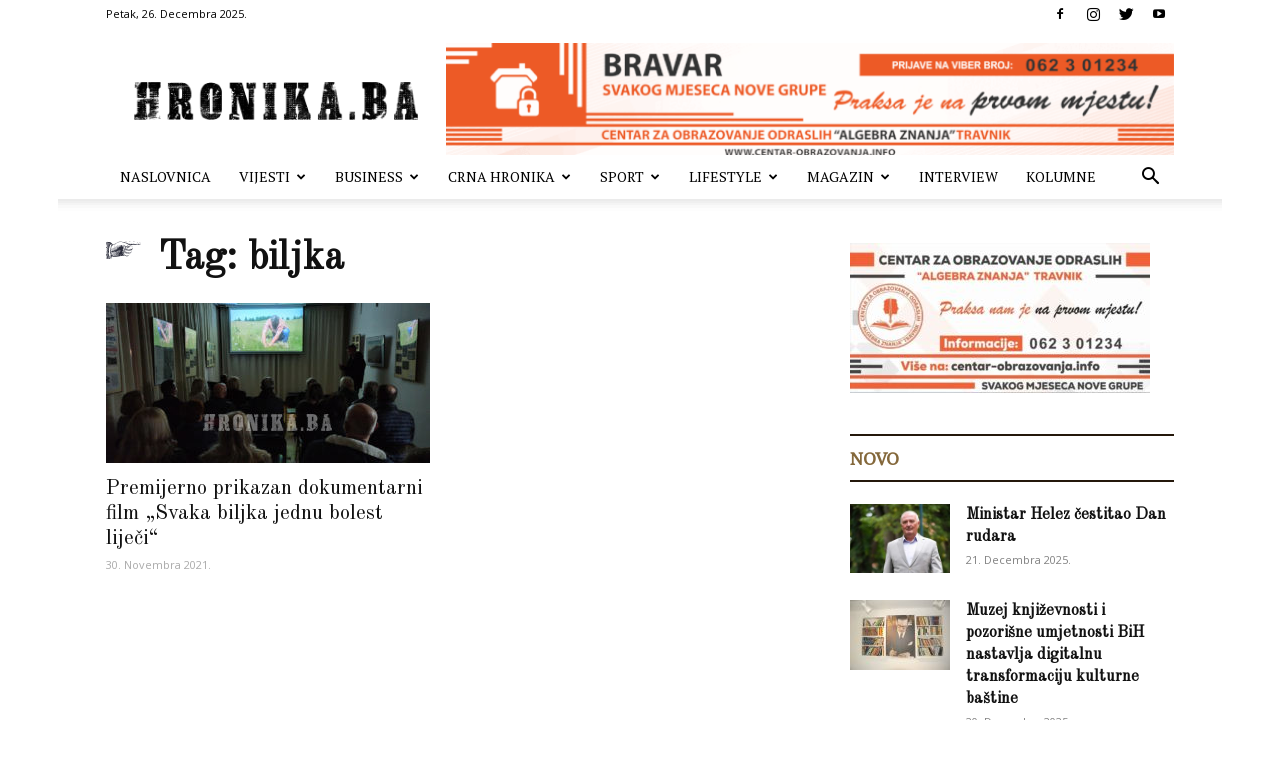

--- FILE ---
content_type: text/html; charset=UTF-8
request_url: https://hronika.ba/tag/biljka/
body_size: 32436
content:
<!doctype html >
<!--[if IE 8]>    <html class="ie8" lang="en"> <![endif]-->
<!--[if IE 9]>    <html class="ie9" lang="en"> <![endif]-->
<!--[if gt IE 8]><!--> <html lang="bs-BA" prefix="og: https://ogp.me/ns#"> <!--<![endif]-->
<head>
    <title>biljka Archives - Hronika.ba</title>
    <meta charset="UTF-8" />
    <meta name="viewport" content="width=device-width, initial-scale=1.0">
    <link rel="pingback" href="https://hronika.ba/xmlrpc.php" />
    	<style>img:is([sizes="auto" i], [sizes^="auto," i]) { contain-intrinsic-size: 3000px 1500px }</style>
	<link rel="icon" type="image/png" href="https://hronika.ba/wp-content/uploads/2019/10/hronika-favicon.png">
<!-- Search Engine Optimization by Rank Math - https://rankmath.com/ -->
<meta name="robots" content="index, follow, max-snippet:-1, max-video-preview:-1, max-image-preview:large"/>
<link rel="canonical" href="https://hronika.ba/tag/biljka/" />
<meta property="og:locale" content="bs_BA" />
<meta property="og:type" content="article" />
<meta property="og:title" content="biljka Archives - Hronika.ba" />
<meta property="og:url" content="https://hronika.ba/tag/biljka/" />
<meta property="og:site_name" content="Hronika.ba" />
<meta property="article:publisher" content="https://www.facebook.com/plavavoda.magazin/" />
<meta name="twitter:card" content="summary_large_image" />
<meta name="twitter:title" content="biljka Archives - Hronika.ba" />
<meta name="twitter:label1" content="Članci" />
<meta name="twitter:data1" content="1" />
<script type="application/ld+json" class="rank-math-schema">{"@context":"https://schema.org","@graph":[{"@type":"Organization","@id":"https://hronika.ba/#organization","name":"Smart Media","url":"https://hronika.ba","sameAs":["https://www.facebook.com/plavavoda.magazin/"]},{"@type":"WebSite","@id":"https://hronika.ba/#website","url":"https://hronika.ba","name":"Smart Media","publisher":{"@id":"https://hronika.ba/#organization"},"inLanguage":"bs-BA"},{"@type":"CollectionPage","@id":"https://hronika.ba/tag/biljka/#webpage","url":"https://hronika.ba/tag/biljka/","name":"biljka Archives - Hronika.ba","isPartOf":{"@id":"https://hronika.ba/#website"},"inLanguage":"bs-BA"}]}</script>
<!-- /Rank Math WordPress SEO plugin -->

<link rel='dns-prefetch' href='//secure.gravatar.com' />
<link rel='dns-prefetch' href='//stats.wp.com' />
<link rel='dns-prefetch' href='//fonts.googleapis.com' />
<link rel='dns-prefetch' href='//v0.wordpress.com' />
<link rel='preconnect' href='//c0.wp.com' />
<link rel="alternate" type="application/rss+xml" title="Hronika.ba &raquo; novosti" href="https://hronika.ba/feed/" />
<link rel="alternate" type="application/rss+xml" title="Hronika.ba &raquo;  novosti o komentarima" href="https://hronika.ba/comments/feed/" />
<link rel="alternate" type="application/rss+xml" title="Hronika.ba &raquo; biljka  novosti o oznaci" href="https://hronika.ba/tag/biljka/feed/" />
<script type="text/javascript">
/* <![CDATA[ */
window._wpemojiSettings = {"baseUrl":"https:\/\/s.w.org\/images\/core\/emoji\/16.0.1\/72x72\/","ext":".png","svgUrl":"https:\/\/s.w.org\/images\/core\/emoji\/16.0.1\/svg\/","svgExt":".svg","source":{"concatemoji":"https:\/\/hronika.ba\/wp-includes\/js\/wp-emoji-release.min.js?ver=6.8.3"}};
/*! This file is auto-generated */
!function(s,n){var o,i,e;function c(e){try{var t={supportTests:e,timestamp:(new Date).valueOf()};sessionStorage.setItem(o,JSON.stringify(t))}catch(e){}}function p(e,t,n){e.clearRect(0,0,e.canvas.width,e.canvas.height),e.fillText(t,0,0);var t=new Uint32Array(e.getImageData(0,0,e.canvas.width,e.canvas.height).data),a=(e.clearRect(0,0,e.canvas.width,e.canvas.height),e.fillText(n,0,0),new Uint32Array(e.getImageData(0,0,e.canvas.width,e.canvas.height).data));return t.every(function(e,t){return e===a[t]})}function u(e,t){e.clearRect(0,0,e.canvas.width,e.canvas.height),e.fillText(t,0,0);for(var n=e.getImageData(16,16,1,1),a=0;a<n.data.length;a++)if(0!==n.data[a])return!1;return!0}function f(e,t,n,a){switch(t){case"flag":return n(e,"\ud83c\udff3\ufe0f\u200d\u26a7\ufe0f","\ud83c\udff3\ufe0f\u200b\u26a7\ufe0f")?!1:!n(e,"\ud83c\udde8\ud83c\uddf6","\ud83c\udde8\u200b\ud83c\uddf6")&&!n(e,"\ud83c\udff4\udb40\udc67\udb40\udc62\udb40\udc65\udb40\udc6e\udb40\udc67\udb40\udc7f","\ud83c\udff4\u200b\udb40\udc67\u200b\udb40\udc62\u200b\udb40\udc65\u200b\udb40\udc6e\u200b\udb40\udc67\u200b\udb40\udc7f");case"emoji":return!a(e,"\ud83e\udedf")}return!1}function g(e,t,n,a){var r="undefined"!=typeof WorkerGlobalScope&&self instanceof WorkerGlobalScope?new OffscreenCanvas(300,150):s.createElement("canvas"),o=r.getContext("2d",{willReadFrequently:!0}),i=(o.textBaseline="top",o.font="600 32px Arial",{});return e.forEach(function(e){i[e]=t(o,e,n,a)}),i}function t(e){var t=s.createElement("script");t.src=e,t.defer=!0,s.head.appendChild(t)}"undefined"!=typeof Promise&&(o="wpEmojiSettingsSupports",i=["flag","emoji"],n.supports={everything:!0,everythingExceptFlag:!0},e=new Promise(function(e){s.addEventListener("DOMContentLoaded",e,{once:!0})}),new Promise(function(t){var n=function(){try{var e=JSON.parse(sessionStorage.getItem(o));if("object"==typeof e&&"number"==typeof e.timestamp&&(new Date).valueOf()<e.timestamp+604800&&"object"==typeof e.supportTests)return e.supportTests}catch(e){}return null}();if(!n){if("undefined"!=typeof Worker&&"undefined"!=typeof OffscreenCanvas&&"undefined"!=typeof URL&&URL.createObjectURL&&"undefined"!=typeof Blob)try{var e="postMessage("+g.toString()+"("+[JSON.stringify(i),f.toString(),p.toString(),u.toString()].join(",")+"));",a=new Blob([e],{type:"text/javascript"}),r=new Worker(URL.createObjectURL(a),{name:"wpTestEmojiSupports"});return void(r.onmessage=function(e){c(n=e.data),r.terminate(),t(n)})}catch(e){}c(n=g(i,f,p,u))}t(n)}).then(function(e){for(var t in e)n.supports[t]=e[t],n.supports.everything=n.supports.everything&&n.supports[t],"flag"!==t&&(n.supports.everythingExceptFlag=n.supports.everythingExceptFlag&&n.supports[t]);n.supports.everythingExceptFlag=n.supports.everythingExceptFlag&&!n.supports.flag,n.DOMReady=!1,n.readyCallback=function(){n.DOMReady=!0}}).then(function(){return e}).then(function(){var e;n.supports.everything||(n.readyCallback(),(e=n.source||{}).concatemoji?t(e.concatemoji):e.wpemoji&&e.twemoji&&(t(e.twemoji),t(e.wpemoji)))}))}((window,document),window._wpemojiSettings);
/* ]]> */
</script>
<link rel='stylesheet' id='ts-poll-block-css' href='https://hronika.ba/wp-content/plugins/poll-wp/admin/css/block.css?ver=6.8.3' type='text/css' media='all' />
<style id='wp-emoji-styles-inline-css' type='text/css'>

	img.wp-smiley, img.emoji {
		display: inline !important;
		border: none !important;
		box-shadow: none !important;
		height: 1em !important;
		width: 1em !important;
		margin: 0 0.07em !important;
		vertical-align: -0.1em !important;
		background: none !important;
		padding: 0 !important;
	}
</style>
<link rel='stylesheet' id='wp-block-library-css' href='https://c0.wp.com/c/6.8.3/wp-includes/css/dist/block-library/style.min.css' type='text/css' media='all' />
<style id='classic-theme-styles-inline-css' type='text/css'>
/*! This file is auto-generated */
.wp-block-button__link{color:#fff;background-color:#32373c;border-radius:9999px;box-shadow:none;text-decoration:none;padding:calc(.667em + 2px) calc(1.333em + 2px);font-size:1.125em}.wp-block-file__button{background:#32373c;color:#fff;text-decoration:none}
</style>
<style id='rank-math-toc-block-style-inline-css' type='text/css'>
.wp-block-rank-math-toc-block nav ol{counter-reset:item}.wp-block-rank-math-toc-block nav ol li{display:block}.wp-block-rank-math-toc-block nav ol li:before{content:counters(item, ".") ". ";counter-increment:item}

</style>
<link rel='stylesheet' id='mediaelement-css' href='https://c0.wp.com/c/6.8.3/wp-includes/js/mediaelement/mediaelementplayer-legacy.min.css' type='text/css' media='all' />
<link rel='stylesheet' id='wp-mediaelement-css' href='https://c0.wp.com/c/6.8.3/wp-includes/js/mediaelement/wp-mediaelement.min.css' type='text/css' media='all' />
<style id='jetpack-sharing-buttons-style-inline-css' type='text/css'>
.jetpack-sharing-buttons__services-list{display:flex;flex-direction:row;flex-wrap:wrap;gap:0;list-style-type:none;margin:5px;padding:0}.jetpack-sharing-buttons__services-list.has-small-icon-size{font-size:12px}.jetpack-sharing-buttons__services-list.has-normal-icon-size{font-size:16px}.jetpack-sharing-buttons__services-list.has-large-icon-size{font-size:24px}.jetpack-sharing-buttons__services-list.has-huge-icon-size{font-size:36px}@media print{.jetpack-sharing-buttons__services-list{display:none!important}}.editor-styles-wrapper .wp-block-jetpack-sharing-buttons{gap:0;padding-inline-start:0}ul.jetpack-sharing-buttons__services-list.has-background{padding:1.25em 2.375em}
</style>
<style id='global-styles-inline-css' type='text/css'>
:root{--wp--preset--aspect-ratio--square: 1;--wp--preset--aspect-ratio--4-3: 4/3;--wp--preset--aspect-ratio--3-4: 3/4;--wp--preset--aspect-ratio--3-2: 3/2;--wp--preset--aspect-ratio--2-3: 2/3;--wp--preset--aspect-ratio--16-9: 16/9;--wp--preset--aspect-ratio--9-16: 9/16;--wp--preset--color--black: #000000;--wp--preset--color--cyan-bluish-gray: #abb8c3;--wp--preset--color--white: #ffffff;--wp--preset--color--pale-pink: #f78da7;--wp--preset--color--vivid-red: #cf2e2e;--wp--preset--color--luminous-vivid-orange: #ff6900;--wp--preset--color--luminous-vivid-amber: #fcb900;--wp--preset--color--light-green-cyan: #7bdcb5;--wp--preset--color--vivid-green-cyan: #00d084;--wp--preset--color--pale-cyan-blue: #8ed1fc;--wp--preset--color--vivid-cyan-blue: #0693e3;--wp--preset--color--vivid-purple: #9b51e0;--wp--preset--gradient--vivid-cyan-blue-to-vivid-purple: linear-gradient(135deg,rgba(6,147,227,1) 0%,rgb(155,81,224) 100%);--wp--preset--gradient--light-green-cyan-to-vivid-green-cyan: linear-gradient(135deg,rgb(122,220,180) 0%,rgb(0,208,130) 100%);--wp--preset--gradient--luminous-vivid-amber-to-luminous-vivid-orange: linear-gradient(135deg,rgba(252,185,0,1) 0%,rgba(255,105,0,1) 100%);--wp--preset--gradient--luminous-vivid-orange-to-vivid-red: linear-gradient(135deg,rgba(255,105,0,1) 0%,rgb(207,46,46) 100%);--wp--preset--gradient--very-light-gray-to-cyan-bluish-gray: linear-gradient(135deg,rgb(238,238,238) 0%,rgb(169,184,195) 100%);--wp--preset--gradient--cool-to-warm-spectrum: linear-gradient(135deg,rgb(74,234,220) 0%,rgb(151,120,209) 20%,rgb(207,42,186) 40%,rgb(238,44,130) 60%,rgb(251,105,98) 80%,rgb(254,248,76) 100%);--wp--preset--gradient--blush-light-purple: linear-gradient(135deg,rgb(255,206,236) 0%,rgb(152,150,240) 100%);--wp--preset--gradient--blush-bordeaux: linear-gradient(135deg,rgb(254,205,165) 0%,rgb(254,45,45) 50%,rgb(107,0,62) 100%);--wp--preset--gradient--luminous-dusk: linear-gradient(135deg,rgb(255,203,112) 0%,rgb(199,81,192) 50%,rgb(65,88,208) 100%);--wp--preset--gradient--pale-ocean: linear-gradient(135deg,rgb(255,245,203) 0%,rgb(182,227,212) 50%,rgb(51,167,181) 100%);--wp--preset--gradient--electric-grass: linear-gradient(135deg,rgb(202,248,128) 0%,rgb(113,206,126) 100%);--wp--preset--gradient--midnight: linear-gradient(135deg,rgb(2,3,129) 0%,rgb(40,116,252) 100%);--wp--preset--font-size--small: 11px;--wp--preset--font-size--medium: 20px;--wp--preset--font-size--large: 32px;--wp--preset--font-size--x-large: 42px;--wp--preset--font-size--regular: 15px;--wp--preset--font-size--larger: 50px;--wp--preset--spacing--20: 0.44rem;--wp--preset--spacing--30: 0.67rem;--wp--preset--spacing--40: 1rem;--wp--preset--spacing--50: 1.5rem;--wp--preset--spacing--60: 2.25rem;--wp--preset--spacing--70: 3.38rem;--wp--preset--spacing--80: 5.06rem;--wp--preset--shadow--natural: 6px 6px 9px rgba(0, 0, 0, 0.2);--wp--preset--shadow--deep: 12px 12px 50px rgba(0, 0, 0, 0.4);--wp--preset--shadow--sharp: 6px 6px 0px rgba(0, 0, 0, 0.2);--wp--preset--shadow--outlined: 6px 6px 0px -3px rgba(255, 255, 255, 1), 6px 6px rgba(0, 0, 0, 1);--wp--preset--shadow--crisp: 6px 6px 0px rgba(0, 0, 0, 1);}:where(.is-layout-flex){gap: 0.5em;}:where(.is-layout-grid){gap: 0.5em;}body .is-layout-flex{display: flex;}.is-layout-flex{flex-wrap: wrap;align-items: center;}.is-layout-flex > :is(*, div){margin: 0;}body .is-layout-grid{display: grid;}.is-layout-grid > :is(*, div){margin: 0;}:where(.wp-block-columns.is-layout-flex){gap: 2em;}:where(.wp-block-columns.is-layout-grid){gap: 2em;}:where(.wp-block-post-template.is-layout-flex){gap: 1.25em;}:where(.wp-block-post-template.is-layout-grid){gap: 1.25em;}.has-black-color{color: var(--wp--preset--color--black) !important;}.has-cyan-bluish-gray-color{color: var(--wp--preset--color--cyan-bluish-gray) !important;}.has-white-color{color: var(--wp--preset--color--white) !important;}.has-pale-pink-color{color: var(--wp--preset--color--pale-pink) !important;}.has-vivid-red-color{color: var(--wp--preset--color--vivid-red) !important;}.has-luminous-vivid-orange-color{color: var(--wp--preset--color--luminous-vivid-orange) !important;}.has-luminous-vivid-amber-color{color: var(--wp--preset--color--luminous-vivid-amber) !important;}.has-light-green-cyan-color{color: var(--wp--preset--color--light-green-cyan) !important;}.has-vivid-green-cyan-color{color: var(--wp--preset--color--vivid-green-cyan) !important;}.has-pale-cyan-blue-color{color: var(--wp--preset--color--pale-cyan-blue) !important;}.has-vivid-cyan-blue-color{color: var(--wp--preset--color--vivid-cyan-blue) !important;}.has-vivid-purple-color{color: var(--wp--preset--color--vivid-purple) !important;}.has-black-background-color{background-color: var(--wp--preset--color--black) !important;}.has-cyan-bluish-gray-background-color{background-color: var(--wp--preset--color--cyan-bluish-gray) !important;}.has-white-background-color{background-color: var(--wp--preset--color--white) !important;}.has-pale-pink-background-color{background-color: var(--wp--preset--color--pale-pink) !important;}.has-vivid-red-background-color{background-color: var(--wp--preset--color--vivid-red) !important;}.has-luminous-vivid-orange-background-color{background-color: var(--wp--preset--color--luminous-vivid-orange) !important;}.has-luminous-vivid-amber-background-color{background-color: var(--wp--preset--color--luminous-vivid-amber) !important;}.has-light-green-cyan-background-color{background-color: var(--wp--preset--color--light-green-cyan) !important;}.has-vivid-green-cyan-background-color{background-color: var(--wp--preset--color--vivid-green-cyan) !important;}.has-pale-cyan-blue-background-color{background-color: var(--wp--preset--color--pale-cyan-blue) !important;}.has-vivid-cyan-blue-background-color{background-color: var(--wp--preset--color--vivid-cyan-blue) !important;}.has-vivid-purple-background-color{background-color: var(--wp--preset--color--vivid-purple) !important;}.has-black-border-color{border-color: var(--wp--preset--color--black) !important;}.has-cyan-bluish-gray-border-color{border-color: var(--wp--preset--color--cyan-bluish-gray) !important;}.has-white-border-color{border-color: var(--wp--preset--color--white) !important;}.has-pale-pink-border-color{border-color: var(--wp--preset--color--pale-pink) !important;}.has-vivid-red-border-color{border-color: var(--wp--preset--color--vivid-red) !important;}.has-luminous-vivid-orange-border-color{border-color: var(--wp--preset--color--luminous-vivid-orange) !important;}.has-luminous-vivid-amber-border-color{border-color: var(--wp--preset--color--luminous-vivid-amber) !important;}.has-light-green-cyan-border-color{border-color: var(--wp--preset--color--light-green-cyan) !important;}.has-vivid-green-cyan-border-color{border-color: var(--wp--preset--color--vivid-green-cyan) !important;}.has-pale-cyan-blue-border-color{border-color: var(--wp--preset--color--pale-cyan-blue) !important;}.has-vivid-cyan-blue-border-color{border-color: var(--wp--preset--color--vivid-cyan-blue) !important;}.has-vivid-purple-border-color{border-color: var(--wp--preset--color--vivid-purple) !important;}.has-vivid-cyan-blue-to-vivid-purple-gradient-background{background: var(--wp--preset--gradient--vivid-cyan-blue-to-vivid-purple) !important;}.has-light-green-cyan-to-vivid-green-cyan-gradient-background{background: var(--wp--preset--gradient--light-green-cyan-to-vivid-green-cyan) !important;}.has-luminous-vivid-amber-to-luminous-vivid-orange-gradient-background{background: var(--wp--preset--gradient--luminous-vivid-amber-to-luminous-vivid-orange) !important;}.has-luminous-vivid-orange-to-vivid-red-gradient-background{background: var(--wp--preset--gradient--luminous-vivid-orange-to-vivid-red) !important;}.has-very-light-gray-to-cyan-bluish-gray-gradient-background{background: var(--wp--preset--gradient--very-light-gray-to-cyan-bluish-gray) !important;}.has-cool-to-warm-spectrum-gradient-background{background: var(--wp--preset--gradient--cool-to-warm-spectrum) !important;}.has-blush-light-purple-gradient-background{background: var(--wp--preset--gradient--blush-light-purple) !important;}.has-blush-bordeaux-gradient-background{background: var(--wp--preset--gradient--blush-bordeaux) !important;}.has-luminous-dusk-gradient-background{background: var(--wp--preset--gradient--luminous-dusk) !important;}.has-pale-ocean-gradient-background{background: var(--wp--preset--gradient--pale-ocean) !important;}.has-electric-grass-gradient-background{background: var(--wp--preset--gradient--electric-grass) !important;}.has-midnight-gradient-background{background: var(--wp--preset--gradient--midnight) !important;}.has-small-font-size{font-size: var(--wp--preset--font-size--small) !important;}.has-medium-font-size{font-size: var(--wp--preset--font-size--medium) !important;}.has-large-font-size{font-size: var(--wp--preset--font-size--large) !important;}.has-x-large-font-size{font-size: var(--wp--preset--font-size--x-large) !important;}
:where(.wp-block-post-template.is-layout-flex){gap: 1.25em;}:where(.wp-block-post-template.is-layout-grid){gap: 1.25em;}
:where(.wp-block-columns.is-layout-flex){gap: 2em;}:where(.wp-block-columns.is-layout-grid){gap: 2em;}
:root :where(.wp-block-pullquote){font-size: 1.5em;line-height: 1.6;}
</style>
<link rel='stylesheet' id='contact-form-7-css' href='https://hronika.ba/wp-content/plugins/contact-form-7/includes/css/styles.css?ver=6.1.1' type='text/css' media='all' />
<link rel='stylesheet' id='ts-poll-public-css' href='https://hronika.ba/wp-content/plugins/poll-wp/public/css/ts_poll-public.css?ver=2.5.2' type='text/css' media='all' />
<link rel='stylesheet' id='ts-poll-fonts-css' href='https://hronika.ba/wp-content/plugins/poll-wp/fonts/ts_poll-fonts.css?ver=2.5.2' type='text/css' media='all' />
<link rel='stylesheet' id='td-plugin-newsletter-css' href='https://hronika.ba/wp-content/plugins/td-newsletter/style.css?ver=10.3.6.1' type='text/css' media='all' />
<link rel='stylesheet' id='td-plugin-multi-purpose-css' href='https://hronika.ba/wp-content/plugins/td-composer/td-multi-purpose/style.css?ver=1a221c8450bc290d78da968c50c142a1' type='text/css' media='all' />
<link rel='stylesheet' id='google-fonts-style-css' href='https://fonts.googleapis.com/css?family=PT+Serif%3A400%7COld+Standard+TT%3A400%7COpen+Sans%3A400%2C600%2C700%7CRoboto%3A400%2C500%2C700&#038;display=swap&#038;ver=10.3.6.1' type='text/css' media='all' />
<link rel='stylesheet' id='td-theme-css' href='https://hronika.ba/wp-content/themes/Newspaper/style.css?ver=10.3.6.1' type='text/css' media='all' />
<style id='td-theme-inline-css' type='text/css'>
    
        @media (max-width: 767px) {
            .td-header-desktop-wrap {
                display: none;
            }
        }
        @media (min-width: 767px) {
            .td-header-mobile-wrap {
                display: none;
            }
        }
    
	
</style>
<link rel='stylesheet' id='js_composer_front-css' href='https://hronika.ba/wp-content/plugins/js_composer/assets/css/js_composer.min.css?ver=6.4.0' type='text/css' media='all' />
<link rel='stylesheet' id='td-legacy-framework-front-style-css' href='https://hronika.ba/wp-content/plugins/td-composer/legacy/Newspaper/assets/css/td_legacy_main.css?ver=1a221c8450bc290d78da968c50c142a1' type='text/css' media='all' />
<link rel='stylesheet' id='td-standard-pack-framework-front-style-css' href='https://hronika.ba/wp-content/plugins/td-standard-pack/Newspaper/assets/css/td_standard_pack_main.css?ver=f0bb15f19d923f80d074525b9859334c' type='text/css' media='all' />
<link rel='stylesheet' id='td-theme-demo-style-css' href='https://hronika.ba/wp-content/plugins/td-composer/legacy/Newspaper/includes/demos/old_fashioned/demo_style.css?ver=10.3.6.1' type='text/css' media='all' />
<link rel='stylesheet' id='tdb_front_style-css' href='https://hronika.ba/wp-content/plugins/td-cloud-library/assets/css/tdb_less_front.css?ver=a336a33b491e4d82f056f6bf77847b68' type='text/css' media='all' />
<script type="text/javascript" src="https://c0.wp.com/c/6.8.3/wp-includes/js/jquery/jquery.min.js" id="jquery-core-js"></script>
<script type="text/javascript" src="https://c0.wp.com/c/6.8.3/wp-includes/js/jquery/jquery-migrate.min.js" id="jquery-migrate-js"></script>
<script type="text/javascript" src="https://hronika.ba/wp-content/plugins/poll-wp/public/js/vue.js?ver=2.5.2" id="ts-poll-vue-js"></script>
<script type="text/javascript" id="ts-poll-public-js-extra">
/* <![CDATA[ */
var tsPollData = {"root_url":"https:\/\/hronika.ba\/wp-json\/","nonce":"97f02eabac"};
/* ]]> */
</script>
<script type="text/javascript" src="https://hronika.ba/wp-content/plugins/poll-wp/public/js/ts_poll-public.js?ver=2.5.2" id="ts-poll-public-js"></script>
<link rel="https://api.w.org/" href="https://hronika.ba/wp-json/" /><link rel="alternate" title="JSON" type="application/json" href="https://hronika.ba/wp-json/wp/v2/tags/3941" /><link rel="EditURI" type="application/rsd+xml" title="RSD" href="https://hronika.ba/xmlrpc.php?rsd" />
<meta name="generator" content="WordPress 6.8.3" />
	<style>img#wpstats{display:none}</style>
		<!--[if lt IE 9]><script src="https://cdnjs.cloudflare.com/ajax/libs/html5shiv/3.7.3/html5shiv.js"></script><![endif]-->
        <script>
        window.tdb_globals = {"wpRestNonce":"97f02eabac","wpRestUrl":"https:\/\/hronika.ba\/wp-json\/","permalinkStructure":"\/%year%\/%monthnum%\/%day%\/%postname%\/","isAjax":false,"isAdminBarShowing":false,"autoloadScrollPercent":50};
    </script>
    			<script>
				window.tdwGlobal = {"adminUrl":"https:\/\/hronika.ba\/wp-admin\/","wpRestNonce":"97f02eabac","wpRestUrl":"https:\/\/hronika.ba\/wp-json\/","permalinkStructure":"\/%year%\/%monthnum%\/%day%\/%postname%\/"};
			</script>
			
<!-- Meta Pixel Code -->
<script type='text/javascript'>
!function(f,b,e,v,n,t,s){if(f.fbq)return;n=f.fbq=function(){n.callMethod?
n.callMethod.apply(n,arguments):n.queue.push(arguments)};if(!f._fbq)f._fbq=n;
n.push=n;n.loaded=!0;n.version='2.0';n.queue=[];t=b.createElement(e);t.async=!0;
t.src=v;s=b.getElementsByTagName(e)[0];s.parentNode.insertBefore(t,s)}(window,
document,'script','https://connect.facebook.net/en_US/fbevents.js');
</script>
<!-- End Meta Pixel Code -->
<script type='text/javascript'>var url = window.location.origin + '?ob=open-bridge';
            fbq('set', 'openbridge', '1696547037116525', url);
fbq('init', '1696547037116525', {}, {
    "agent": "wordpress-6.8.3-4.1.5"
})</script><script type='text/javascript'>
    fbq('track', 'PageView', []);
  </script><meta name="generator" content="Powered by WPBakery Page Builder - drag and drop page builder for WordPress."/>

<!-- JS generated by theme -->

<script>
    
    

	    var tdBlocksArray = []; //here we store all the items for the current page

	    //td_block class - each ajax block uses a object of this class for requests
	    function tdBlock() {
		    this.id = '';
		    this.block_type = 1; //block type id (1-234 etc)
		    this.atts = '';
		    this.td_column_number = '';
		    this.td_current_page = 1; //
		    this.post_count = 0; //from wp
		    this.found_posts = 0; //from wp
		    this.max_num_pages = 0; //from wp
		    this.td_filter_value = ''; //current live filter value
		    this.is_ajax_running = false;
		    this.td_user_action = ''; // load more or infinite loader (used by the animation)
		    this.header_color = '';
		    this.ajax_pagination_infinite_stop = ''; //show load more at page x
	    }


        // td_js_generator - mini detector
        (function(){
            var htmlTag = document.getElementsByTagName("html")[0];

	        if ( navigator.userAgent.indexOf("MSIE 10.0") > -1 ) {
                htmlTag.className += ' ie10';
            }

            if ( !!navigator.userAgent.match(/Trident.*rv\:11\./) ) {
                htmlTag.className += ' ie11';
            }

	        if ( navigator.userAgent.indexOf("Edge") > -1 ) {
                htmlTag.className += ' ieEdge';
            }

            if ( /(iPad|iPhone|iPod)/g.test(navigator.userAgent) ) {
                htmlTag.className += ' td-md-is-ios';
            }

            var user_agent = navigator.userAgent.toLowerCase();
            if ( user_agent.indexOf("android") > -1 ) {
                htmlTag.className += ' td-md-is-android';
            }

            if ( -1 !== navigator.userAgent.indexOf('Mac OS X')  ) {
                htmlTag.className += ' td-md-is-os-x';
            }

            if ( /chrom(e|ium)/.test(navigator.userAgent.toLowerCase()) ) {
               htmlTag.className += ' td-md-is-chrome';
            }

            if ( -1 !== navigator.userAgent.indexOf('Firefox') ) {
                htmlTag.className += ' td-md-is-firefox';
            }

            if ( -1 !== navigator.userAgent.indexOf('Safari') && -1 === navigator.userAgent.indexOf('Chrome') ) {
                htmlTag.className += ' td-md-is-safari';
            }

            if( -1 !== navigator.userAgent.indexOf('IEMobile') ){
                htmlTag.className += ' td-md-is-iemobile';
            }

        })();




        var tdLocalCache = {};

        ( function () {
            "use strict";

            tdLocalCache = {
                data: {},
                remove: function (resource_id) {
                    delete tdLocalCache.data[resource_id];
                },
                exist: function (resource_id) {
                    return tdLocalCache.data.hasOwnProperty(resource_id) && tdLocalCache.data[resource_id] !== null;
                },
                get: function (resource_id) {
                    return tdLocalCache.data[resource_id];
                },
                set: function (resource_id, cachedData) {
                    tdLocalCache.remove(resource_id);
                    tdLocalCache.data[resource_id] = cachedData;
                }
            };
        })();

    
    
var td_viewport_interval_list=[{"limitBottom":767,"sidebarWidth":228},{"limitBottom":1018,"sidebarWidth":300},{"limitBottom":1140,"sidebarWidth":324}];
var tds_general_modal_image="yes";
var tdc_is_installed="yes";
var td_ajax_url="https:\/\/hronika.ba\/wp-admin\/admin-ajax.php?td_theme_name=Newspaper&v=10.3.6.1";
var td_get_template_directory_uri="https:\/\/hronika.ba\/wp-content\/plugins\/td-composer\/legacy\/common";
var tds_snap_menu="";
var tds_logo_on_sticky="";
var tds_header_style="";
var td_please_wait="Molimo pri\u010dekajte ...";
var td_email_user_pass_incorrect="Korisnik ili lozinka su pogre\u0161ni!";
var td_email_user_incorrect="Mail ili korisni\u010dko ime pogre\u0161an!";
var td_email_incorrect="Email pogre\u0161an!";
var tds_more_articles_on_post_enable="";
var tds_more_articles_on_post_time_to_wait="";
var tds_more_articles_on_post_pages_distance_from_top=0;
var tds_theme_color_site_wide="#84683b";
var tds_smart_sidebar="enabled";
var tdThemeName="Newspaper";
var td_magnific_popup_translation_tPrev="Prethodna (lijeva strelica)";
var td_magnific_popup_translation_tNext="Sljede\u0107a (desna strelica)";
var td_magnific_popup_translation_tCounter="%curr% od %total%";
var td_magnific_popup_translation_ajax_tError="Sadr\u017eaj iz %url% se ne mo\u017ee u\u010ditati.";
var td_magnific_popup_translation_image_tError="Slika #%curr% se ne mo\u017ee u\u010ditati.";
var tdBlockNonce="ba1440c7bd";
var tdDateNamesI18n={"month_names":["Januar","Februar","Mart","April","Maj","Juni","Juli","August","Septembar","Oktobar","Novembar","Decembar"],"month_names_short":["jan","feb","mar","apr","maj","jun","jul","aug","sep","okt","nov","dec"],"day_names":["Nedjelja","Ponedjeljak","Utorak","Srijeda","\u010cetvrtak","Petak","Subota"],"day_names_short":["ned","pon","uto","sri","\u010det","pet","sub"]};
var td_ad_background_click_link="";
var td_ad_background_click_target="";
</script>


<!-- Header style compiled by theme -->

<style>
    
.td-header-wrap .black-menu .sf-menu > .current-menu-item > a,
    .td-header-wrap .black-menu .sf-menu > .current-menu-ancestor > a,
    .td-header-wrap .black-menu .sf-menu > .current-category-ancestor > a,
    .td-header-wrap .black-menu .sf-menu > li > a:hover,
    .td-header-wrap .black-menu .sf-menu > .sfHover > a,
    .sf-menu > .current-menu-item > a:after,
    .sf-menu > .current-menu-ancestor > a:after,
    .sf-menu > .current-category-ancestor > a:after,
    .sf-menu > li:hover > a:after,
    .sf-menu > .sfHover > a:after,
    .header-search-wrap .td-drop-down-search:after,
    .header-search-wrap .td-drop-down-search .btn:hover,
    input[type=submit]:hover,
    .td-read-more a,
    .td-post-category:hover,
    .td_top_authors .td-active .td-author-post-count,
    .td_top_authors .td-active .td-author-comments-count,
    .td_top_authors .td_mod_wrap:hover .td-author-post-count,
    .td_top_authors .td_mod_wrap:hover .td-author-comments-count,
    .td-404-sub-sub-title a:hover,
    .td-search-form-widget .wpb_button:hover,
    .td-rating-bar-wrap div,
    .dropcap,
    .td_wrapper_video_playlist .td_video_controls_playlist_wrapper,
    .wpb_default,
    .wpb_default:hover,
    .td-left-smart-list:hover,
    .td-right-smart-list:hover,
    #bbpress-forums button:hover,
    .bbp_widget_login .button:hover,
    .td-footer-wrapper .td-post-category,
    .td-footer-wrapper .widget_product_search input[type="submit"]:hover,
    .single-product .product .summary .cart .button:hover,
    .td-next-prev-wrap a:hover,
    .td-load-more-wrap a:hover,
    .td-post-small-box a:hover,
    .page-nav .current,
    .page-nav:first-child > div,
    #bbpress-forums .bbp-pagination .current,
    #bbpress-forums #bbp-single-user-details #bbp-user-navigation li.current a,
    .td-theme-slider:hover .slide-meta-cat a,
    a.vc_btn-black:hover,
    .td-trending-now-wrapper:hover .td-trending-now-title,
    .td-scroll-up,
    .td-smart-list-button:hover,
    .td-weather-information:before,
    .td-weather-week:before,
    .td_block_exchange .td-exchange-header:before,
    .td-pulldown-syle-2 .td-subcat-dropdown ul:after,
    .td_block_template_9 .td-block-title:after,
    .td_block_template_15 .td-block-title:before,
    div.wpforms-container .wpforms-form div.wpforms-submit-container button[type=submit],
    .td-close-video-fixed {
        background-color: #84683b;
    }

    .td_block_template_4 .td-related-title .td-cur-simple-item:before {
        border-color: #84683b transparent transparent transparent !important;
    }
    
    
    .td_block_template_4 .td-related-title .td-cur-simple-item,
    .td_block_template_3 .td-related-title .td-cur-simple-item,
    .td_block_template_9 .td-related-title:after {
        background-color: #84683b;
    }

    a,
    cite a:hover,
    .td-page-content blockquote p,
    .td-post-content blockquote p,
    .mce-content-body blockquote p,
    .comment-content blockquote p,
    .wpb_text_column blockquote p,
    .td_block_text_with_title blockquote p,
    .td_module_wrap:hover .entry-title a,
    .td-subcat-filter .td-subcat-list a:hover,
    .td-subcat-filter .td-subcat-dropdown a:hover,
    .td_quote_on_blocks,
    .dropcap2,
    .dropcap3,
    .td_top_authors .td-active .td-authors-name a,
    .td_top_authors .td_mod_wrap:hover .td-authors-name a,
    .td-post-next-prev-content a:hover,
    .author-box-wrap .td-author-social a:hover,
    .td-author-name a:hover,
    .td-author-url a:hover,
    .comment-reply-link:hover,
    .logged-in-as a:hover,
    #cancel-comment-reply-link:hover,
    .td-search-query,
    .widget a:hover,
    .td_wp_recentcomments a:hover,
    .archive .widget_archive .current,
    .archive .widget_archive .current a,
    .widget_calendar tfoot a:hover,
    #bbpress-forums li.bbp-header .bbp-reply-content span a:hover,
    #bbpress-forums .bbp-forum-freshness a:hover,
    #bbpress-forums .bbp-topic-freshness a:hover,
    #bbpress-forums .bbp-forums-list li a:hover,
    #bbpress-forums .bbp-forum-title:hover,
    #bbpress-forums .bbp-topic-permalink:hover,
    #bbpress-forums .bbp-topic-started-by a:hover,
    #bbpress-forums .bbp-topic-started-in a:hover,
    #bbpress-forums .bbp-body .super-sticky li.bbp-topic-title .bbp-topic-permalink,
    #bbpress-forums .bbp-body .sticky li.bbp-topic-title .bbp-topic-permalink,
    .widget_display_replies .bbp-author-name,
    .widget_display_topics .bbp-author-name,
    .td-subfooter-menu li a:hover,
    a.vc_btn-black:hover,
    .td-smart-list-dropdown-wrap .td-smart-list-button:hover,
    .td-instagram-user a,
    .td-block-title-wrap .td-wrapper-pulldown-filter .td-pulldown-filter-display-option:hover,
    .td-block-title-wrap .td-wrapper-pulldown-filter .td-pulldown-filter-display-option:hover i,
    .td-block-title-wrap .td-wrapper-pulldown-filter .td-pulldown-filter-link:hover,
    .td-block-title-wrap .td-wrapper-pulldown-filter .td-pulldown-filter-item .td-cur-simple-item,
    .td_block_template_2 .td-related-title .td-cur-simple-item,
    .td_block_template_5 .td-related-title .td-cur-simple-item,
    .td_block_template_6 .td-related-title .td-cur-simple-item,
    .td_block_template_7 .td-related-title .td-cur-simple-item,
    .td_block_template_8 .td-related-title .td-cur-simple-item,
    .td_block_template_9 .td-related-title .td-cur-simple-item,
    .td_block_template_10 .td-related-title .td-cur-simple-item,
    .td_block_template_11 .td-related-title .td-cur-simple-item,
    .td_block_template_12 .td-related-title .td-cur-simple-item,
    .td_block_template_13 .td-related-title .td-cur-simple-item,
    .td_block_template_14 .td-related-title .td-cur-simple-item,
    .td_block_template_15 .td-related-title .td-cur-simple-item,
    .td_block_template_16 .td-related-title .td-cur-simple-item,
    .td_block_template_17 .td-related-title .td-cur-simple-item,
    .td-theme-wrap .sf-menu ul .td-menu-item > a:hover,
    .td-theme-wrap .sf-menu ul .sfHover > a,
    .td-theme-wrap .sf-menu ul .current-menu-ancestor > a,
    .td-theme-wrap .sf-menu ul .current-category-ancestor > a,
    .td-theme-wrap .sf-menu ul .current-menu-item > a,
    .td_outlined_btn,
     .td_block_categories_tags .td-ct-item:hover {
        color: #84683b;
    }

    a.vc_btn-black.vc_btn_square_outlined:hover,
    a.vc_btn-black.vc_btn_outlined:hover {
        color: #84683b !important;
    }

    .td-next-prev-wrap a:hover,
    .td-load-more-wrap a:hover,
    .td-post-small-box a:hover,
    .page-nav .current,
    .page-nav:first-child > div,
    #bbpress-forums .bbp-pagination .current,
    .post .td_quote_box,
    .page .td_quote_box,
    a.vc_btn-black:hover,
    .td_block_template_5 .td-block-title > *,
    .td_outlined_btn {
        border-color: #84683b;
    }

    .td_wrapper_video_playlist .td_video_currently_playing:after {
        border-color: #84683b !important;
    }

    .header-search-wrap .td-drop-down-search:before {
        border-color: transparent transparent #84683b transparent;
    }

    .block-title > span,
    .block-title > a,
    .block-title > label,
    .widgettitle,
    .widgettitle:after,
    .td-trending-now-title,
    .td-trending-now-wrapper:hover .td-trending-now-title,
    .wpb_tabs li.ui-tabs-active a,
    .wpb_tabs li:hover a,
    .vc_tta-container .vc_tta-color-grey.vc_tta-tabs-position-top.vc_tta-style-classic .vc_tta-tabs-container .vc_tta-tab.vc_active > a,
    .vc_tta-container .vc_tta-color-grey.vc_tta-tabs-position-top.vc_tta-style-classic .vc_tta-tabs-container .vc_tta-tab:hover > a,
    .td_block_template_1 .td-related-title .td-cur-simple-item,
    .td-subcat-filter .td-subcat-dropdown:hover .td-subcat-more, 
    .td_3D_btn,
    .td_shadow_btn,
    .td_default_btn,
    .td_round_btn, 
    .td_outlined_btn:hover {
    	background-color: #84683b;
    }
    .block-title,
    .td_block_template_1 .td-related-title,
    .wpb_tabs .wpb_tabs_nav,
    .vc_tta-container .vc_tta-color-grey.vc_tta-tabs-position-top.vc_tta-style-classic .vc_tta-tabs-container {
        border-color: #84683b;
    }
    .td_block_wrap .td-subcat-item a.td-cur-simple-item {
	    color: #84683b;
	}


    
    .td-grid-style-4 .entry-title
    {
        background-color: rgba(132, 104, 59, 0.7);
    }


    
    .block-title > span,
    .block-title > span > a,
    .block-title > a,
    .block-title > label,
    .widgettitle,
    .widgettitle:after,
    .td-trending-now-title,
    .td-trending-now-wrapper:hover .td-trending-now-title,
    .wpb_tabs li.ui-tabs-active a,
    .wpb_tabs li:hover a,
    .vc_tta-container .vc_tta-color-grey.vc_tta-tabs-position-top.vc_tta-style-classic .vc_tta-tabs-container .vc_tta-tab.vc_active > a,
    .vc_tta-container .vc_tta-color-grey.vc_tta-tabs-position-top.vc_tta-style-classic .vc_tta-tabs-container .vc_tta-tab:hover > a,
    .td_block_template_1 .td-related-title .td-cur-simple-item,
    .td-subcat-filter .td-subcat-dropdown:hover .td-subcat-more,
    .td-weather-information:before,
    .td-weather-week:before,
    .td_block_exchange .td-exchange-header:before,
    .td-theme-wrap .td_block_template_3 .td-block-title > *,
    .td-theme-wrap .td_block_template_4 .td-block-title > *,
    .td-theme-wrap .td_block_template_7 .td-block-title > *,
    .td-theme-wrap .td_block_template_9 .td-block-title:after,
    .td-theme-wrap .td_block_template_10 .td-block-title::before,
    .td-theme-wrap .td_block_template_11 .td-block-title::before,
    .td-theme-wrap .td_block_template_11 .td-block-title::after,
    .td-theme-wrap .td_block_template_14 .td-block-title,
    .td-theme-wrap .td_block_template_15 .td-block-title:before,
    .td-theme-wrap .td_block_template_17 .td-block-title:before {
        background-color: #24180b;
    }

    .block-title,
    .td_block_template_1 .td-related-title,
    .wpb_tabs .wpb_tabs_nav,
    .vc_tta-container .vc_tta-color-grey.vc_tta-tabs-position-top.vc_tta-style-classic .vc_tta-tabs-container,
    .td-theme-wrap .td_block_template_5 .td-block-title > *,
    .td-theme-wrap .td_block_template_17 .td-block-title,
    .td-theme-wrap .td_block_template_17 .td-block-title::before {
        border-color: #24180b;
    }

    .td-theme-wrap .td_block_template_4 .td-block-title > *:before,
    .td-theme-wrap .td_block_template_17 .td-block-title::after {
        border-color: #24180b transparent transparent transparent;
    }
    
    .td-theme-wrap .td_block_template_4 .td-related-title .td-cur-simple-item:before {
        border-color: #24180b transparent transparent transparent !important;
    }

    
    .td-theme-wrap .block-title > span,
    .td-theme-wrap .block-title > span > a,
    .td-theme-wrap .widget_rss .block-title .rsswidget,
    .td-theme-wrap .block-title > a,
    .widgettitle,
    .widgettitle > a,
    .td-trending-now-title,
    .wpb_tabs li.ui-tabs-active a,
    .wpb_tabs li:hover a,
    .vc_tta-container .vc_tta-color-grey.vc_tta-tabs-position-top.vc_tta-style-classic .vc_tta-tabs-container .vc_tta-tab.vc_active > a,
    .vc_tta-container .vc_tta-color-grey.vc_tta-tabs-position-top.vc_tta-style-classic .vc_tta-tabs-container .vc_tta-tab:hover > a,
    .td-related-title .td-cur-simple-item,
    .td-theme-wrap .td_block_template_2 .td-block-title > *,
    .td-theme-wrap .td_block_template_3 .td-block-title > *,
    .td-theme-wrap .td_block_template_4 .td-block-title > *,
    .td-theme-wrap .td_block_template_5 .td-block-title > *,
    .td-theme-wrap .td_block_template_6 .td-block-title > *,
    .td-theme-wrap .td_block_template_6 .td-block-title:before,
    .td-theme-wrap .td_block_template_7 .td-block-title > *,
    .td-theme-wrap .td_block_template_8 .td-block-title > *,
    .td-theme-wrap .td_block_template_9 .td-block-title > *,
    .td-theme-wrap .td_block_template_10 .td-block-title > *,
    .td-theme-wrap .td_block_template_11 .td-block-title > *,
    .td-theme-wrap .td_block_template_12 .td-block-title > *,
    .td-theme-wrap .td_block_template_13 .td-block-title > span,
    .td-theme-wrap .td_block_template_13 .td-block-title > a,
    .td-theme-wrap .td_block_template_14 .td-block-title > *,
    .td-theme-wrap .td_block_template_14 .td-block-title-wrap .td-wrapper-pulldown-filter .td-pulldown-filter-display-option,
    .td-theme-wrap .td_block_template_14 .td-block-title-wrap .td-wrapper-pulldown-filter .td-pulldown-filter-display-option i,
    .td-theme-wrap .td_block_template_14 .td-block-title-wrap .td-wrapper-pulldown-filter .td-pulldown-filter-display-option:hover,
    .td-theme-wrap .td_block_template_14 .td-block-title-wrap .td-wrapper-pulldown-filter .td-pulldown-filter-display-option:hover i,
    .td-theme-wrap .td_block_template_15 .td-block-title > *,
    .td-theme-wrap .td_block_template_15 .td-block-title-wrap .td-wrapper-pulldown-filter,
    .td-theme-wrap .td_block_template_15 .td-block-title-wrap .td-wrapper-pulldown-filter i,
    .td-theme-wrap .td_block_template_16 .td-block-title > *,
    .td-theme-wrap .td_block_template_17 .td-block-title > * {
    	color: #84683b;
    }


    
    @media (max-width: 767px) {
        body .td-header-wrap .td-header-main-menu {
            background-color: #e6ded2 !important;
        }
    }


    
    @media (max-width: 767px) {
        body #td-top-mobile-toggle i,
        .td-header-wrap .header-search-wrap .td-icon-search {
            color: #000000 !important;
        }
    }

    
    .td-menu-background:before,
    .td-search-background:before {
        background: #e6ded2;
        background: -moz-linear-gradient(top, #e6ded2 0%, #e6ded2 100%);
        background: -webkit-gradient(left top, left bottom, color-stop(0%, #e6ded2), color-stop(100%, #e6ded2));
        background: -webkit-linear-gradient(top, #e6ded2 0%, #e6ded2 100%);
        background: -o-linear-gradient(top, #e6ded2 0%, #e6ded2 100%);
        background: -ms-linear-gradient(top, #e6ded2 0%, #e6ded2 100%);
        background: linear-gradient(to bottom, #e6ded2 0%, #e6ded2 100%);
        filter: progid:DXImageTransform.Microsoft.gradient( startColorstr='#e6ded2', endColorstr='#e6ded2', GradientType=0 );
    }

    
    .td-mobile-content .current-menu-item > a,
    .td-mobile-content .current-menu-ancestor > a,
    .td-mobile-content .current-category-ancestor > a,
    #td-mobile-nav .td-menu-login-section a:hover,
    #td-mobile-nav .td-register-section a:hover,
    #td-mobile-nav .td-menu-socials-wrap a:hover i,
    .td-search-close a:hover i {
        color: #84683b;
    }

    
    #td-mobile-nav .td-register-section .td-login-button,
    .td-search-wrap-mob .result-msg a {
        background-color: #84683b;
    }

    
    #td-mobile-nav .td-register-section .td-login-button,
    .td-search-wrap-mob .result-msg a {
        color: #ffffff;
    }



    
    .td-mobile-content li a,
    .td-mobile-content .td-icon-menu-right,
    .td-mobile-content .sub-menu .td-icon-menu-right,
    #td-mobile-nav .td-menu-login-section a,
    #td-mobile-nav .td-menu-logout a,
    #td-mobile-nav .td-menu-socials-wrap .td-icon-font,
    .td-mobile-close .td-icon-close-mobile,
    .td-search-close .td-icon-close-mobile,
    .td-search-wrap-mob,
    .td-search-wrap-mob #td-header-search-mob,
    #td-mobile-nav .td-register-section,
    #td-mobile-nav .td-register-section .td-login-input,
    #td-mobile-nav label,
    #td-mobile-nav .td-register-section i,
    #td-mobile-nav .td-register-section a,
    #td-mobile-nav .td_display_err,
    .td-search-wrap-mob .td_module_wrap .entry-title a,
    .td-search-wrap-mob .td_module_wrap:hover .entry-title a,
    .td-search-wrap-mob .td-post-date {
        color: #0a0a0a;
    }
    .td-search-wrap-mob .td-search-input:before,
    .td-search-wrap-mob .td-search-input:after,
    #td-mobile-nav .td-menu-login-section .td-menu-login span {
        background-color: #0a0a0a;
    }

    #td-mobile-nav .td-register-section .td-login-input {
        border-bottom-color: #0a0a0a !important;
    }
    
    
    
    
    
    ul.sf-menu > .menu-item > a {
        font-family:"PT Serif";
	font-size:14px;
	line-height:44px;
	font-weight:500;
	
    }
    
    .td-page-title,
    .td-category-title-holder .td-page-title {
    	font-family:"Old Standard TT";
	font-size:40px;
	line-height:50px;
	font-weight:bold;
	
    }
    
    body, p {
    	font-family:"PT Serif";
	
    }




    
    .mfp-content .td-login-button:active,
    .mfp-content .td-login-button:hover {
        background-color: #e6ded2;
    }
    
    .white-popup-block:after {
        background: rgba(132,104,59,0.95);
        background: -moz-linear-gradient(45deg, rgba(132,104,59,0.95) 0%, rgba(132,104,59,0.85) 100%);
        background: -webkit-gradient(left bottom, right top, color-stop(0%, rgba(132,104,59,0.95)), color-stop(100%, rgba(132,104,59,0.85)));
        background: -webkit-linear-gradient(45deg, rgba(132,104,59,0.95) 0%, rgba(132,104,59,0.85) 100%);
        background: linear-gradient(45deg, rgba(132,104,59,0.95) 0%, rgba(132,104,59,0.85) 100%);
    }.td-header-style-12 .td-header-menu-wrap-full,
    .td-header-style-12 .td-affix,
    .td-grid-style-1.td-hover-1 .td-big-grid-post:hover .td-post-category,
    .td-grid-style-5.td-hover-1 .td-big-grid-post:hover .td-post-category,
    .td_category_template_3 .td-current-sub-category,
    .td_category_template_8 .td-category-header .td-category a.td-current-sub-category,
    .td_category_template_4 .td-category-siblings .td-category a:hover,
     .td_block_big_grid_9.td-grid-style-1 .td-post-category,
    .td_block_big_grid_9.td-grid-style-5 .td-post-category,
    .td-grid-style-6.td-hover-1 .td-module-thumb:after,
     .tdm-menu-active-style5 .td-header-menu-wrap .sf-menu > .current-menu-item > a,
    .tdm-menu-active-style5 .td-header-menu-wrap .sf-menu > .current-menu-ancestor > a,
    .tdm-menu-active-style5 .td-header-menu-wrap .sf-menu > .current-category-ancestor > a,
    .tdm-menu-active-style5 .td-header-menu-wrap .sf-menu > li > a:hover,
    .tdm-menu-active-style5 .td-header-menu-wrap .sf-menu > .sfHover > a {
        background-color: #84683b;
    }
    
    .td_mega_menu_sub_cats .cur-sub-cat,
    .td-mega-span h3 a:hover,
    .td_mod_mega_menu:hover .entry-title a,
    .header-search-wrap .result-msg a:hover,
    .td-header-top-menu .td-drop-down-search .td_module_wrap:hover .entry-title a,
    .td-header-top-menu .td-icon-search:hover,
    .td-header-wrap .result-msg a:hover,
    .top-header-menu li a:hover,
    .top-header-menu .current-menu-item > a,
    .top-header-menu .current-menu-ancestor > a,
    .top-header-menu .current-category-ancestor > a,
    .td-social-icon-wrap > a:hover,
    .td-header-sp-top-widget .td-social-icon-wrap a:hover,
    .td_mod_related_posts:hover h3 > a,
    .td-post-template-11 .td-related-title .td-related-left:hover,
    .td-post-template-11 .td-related-title .td-related-right:hover,
    .td-post-template-11 .td-related-title .td-cur-simple-item,
    .td-post-template-11 .td_block_related_posts .td-next-prev-wrap a:hover,
    .td-category-header .td-pulldown-category-filter-link:hover,
    .td-category-siblings .td-subcat-dropdown a:hover,
    .td-category-siblings .td-subcat-dropdown a.td-current-sub-category,
    .footer-text-wrap .footer-email-wrap a,
    .footer-social-wrap a:hover,
    .td_module_17 .td-read-more a:hover,
    .td_module_18 .td-read-more a:hover,
    .td_module_19 .td-post-author-name a:hover,
    .td-pulldown-syle-2 .td-subcat-dropdown:hover .td-subcat-more span,
    .td-pulldown-syle-2 .td-subcat-dropdown:hover .td-subcat-more i,
    .td-pulldown-syle-3 .td-subcat-dropdown:hover .td-subcat-more span,
    .td-pulldown-syle-3 .td-subcat-dropdown:hover .td-subcat-more i,
    .tdm-menu-active-style3 .tdm-header.td-header-wrap .sf-menu > .current-category-ancestor > a,
    .tdm-menu-active-style3 .tdm-header.td-header-wrap .sf-menu > .current-menu-ancestor > a,
    .tdm-menu-active-style3 .tdm-header.td-header-wrap .sf-menu > .current-menu-item > a,
    .tdm-menu-active-style3 .tdm-header.td-header-wrap .sf-menu > .sfHover > a,
    .tdm-menu-active-style3 .tdm-header.td-header-wrap .sf-menu > li > a:hover {
        color: #84683b;
    }
    
    .td-mega-menu-page .wpb_content_element ul li a:hover,
    .td-theme-wrap .td-aj-search-results .td_module_wrap:hover .entry-title a,
    .td-theme-wrap .header-search-wrap .result-msg a:hover {
        color: #84683b !important;
    }
    
    .td_category_template_8 .td-category-header .td-category a.td-current-sub-category,
    .td_category_template_4 .td-category-siblings .td-category a:hover,
    .tdm-menu-active-style4 .tdm-header .sf-menu > .current-menu-item > a,
    .tdm-menu-active-style4 .tdm-header .sf-menu > .current-menu-ancestor > a,
    .tdm-menu-active-style4 .tdm-header .sf-menu > .current-category-ancestor > a,
    .tdm-menu-active-style4 .tdm-header .sf-menu > li > a:hover,
    .tdm-menu-active-style4 .tdm-header .sf-menu > .sfHover > a {
        border-color: #84683b;
    }
    
    


    
    .td-header-wrap .td-header-top-menu-full,
    .td-header-wrap .top-header-menu .sub-menu,
    .tdm-header-style-1.td-header-wrap .td-header-top-menu-full,
    .tdm-header-style-1.td-header-wrap .top-header-menu .sub-menu,
    .tdm-header-style-2.td-header-wrap .td-header-top-menu-full,
    .tdm-header-style-2.td-header-wrap .top-header-menu .sub-menu,
    .tdm-header-style-3.td-header-wrap .td-header-top-menu-full,
    .tdm-header-style-3.td-header-wrap .top-header-menu .sub-menu {
        background-color: #000000;
    }
    .td-header-style-8 .td-header-top-menu-full {
        background-color: transparent;
    }
    .td-header-style-8 .td-header-top-menu-full .td-header-top-menu {
        background-color: #000000;
        padding-left: 15px;
        padding-right: 15px;
    }

    .td-header-wrap .td-header-top-menu-full .td-header-top-menu,
    .td-header-wrap .td-header-top-menu-full {
        border-bottom: none;
    }


    
    .td-header-top-menu,
    .td-header-top-menu a,
    .td-header-wrap .td-header-top-menu-full .td-header-top-menu,
    .td-header-wrap .td-header-top-menu-full a,
    .td-header-style-8 .td-header-top-menu,
    .td-header-style-8 .td-header-top-menu a,
    .td-header-top-menu .td-drop-down-search .entry-title a {
        color: #000000;
    }

    
    ul.sf-menu > .td-menu-item > a,
    .td-theme-wrap .td-header-menu-social {
        font-family:"PT Serif";
	font-size:14px;
	line-height:44px;
	font-weight:500;
	
    }
    
    .td-theme-wrap .td_mega_menu_sub_cats {
        background-color: #ffffff;
    }
    @media (min-width: 1141px) {
        .td_stretch_content .td_block_mega_menu:before {
            background-color: #ffffff;
        }
    }
    
    .td-theme-wrap .sf-menu .td_mega_menu_sub_cats .cur-sub-cat,
    .td-theme-wrap .td-mega-menu ul {
        border-color: rgba(0,0,0,0);
    }
    .td-theme-wrap .td_mega_menu_sub_cats:after {
        background-color: rgba(0,0,0,0);
    }
    
    .td-footer-wrapper,
    .td-footer-wrapper a,
    .td-footer-wrapper .block-title a,
    .td-footer-wrapper .block-title span,
    .td-footer-wrapper .block-title label,
    .td-footer-wrapper .td-excerpt,
    .td-footer-wrapper .td-post-author-name span,
    .td-footer-wrapper .td-post-date,
    .td-footer-wrapper .td-social-style3 .td_social_type a,
    .td-footer-wrapper .td-social-style3,
    .td-footer-wrapper .td-social-style4 .td_social_type a,
    .td-footer-wrapper .td-social-style4,
    .td-footer-wrapper .td-social-style9,
    .td-footer-wrapper .td-social-style10,
    .td-footer-wrapper .td-social-style2 .td_social_type a,
    .td-footer-wrapper .td-social-style8 .td_social_type a,
    .td-footer-wrapper .td-social-style2 .td_social_type,
    .td-footer-wrapper .td-social-style8 .td_social_type,
    .td-footer-template-13 .td-social-name,
    .td-footer-wrapper .td_block_template_7 .td-block-title > * {
        color: #0a0a0a;
    }

    .td-footer-wrapper .widget_calendar th,
    .td-footer-wrapper .widget_calendar td,
    .td-footer-wrapper .td-social-style2 .td_social_type .td-social-box,
    .td-footer-wrapper .td-social-style8 .td_social_type .td-social-box,
    .td-social-style-2 .td-icon-font:after {
        border-color: #0a0a0a;
    }

    .td-footer-wrapper .td-module-comments a,
    .td-footer-wrapper .td-post-category,
    .td-footer-wrapper .td-slide-meta .td-post-author-name span,
    .td-footer-wrapper .td-slide-meta .td-post-date {
        color: #fff;
    }

    
    .td-footer-bottom-full .td-container::before {
        background-color: rgba(10, 10, 10, 0.1);
    }

    
    .td-sub-footer-container,
    .td-subfooter-menu li a {
        color: #0a0a0a;
    }

    
    .td-subfooter-menu li a:hover {
        color: #84683b;
    }

    
	.td-footer-wrapper .block-title > span,
    .td-footer-wrapper .block-title > a,
    .td-footer-wrapper .widgettitle,
    .td-theme-wrap .td-footer-wrapper .td-container .td-block-title > *,
    .td-theme-wrap .td-footer-wrapper .td_block_template_6 .td-block-title:before {
    	color: #84683b;
    }



    
    .block-title > span,
    .block-title > a,
    .widgettitle,
    .td-trending-now-title,
    .wpb_tabs li a,
    .vc_tta-container .vc_tta-color-grey.vc_tta-tabs-position-top.vc_tta-style-classic .vc_tta-tabs-container .vc_tta-tab > a,
    .td-theme-wrap .td-related-title a,
    .woocommerce div.product .woocommerce-tabs ul.tabs li a,
    .woocommerce .product .products h2:not(.woocommerce-loop-product__title),
    .td-theme-wrap .td-block-title {
        font-family:"PT Serif";
	font-size:18px;
	font-weight:bold;
	
    }
    
    .td_mod_mega_menu .item-details a {
        font-family:"Old Standard TT";
	font-size:15px;
	line-height:20px;
	font-weight:bold;
	
    }
    
    .td_mega_menu_sub_cats .block-mega-child-cats a {
        font-family:"PT Serif";
	
    }
    
    .td-excerpt,
    .td_module_14 .td-excerpt {
        font-family:"PT Serif";
	
    }


    
	.td_module_wrap .td-module-title {
		font-family:"Old Standard TT";
	
	}
    
    .td_module_2 .td-module-title {
    	font-weight:bold;
	
    }
    
    .td_module_6 .td-module-title {
    	font-size:16px;
	line-height:22px;
	font-weight:bold;
	
    }
    
    .td_module_8 .td-module-title {
    	font-size:16px;
	line-height:22px;
	font-weight:bold;
	
    }
    
    .td_module_19 .td-module-title {
    	font-size:48px;
	line-height:55px;
	
    }
    
    
    
	.post .td-post-header .entry-title {
		font-family:"Old Standard TT";
	
	}
    
    .td-post-template-2 .td-post-header .entry-title {
        font-size:40px;
	line-height:50px;
	font-weight:bold;
	
    }
    
    .post .td-post-next-prev-content span {
        font-family:"PT Serif";
	
    }
    
    .post .td-post-next-prev-content a {
        font-family:"Old Standard TT";
	font-size:16px;
	line-height:22px;
	font-weight:bold;
	
    }
    
    .post .author-box-wrap .td-author-name a {
        font-family:"Old Standard TT";
	font-weight:bold;
	
    }
    
    .td_block_related_posts .entry-title a {
        font-family:"Old Standard TT";
	font-size:15px;
	line-height:21px;
	font-weight:bold;
	
    }
    
    .post .td-post-share-title {
        font-family:"PT Serif";
	
    }
    
	.footer-text-wrap {
		font-family:"PT Serif";
	
	}
	
	.td-sub-footer-copy {
		font-family:"PT Serif";
	
	}
	
	.td-sub-footer-menu ul li a {
		font-family:"PT Serif";
	
	}
	
	
	
    .tdm-menu-active-style2 .tdm-header ul.sf-menu > .td-menu-item,
    .tdm-menu-active-style4 .tdm-header ul.sf-menu > .td-menu-item,
    .tdm-header .tdm-header-menu-btns,
    .tdm-header-style-1 .td-main-menu-logo a,
    .tdm-header-style-2 .td-main-menu-logo a,
    .tdm-header-style-3 .td-main-menu-logo a {
        line-height: 44px;
    }
    .tdm-header-style-1 .td-main-menu-logo,
    .tdm-header-style-2 .td-main-menu-logo,
    .tdm-header-style-3 .td-main-menu-logo {
        height: 44px;
    }
    @media (min-width: 768px) {
        .td-header-style-4 .td-main-menu-logo img,
        .td-header-style-5 .td-main-menu-logo img,
        .td-header-style-6 .td-main-menu-logo img,
        .td-header-style-7 .td-header-sp-logo img,
        .td-header-style-12 .td-main-menu-logo img {
            max-height: 44px;
        }
        .td-header-style-4 .td-main-menu-logo,
        .td-header-style-5 .td-main-menu-logo,
        .td-header-style-6 .td-main-menu-logo,
        .td-header-style-7 .td-header-sp-logo,
        .td-header-style-12 .td-main-menu-logo {
            height: 44px;
        }
        .td-header-style-4 .td-main-menu-logo a,
        .td-header-style-5 .td-main-menu-logo a,
        .td-header-style-6 .td-main-menu-logo a,
        .td-header-style-7 .td-header-sp-logo a,
        .td-header-style-7 .td-header-sp-logo img,
        .td-header-style-12 .td-main-menu-logo a,
        .td-header-style-12 .td-header-menu-wrap .sf-menu > li > a {
            line-height: 44px;
        }
        .td-header-style-7 .sf-menu,
        .td-header-style-7 .td-header-menu-social {
            margin-top: 0;
        }
        .td-header-style-7 #td-top-search {
            top: 0;
            bottom: 0;
        }
        .td-header-wrap .header-search-wrap #td-header-search-button .td-icon-search {
            line-height: 44px;
        }
        .tdm-header-style-1 .td-main-menu-logo img, 
        .tdm-header-style-2 .td-main-menu-logo img, 
        .tdm-header-style-3 .td-main-menu-logo img {
            max-height: 44px;
        }
    }

body {
	background-color:#ffffff;
}
.td-header-wrap .black-menu .sf-menu > .current-menu-item > a,
    .td-header-wrap .black-menu .sf-menu > .current-menu-ancestor > a,
    .td-header-wrap .black-menu .sf-menu > .current-category-ancestor > a,
    .td-header-wrap .black-menu .sf-menu > li > a:hover,
    .td-header-wrap .black-menu .sf-menu > .sfHover > a,
    .sf-menu > .current-menu-item > a:after,
    .sf-menu > .current-menu-ancestor > a:after,
    .sf-menu > .current-category-ancestor > a:after,
    .sf-menu > li:hover > a:after,
    .sf-menu > .sfHover > a:after,
    .header-search-wrap .td-drop-down-search:after,
    .header-search-wrap .td-drop-down-search .btn:hover,
    input[type=submit]:hover,
    .td-read-more a,
    .td-post-category:hover,
    .td_top_authors .td-active .td-author-post-count,
    .td_top_authors .td-active .td-author-comments-count,
    .td_top_authors .td_mod_wrap:hover .td-author-post-count,
    .td_top_authors .td_mod_wrap:hover .td-author-comments-count,
    .td-404-sub-sub-title a:hover,
    .td-search-form-widget .wpb_button:hover,
    .td-rating-bar-wrap div,
    .dropcap,
    .td_wrapper_video_playlist .td_video_controls_playlist_wrapper,
    .wpb_default,
    .wpb_default:hover,
    .td-left-smart-list:hover,
    .td-right-smart-list:hover,
    #bbpress-forums button:hover,
    .bbp_widget_login .button:hover,
    .td-footer-wrapper .td-post-category,
    .td-footer-wrapper .widget_product_search input[type="submit"]:hover,
    .single-product .product .summary .cart .button:hover,
    .td-next-prev-wrap a:hover,
    .td-load-more-wrap a:hover,
    .td-post-small-box a:hover,
    .page-nav .current,
    .page-nav:first-child > div,
    #bbpress-forums .bbp-pagination .current,
    #bbpress-forums #bbp-single-user-details #bbp-user-navigation li.current a,
    .td-theme-slider:hover .slide-meta-cat a,
    a.vc_btn-black:hover,
    .td-trending-now-wrapper:hover .td-trending-now-title,
    .td-scroll-up,
    .td-smart-list-button:hover,
    .td-weather-information:before,
    .td-weather-week:before,
    .td_block_exchange .td-exchange-header:before,
    .td-pulldown-syle-2 .td-subcat-dropdown ul:after,
    .td_block_template_9 .td-block-title:after,
    .td_block_template_15 .td-block-title:before,
    div.wpforms-container .wpforms-form div.wpforms-submit-container button[type=submit],
    .td-close-video-fixed {
        background-color: #84683b;
    }

    .td_block_template_4 .td-related-title .td-cur-simple-item:before {
        border-color: #84683b transparent transparent transparent !important;
    }
    
    
    .td_block_template_4 .td-related-title .td-cur-simple-item,
    .td_block_template_3 .td-related-title .td-cur-simple-item,
    .td_block_template_9 .td-related-title:after {
        background-color: #84683b;
    }

    a,
    cite a:hover,
    .td-page-content blockquote p,
    .td-post-content blockquote p,
    .mce-content-body blockquote p,
    .comment-content blockquote p,
    .wpb_text_column blockquote p,
    .td_block_text_with_title blockquote p,
    .td_module_wrap:hover .entry-title a,
    .td-subcat-filter .td-subcat-list a:hover,
    .td-subcat-filter .td-subcat-dropdown a:hover,
    .td_quote_on_blocks,
    .dropcap2,
    .dropcap3,
    .td_top_authors .td-active .td-authors-name a,
    .td_top_authors .td_mod_wrap:hover .td-authors-name a,
    .td-post-next-prev-content a:hover,
    .author-box-wrap .td-author-social a:hover,
    .td-author-name a:hover,
    .td-author-url a:hover,
    .comment-reply-link:hover,
    .logged-in-as a:hover,
    #cancel-comment-reply-link:hover,
    .td-search-query,
    .widget a:hover,
    .td_wp_recentcomments a:hover,
    .archive .widget_archive .current,
    .archive .widget_archive .current a,
    .widget_calendar tfoot a:hover,
    #bbpress-forums li.bbp-header .bbp-reply-content span a:hover,
    #bbpress-forums .bbp-forum-freshness a:hover,
    #bbpress-forums .bbp-topic-freshness a:hover,
    #bbpress-forums .bbp-forums-list li a:hover,
    #bbpress-forums .bbp-forum-title:hover,
    #bbpress-forums .bbp-topic-permalink:hover,
    #bbpress-forums .bbp-topic-started-by a:hover,
    #bbpress-forums .bbp-topic-started-in a:hover,
    #bbpress-forums .bbp-body .super-sticky li.bbp-topic-title .bbp-topic-permalink,
    #bbpress-forums .bbp-body .sticky li.bbp-topic-title .bbp-topic-permalink,
    .widget_display_replies .bbp-author-name,
    .widget_display_topics .bbp-author-name,
    .td-subfooter-menu li a:hover,
    a.vc_btn-black:hover,
    .td-smart-list-dropdown-wrap .td-smart-list-button:hover,
    .td-instagram-user a,
    .td-block-title-wrap .td-wrapper-pulldown-filter .td-pulldown-filter-display-option:hover,
    .td-block-title-wrap .td-wrapper-pulldown-filter .td-pulldown-filter-display-option:hover i,
    .td-block-title-wrap .td-wrapper-pulldown-filter .td-pulldown-filter-link:hover,
    .td-block-title-wrap .td-wrapper-pulldown-filter .td-pulldown-filter-item .td-cur-simple-item,
    .td_block_template_2 .td-related-title .td-cur-simple-item,
    .td_block_template_5 .td-related-title .td-cur-simple-item,
    .td_block_template_6 .td-related-title .td-cur-simple-item,
    .td_block_template_7 .td-related-title .td-cur-simple-item,
    .td_block_template_8 .td-related-title .td-cur-simple-item,
    .td_block_template_9 .td-related-title .td-cur-simple-item,
    .td_block_template_10 .td-related-title .td-cur-simple-item,
    .td_block_template_11 .td-related-title .td-cur-simple-item,
    .td_block_template_12 .td-related-title .td-cur-simple-item,
    .td_block_template_13 .td-related-title .td-cur-simple-item,
    .td_block_template_14 .td-related-title .td-cur-simple-item,
    .td_block_template_15 .td-related-title .td-cur-simple-item,
    .td_block_template_16 .td-related-title .td-cur-simple-item,
    .td_block_template_17 .td-related-title .td-cur-simple-item,
    .td-theme-wrap .sf-menu ul .td-menu-item > a:hover,
    .td-theme-wrap .sf-menu ul .sfHover > a,
    .td-theme-wrap .sf-menu ul .current-menu-ancestor > a,
    .td-theme-wrap .sf-menu ul .current-category-ancestor > a,
    .td-theme-wrap .sf-menu ul .current-menu-item > a,
    .td_outlined_btn,
     .td_block_categories_tags .td-ct-item:hover {
        color: #84683b;
    }

    a.vc_btn-black.vc_btn_square_outlined:hover,
    a.vc_btn-black.vc_btn_outlined:hover {
        color: #84683b !important;
    }

    .td-next-prev-wrap a:hover,
    .td-load-more-wrap a:hover,
    .td-post-small-box a:hover,
    .page-nav .current,
    .page-nav:first-child > div,
    #bbpress-forums .bbp-pagination .current,
    .post .td_quote_box,
    .page .td_quote_box,
    a.vc_btn-black:hover,
    .td_block_template_5 .td-block-title > *,
    .td_outlined_btn {
        border-color: #84683b;
    }

    .td_wrapper_video_playlist .td_video_currently_playing:after {
        border-color: #84683b !important;
    }

    .header-search-wrap .td-drop-down-search:before {
        border-color: transparent transparent #84683b transparent;
    }

    .block-title > span,
    .block-title > a,
    .block-title > label,
    .widgettitle,
    .widgettitle:after,
    .td-trending-now-title,
    .td-trending-now-wrapper:hover .td-trending-now-title,
    .wpb_tabs li.ui-tabs-active a,
    .wpb_tabs li:hover a,
    .vc_tta-container .vc_tta-color-grey.vc_tta-tabs-position-top.vc_tta-style-classic .vc_tta-tabs-container .vc_tta-tab.vc_active > a,
    .vc_tta-container .vc_tta-color-grey.vc_tta-tabs-position-top.vc_tta-style-classic .vc_tta-tabs-container .vc_tta-tab:hover > a,
    .td_block_template_1 .td-related-title .td-cur-simple-item,
    .td-subcat-filter .td-subcat-dropdown:hover .td-subcat-more, 
    .td_3D_btn,
    .td_shadow_btn,
    .td_default_btn,
    .td_round_btn, 
    .td_outlined_btn:hover {
    	background-color: #84683b;
    }
    .block-title,
    .td_block_template_1 .td-related-title,
    .wpb_tabs .wpb_tabs_nav,
    .vc_tta-container .vc_tta-color-grey.vc_tta-tabs-position-top.vc_tta-style-classic .vc_tta-tabs-container {
        border-color: #84683b;
    }
    .td_block_wrap .td-subcat-item a.td-cur-simple-item {
	    color: #84683b;
	}


    
    .td-grid-style-4 .entry-title
    {
        background-color: rgba(132, 104, 59, 0.7);
    }


    
    .block-title > span,
    .block-title > span > a,
    .block-title > a,
    .block-title > label,
    .widgettitle,
    .widgettitle:after,
    .td-trending-now-title,
    .td-trending-now-wrapper:hover .td-trending-now-title,
    .wpb_tabs li.ui-tabs-active a,
    .wpb_tabs li:hover a,
    .vc_tta-container .vc_tta-color-grey.vc_tta-tabs-position-top.vc_tta-style-classic .vc_tta-tabs-container .vc_tta-tab.vc_active > a,
    .vc_tta-container .vc_tta-color-grey.vc_tta-tabs-position-top.vc_tta-style-classic .vc_tta-tabs-container .vc_tta-tab:hover > a,
    .td_block_template_1 .td-related-title .td-cur-simple-item,
    .td-subcat-filter .td-subcat-dropdown:hover .td-subcat-more,
    .td-weather-information:before,
    .td-weather-week:before,
    .td_block_exchange .td-exchange-header:before,
    .td-theme-wrap .td_block_template_3 .td-block-title > *,
    .td-theme-wrap .td_block_template_4 .td-block-title > *,
    .td-theme-wrap .td_block_template_7 .td-block-title > *,
    .td-theme-wrap .td_block_template_9 .td-block-title:after,
    .td-theme-wrap .td_block_template_10 .td-block-title::before,
    .td-theme-wrap .td_block_template_11 .td-block-title::before,
    .td-theme-wrap .td_block_template_11 .td-block-title::after,
    .td-theme-wrap .td_block_template_14 .td-block-title,
    .td-theme-wrap .td_block_template_15 .td-block-title:before,
    .td-theme-wrap .td_block_template_17 .td-block-title:before {
        background-color: #24180b;
    }

    .block-title,
    .td_block_template_1 .td-related-title,
    .wpb_tabs .wpb_tabs_nav,
    .vc_tta-container .vc_tta-color-grey.vc_tta-tabs-position-top.vc_tta-style-classic .vc_tta-tabs-container,
    .td-theme-wrap .td_block_template_5 .td-block-title > *,
    .td-theme-wrap .td_block_template_17 .td-block-title,
    .td-theme-wrap .td_block_template_17 .td-block-title::before {
        border-color: #24180b;
    }

    .td-theme-wrap .td_block_template_4 .td-block-title > *:before,
    .td-theme-wrap .td_block_template_17 .td-block-title::after {
        border-color: #24180b transparent transparent transparent;
    }
    
    .td-theme-wrap .td_block_template_4 .td-related-title .td-cur-simple-item:before {
        border-color: #24180b transparent transparent transparent !important;
    }

    
    .td-theme-wrap .block-title > span,
    .td-theme-wrap .block-title > span > a,
    .td-theme-wrap .widget_rss .block-title .rsswidget,
    .td-theme-wrap .block-title > a,
    .widgettitle,
    .widgettitle > a,
    .td-trending-now-title,
    .wpb_tabs li.ui-tabs-active a,
    .wpb_tabs li:hover a,
    .vc_tta-container .vc_tta-color-grey.vc_tta-tabs-position-top.vc_tta-style-classic .vc_tta-tabs-container .vc_tta-tab.vc_active > a,
    .vc_tta-container .vc_tta-color-grey.vc_tta-tabs-position-top.vc_tta-style-classic .vc_tta-tabs-container .vc_tta-tab:hover > a,
    .td-related-title .td-cur-simple-item,
    .td-theme-wrap .td_block_template_2 .td-block-title > *,
    .td-theme-wrap .td_block_template_3 .td-block-title > *,
    .td-theme-wrap .td_block_template_4 .td-block-title > *,
    .td-theme-wrap .td_block_template_5 .td-block-title > *,
    .td-theme-wrap .td_block_template_6 .td-block-title > *,
    .td-theme-wrap .td_block_template_6 .td-block-title:before,
    .td-theme-wrap .td_block_template_7 .td-block-title > *,
    .td-theme-wrap .td_block_template_8 .td-block-title > *,
    .td-theme-wrap .td_block_template_9 .td-block-title > *,
    .td-theme-wrap .td_block_template_10 .td-block-title > *,
    .td-theme-wrap .td_block_template_11 .td-block-title > *,
    .td-theme-wrap .td_block_template_12 .td-block-title > *,
    .td-theme-wrap .td_block_template_13 .td-block-title > span,
    .td-theme-wrap .td_block_template_13 .td-block-title > a,
    .td-theme-wrap .td_block_template_14 .td-block-title > *,
    .td-theme-wrap .td_block_template_14 .td-block-title-wrap .td-wrapper-pulldown-filter .td-pulldown-filter-display-option,
    .td-theme-wrap .td_block_template_14 .td-block-title-wrap .td-wrapper-pulldown-filter .td-pulldown-filter-display-option i,
    .td-theme-wrap .td_block_template_14 .td-block-title-wrap .td-wrapper-pulldown-filter .td-pulldown-filter-display-option:hover,
    .td-theme-wrap .td_block_template_14 .td-block-title-wrap .td-wrapper-pulldown-filter .td-pulldown-filter-display-option:hover i,
    .td-theme-wrap .td_block_template_15 .td-block-title > *,
    .td-theme-wrap .td_block_template_15 .td-block-title-wrap .td-wrapper-pulldown-filter,
    .td-theme-wrap .td_block_template_15 .td-block-title-wrap .td-wrapper-pulldown-filter i,
    .td-theme-wrap .td_block_template_16 .td-block-title > *,
    .td-theme-wrap .td_block_template_17 .td-block-title > * {
    	color: #84683b;
    }


    
    @media (max-width: 767px) {
        body .td-header-wrap .td-header-main-menu {
            background-color: #e6ded2 !important;
        }
    }


    
    @media (max-width: 767px) {
        body #td-top-mobile-toggle i,
        .td-header-wrap .header-search-wrap .td-icon-search {
            color: #000000 !important;
        }
    }

    
    .td-menu-background:before,
    .td-search-background:before {
        background: #e6ded2;
        background: -moz-linear-gradient(top, #e6ded2 0%, #e6ded2 100%);
        background: -webkit-gradient(left top, left bottom, color-stop(0%, #e6ded2), color-stop(100%, #e6ded2));
        background: -webkit-linear-gradient(top, #e6ded2 0%, #e6ded2 100%);
        background: -o-linear-gradient(top, #e6ded2 0%, #e6ded2 100%);
        background: -ms-linear-gradient(top, #e6ded2 0%, #e6ded2 100%);
        background: linear-gradient(to bottom, #e6ded2 0%, #e6ded2 100%);
        filter: progid:DXImageTransform.Microsoft.gradient( startColorstr='#e6ded2', endColorstr='#e6ded2', GradientType=0 );
    }

    
    .td-mobile-content .current-menu-item > a,
    .td-mobile-content .current-menu-ancestor > a,
    .td-mobile-content .current-category-ancestor > a,
    #td-mobile-nav .td-menu-login-section a:hover,
    #td-mobile-nav .td-register-section a:hover,
    #td-mobile-nav .td-menu-socials-wrap a:hover i,
    .td-search-close a:hover i {
        color: #84683b;
    }

    
    #td-mobile-nav .td-register-section .td-login-button,
    .td-search-wrap-mob .result-msg a {
        background-color: #84683b;
    }

    
    #td-mobile-nav .td-register-section .td-login-button,
    .td-search-wrap-mob .result-msg a {
        color: #ffffff;
    }



    
    .td-mobile-content li a,
    .td-mobile-content .td-icon-menu-right,
    .td-mobile-content .sub-menu .td-icon-menu-right,
    #td-mobile-nav .td-menu-login-section a,
    #td-mobile-nav .td-menu-logout a,
    #td-mobile-nav .td-menu-socials-wrap .td-icon-font,
    .td-mobile-close .td-icon-close-mobile,
    .td-search-close .td-icon-close-mobile,
    .td-search-wrap-mob,
    .td-search-wrap-mob #td-header-search-mob,
    #td-mobile-nav .td-register-section,
    #td-mobile-nav .td-register-section .td-login-input,
    #td-mobile-nav label,
    #td-mobile-nav .td-register-section i,
    #td-mobile-nav .td-register-section a,
    #td-mobile-nav .td_display_err,
    .td-search-wrap-mob .td_module_wrap .entry-title a,
    .td-search-wrap-mob .td_module_wrap:hover .entry-title a,
    .td-search-wrap-mob .td-post-date {
        color: #0a0a0a;
    }
    .td-search-wrap-mob .td-search-input:before,
    .td-search-wrap-mob .td-search-input:after,
    #td-mobile-nav .td-menu-login-section .td-menu-login span {
        background-color: #0a0a0a;
    }

    #td-mobile-nav .td-register-section .td-login-input {
        border-bottom-color: #0a0a0a !important;
    }
    
    
    
    
    
    ul.sf-menu > .menu-item > a {
        font-family:"PT Serif";
	font-size:14px;
	line-height:44px;
	font-weight:500;
	
    }
    
    .td-page-title,
    .td-category-title-holder .td-page-title {
    	font-family:"Old Standard TT";
	font-size:40px;
	line-height:50px;
	font-weight:bold;
	
    }
    
    body, p {
    	font-family:"PT Serif";
	
    }




    
    .mfp-content .td-login-button:active,
    .mfp-content .td-login-button:hover {
        background-color: #e6ded2;
    }
    
    .white-popup-block:after {
        background: rgba(132,104,59,0.95);
        background: -moz-linear-gradient(45deg, rgba(132,104,59,0.95) 0%, rgba(132,104,59,0.85) 100%);
        background: -webkit-gradient(left bottom, right top, color-stop(0%, rgba(132,104,59,0.95)), color-stop(100%, rgba(132,104,59,0.85)));
        background: -webkit-linear-gradient(45deg, rgba(132,104,59,0.95) 0%, rgba(132,104,59,0.85) 100%);
        background: linear-gradient(45deg, rgba(132,104,59,0.95) 0%, rgba(132,104,59,0.85) 100%);
    }.td-header-style-12 .td-header-menu-wrap-full,
    .td-header-style-12 .td-affix,
    .td-grid-style-1.td-hover-1 .td-big-grid-post:hover .td-post-category,
    .td-grid-style-5.td-hover-1 .td-big-grid-post:hover .td-post-category,
    .td_category_template_3 .td-current-sub-category,
    .td_category_template_8 .td-category-header .td-category a.td-current-sub-category,
    .td_category_template_4 .td-category-siblings .td-category a:hover,
     .td_block_big_grid_9.td-grid-style-1 .td-post-category,
    .td_block_big_grid_9.td-grid-style-5 .td-post-category,
    .td-grid-style-6.td-hover-1 .td-module-thumb:after,
     .tdm-menu-active-style5 .td-header-menu-wrap .sf-menu > .current-menu-item > a,
    .tdm-menu-active-style5 .td-header-menu-wrap .sf-menu > .current-menu-ancestor > a,
    .tdm-menu-active-style5 .td-header-menu-wrap .sf-menu > .current-category-ancestor > a,
    .tdm-menu-active-style5 .td-header-menu-wrap .sf-menu > li > a:hover,
    .tdm-menu-active-style5 .td-header-menu-wrap .sf-menu > .sfHover > a {
        background-color: #84683b;
    }
    
    .td_mega_menu_sub_cats .cur-sub-cat,
    .td-mega-span h3 a:hover,
    .td_mod_mega_menu:hover .entry-title a,
    .header-search-wrap .result-msg a:hover,
    .td-header-top-menu .td-drop-down-search .td_module_wrap:hover .entry-title a,
    .td-header-top-menu .td-icon-search:hover,
    .td-header-wrap .result-msg a:hover,
    .top-header-menu li a:hover,
    .top-header-menu .current-menu-item > a,
    .top-header-menu .current-menu-ancestor > a,
    .top-header-menu .current-category-ancestor > a,
    .td-social-icon-wrap > a:hover,
    .td-header-sp-top-widget .td-social-icon-wrap a:hover,
    .td_mod_related_posts:hover h3 > a,
    .td-post-template-11 .td-related-title .td-related-left:hover,
    .td-post-template-11 .td-related-title .td-related-right:hover,
    .td-post-template-11 .td-related-title .td-cur-simple-item,
    .td-post-template-11 .td_block_related_posts .td-next-prev-wrap a:hover,
    .td-category-header .td-pulldown-category-filter-link:hover,
    .td-category-siblings .td-subcat-dropdown a:hover,
    .td-category-siblings .td-subcat-dropdown a.td-current-sub-category,
    .footer-text-wrap .footer-email-wrap a,
    .footer-social-wrap a:hover,
    .td_module_17 .td-read-more a:hover,
    .td_module_18 .td-read-more a:hover,
    .td_module_19 .td-post-author-name a:hover,
    .td-pulldown-syle-2 .td-subcat-dropdown:hover .td-subcat-more span,
    .td-pulldown-syle-2 .td-subcat-dropdown:hover .td-subcat-more i,
    .td-pulldown-syle-3 .td-subcat-dropdown:hover .td-subcat-more span,
    .td-pulldown-syle-3 .td-subcat-dropdown:hover .td-subcat-more i,
    .tdm-menu-active-style3 .tdm-header.td-header-wrap .sf-menu > .current-category-ancestor > a,
    .tdm-menu-active-style3 .tdm-header.td-header-wrap .sf-menu > .current-menu-ancestor > a,
    .tdm-menu-active-style3 .tdm-header.td-header-wrap .sf-menu > .current-menu-item > a,
    .tdm-menu-active-style3 .tdm-header.td-header-wrap .sf-menu > .sfHover > a,
    .tdm-menu-active-style3 .tdm-header.td-header-wrap .sf-menu > li > a:hover {
        color: #84683b;
    }
    
    .td-mega-menu-page .wpb_content_element ul li a:hover,
    .td-theme-wrap .td-aj-search-results .td_module_wrap:hover .entry-title a,
    .td-theme-wrap .header-search-wrap .result-msg a:hover {
        color: #84683b !important;
    }
    
    .td_category_template_8 .td-category-header .td-category a.td-current-sub-category,
    .td_category_template_4 .td-category-siblings .td-category a:hover,
    .tdm-menu-active-style4 .tdm-header .sf-menu > .current-menu-item > a,
    .tdm-menu-active-style4 .tdm-header .sf-menu > .current-menu-ancestor > a,
    .tdm-menu-active-style4 .tdm-header .sf-menu > .current-category-ancestor > a,
    .tdm-menu-active-style4 .tdm-header .sf-menu > li > a:hover,
    .tdm-menu-active-style4 .tdm-header .sf-menu > .sfHover > a {
        border-color: #84683b;
    }
    
    


    
    .td-header-wrap .td-header-top-menu-full,
    .td-header-wrap .top-header-menu .sub-menu,
    .tdm-header-style-1.td-header-wrap .td-header-top-menu-full,
    .tdm-header-style-1.td-header-wrap .top-header-menu .sub-menu,
    .tdm-header-style-2.td-header-wrap .td-header-top-menu-full,
    .tdm-header-style-2.td-header-wrap .top-header-menu .sub-menu,
    .tdm-header-style-3.td-header-wrap .td-header-top-menu-full,
    .tdm-header-style-3.td-header-wrap .top-header-menu .sub-menu {
        background-color: #000000;
    }
    .td-header-style-8 .td-header-top-menu-full {
        background-color: transparent;
    }
    .td-header-style-8 .td-header-top-menu-full .td-header-top-menu {
        background-color: #000000;
        padding-left: 15px;
        padding-right: 15px;
    }

    .td-header-wrap .td-header-top-menu-full .td-header-top-menu,
    .td-header-wrap .td-header-top-menu-full {
        border-bottom: none;
    }


    
    .td-header-top-menu,
    .td-header-top-menu a,
    .td-header-wrap .td-header-top-menu-full .td-header-top-menu,
    .td-header-wrap .td-header-top-menu-full a,
    .td-header-style-8 .td-header-top-menu,
    .td-header-style-8 .td-header-top-menu a,
    .td-header-top-menu .td-drop-down-search .entry-title a {
        color: #000000;
    }

    
    ul.sf-menu > .td-menu-item > a,
    .td-theme-wrap .td-header-menu-social {
        font-family:"PT Serif";
	font-size:14px;
	line-height:44px;
	font-weight:500;
	
    }
    
    .td-theme-wrap .td_mega_menu_sub_cats {
        background-color: #ffffff;
    }
    @media (min-width: 1141px) {
        .td_stretch_content .td_block_mega_menu:before {
            background-color: #ffffff;
        }
    }
    
    .td-theme-wrap .sf-menu .td_mega_menu_sub_cats .cur-sub-cat,
    .td-theme-wrap .td-mega-menu ul {
        border-color: rgba(0,0,0,0);
    }
    .td-theme-wrap .td_mega_menu_sub_cats:after {
        background-color: rgba(0,0,0,0);
    }
    
    .td-footer-wrapper,
    .td-footer-wrapper a,
    .td-footer-wrapper .block-title a,
    .td-footer-wrapper .block-title span,
    .td-footer-wrapper .block-title label,
    .td-footer-wrapper .td-excerpt,
    .td-footer-wrapper .td-post-author-name span,
    .td-footer-wrapper .td-post-date,
    .td-footer-wrapper .td-social-style3 .td_social_type a,
    .td-footer-wrapper .td-social-style3,
    .td-footer-wrapper .td-social-style4 .td_social_type a,
    .td-footer-wrapper .td-social-style4,
    .td-footer-wrapper .td-social-style9,
    .td-footer-wrapper .td-social-style10,
    .td-footer-wrapper .td-social-style2 .td_social_type a,
    .td-footer-wrapper .td-social-style8 .td_social_type a,
    .td-footer-wrapper .td-social-style2 .td_social_type,
    .td-footer-wrapper .td-social-style8 .td_social_type,
    .td-footer-template-13 .td-social-name,
    .td-footer-wrapper .td_block_template_7 .td-block-title > * {
        color: #0a0a0a;
    }

    .td-footer-wrapper .widget_calendar th,
    .td-footer-wrapper .widget_calendar td,
    .td-footer-wrapper .td-social-style2 .td_social_type .td-social-box,
    .td-footer-wrapper .td-social-style8 .td_social_type .td-social-box,
    .td-social-style-2 .td-icon-font:after {
        border-color: #0a0a0a;
    }

    .td-footer-wrapper .td-module-comments a,
    .td-footer-wrapper .td-post-category,
    .td-footer-wrapper .td-slide-meta .td-post-author-name span,
    .td-footer-wrapper .td-slide-meta .td-post-date {
        color: #fff;
    }

    
    .td-footer-bottom-full .td-container::before {
        background-color: rgba(10, 10, 10, 0.1);
    }

    
    .td-sub-footer-container,
    .td-subfooter-menu li a {
        color: #0a0a0a;
    }

    
    .td-subfooter-menu li a:hover {
        color: #84683b;
    }

    
	.td-footer-wrapper .block-title > span,
    .td-footer-wrapper .block-title > a,
    .td-footer-wrapper .widgettitle,
    .td-theme-wrap .td-footer-wrapper .td-container .td-block-title > *,
    .td-theme-wrap .td-footer-wrapper .td_block_template_6 .td-block-title:before {
    	color: #84683b;
    }



    
    .block-title > span,
    .block-title > a,
    .widgettitle,
    .td-trending-now-title,
    .wpb_tabs li a,
    .vc_tta-container .vc_tta-color-grey.vc_tta-tabs-position-top.vc_tta-style-classic .vc_tta-tabs-container .vc_tta-tab > a,
    .td-theme-wrap .td-related-title a,
    .woocommerce div.product .woocommerce-tabs ul.tabs li a,
    .woocommerce .product .products h2:not(.woocommerce-loop-product__title),
    .td-theme-wrap .td-block-title {
        font-family:"PT Serif";
	font-size:18px;
	font-weight:bold;
	
    }
    
    .td_mod_mega_menu .item-details a {
        font-family:"Old Standard TT";
	font-size:15px;
	line-height:20px;
	font-weight:bold;
	
    }
    
    .td_mega_menu_sub_cats .block-mega-child-cats a {
        font-family:"PT Serif";
	
    }
    
    .td-excerpt,
    .td_module_14 .td-excerpt {
        font-family:"PT Serif";
	
    }


    
	.td_module_wrap .td-module-title {
		font-family:"Old Standard TT";
	
	}
    
    .td_module_2 .td-module-title {
    	font-weight:bold;
	
    }
    
    .td_module_6 .td-module-title {
    	font-size:16px;
	line-height:22px;
	font-weight:bold;
	
    }
    
    .td_module_8 .td-module-title {
    	font-size:16px;
	line-height:22px;
	font-weight:bold;
	
    }
    
    .td_module_19 .td-module-title {
    	font-size:48px;
	line-height:55px;
	
    }
    
    
    
	.post .td-post-header .entry-title {
		font-family:"Old Standard TT";
	
	}
    
    .td-post-template-2 .td-post-header .entry-title {
        font-size:40px;
	line-height:50px;
	font-weight:bold;
	
    }
    
    .post .td-post-next-prev-content span {
        font-family:"PT Serif";
	
    }
    
    .post .td-post-next-prev-content a {
        font-family:"Old Standard TT";
	font-size:16px;
	line-height:22px;
	font-weight:bold;
	
    }
    
    .post .author-box-wrap .td-author-name a {
        font-family:"Old Standard TT";
	font-weight:bold;
	
    }
    
    .td_block_related_posts .entry-title a {
        font-family:"Old Standard TT";
	font-size:15px;
	line-height:21px;
	font-weight:bold;
	
    }
    
    .post .td-post-share-title {
        font-family:"PT Serif";
	
    }
    
	.footer-text-wrap {
		font-family:"PT Serif";
	
	}
	
	.td-sub-footer-copy {
		font-family:"PT Serif";
	
	}
	
	.td-sub-footer-menu ul li a {
		font-family:"PT Serif";
	
	}
	
	
	
    .tdm-menu-active-style2 .tdm-header ul.sf-menu > .td-menu-item,
    .tdm-menu-active-style4 .tdm-header ul.sf-menu > .td-menu-item,
    .tdm-header .tdm-header-menu-btns,
    .tdm-header-style-1 .td-main-menu-logo a,
    .tdm-header-style-2 .td-main-menu-logo a,
    .tdm-header-style-3 .td-main-menu-logo a {
        line-height: 44px;
    }
    .tdm-header-style-1 .td-main-menu-logo,
    .tdm-header-style-2 .td-main-menu-logo,
    .tdm-header-style-3 .td-main-menu-logo {
        height: 44px;
    }
    @media (min-width: 768px) {
        .td-header-style-4 .td-main-menu-logo img,
        .td-header-style-5 .td-main-menu-logo img,
        .td-header-style-6 .td-main-menu-logo img,
        .td-header-style-7 .td-header-sp-logo img,
        .td-header-style-12 .td-main-menu-logo img {
            max-height: 44px;
        }
        .td-header-style-4 .td-main-menu-logo,
        .td-header-style-5 .td-main-menu-logo,
        .td-header-style-6 .td-main-menu-logo,
        .td-header-style-7 .td-header-sp-logo,
        .td-header-style-12 .td-main-menu-logo {
            height: 44px;
        }
        .td-header-style-4 .td-main-menu-logo a,
        .td-header-style-5 .td-main-menu-logo a,
        .td-header-style-6 .td-main-menu-logo a,
        .td-header-style-7 .td-header-sp-logo a,
        .td-header-style-7 .td-header-sp-logo img,
        .td-header-style-12 .td-main-menu-logo a,
        .td-header-style-12 .td-header-menu-wrap .sf-menu > li > a {
            line-height: 44px;
        }
        .td-header-style-7 .sf-menu,
        .td-header-style-7 .td-header-menu-social {
            margin-top: 0;
        }
        .td-header-style-7 #td-top-search {
            top: 0;
            bottom: 0;
        }
        .td-header-wrap .header-search-wrap #td-header-search-button .td-icon-search {
            line-height: 44px;
        }
        .tdm-header-style-1 .td-main-menu-logo img, 
        .tdm-header-style-2 .td-main-menu-logo img, 
        .tdm-header-style-3 .td-main-menu-logo img {
            max-height: 44px;
        }
    }



/* Style generated by theme for demo: old_fashioned */

.td-old-fashioned .td-header-style-10 .sf-menu > .current-menu-item > a,
        .td-old-fashioned .td-header-style-10 .sf-menu > .current-menu-ancestor > a,
        .td-old-fashioned .td-header-style-10 .sf-menu > .current-category-ancestor > a,
        .td-old-fashioned .td-header-style-10 .sf-menu > li:hover > a,
        .td-old-fashioned .td-header-style-10 .sf-menu > .sfHover > a,
        .td-old-fashioned .td-post-template-2 .td_block_related_posts .td-related-title .td-cur-simple-item {
            color: #84683b;
        }
        
        
        .td-old-fashioned .td-container-wrap,
        .td-old-fashioned .post {
            background-color: #ffffff;
        }
</style>

<script data-ad-client="ca-pub-6547534074316054" async src="https://pagead2.googlesyndication.com/pagead/js/adsbygoogle.js"></script>

<!-- Global site tag (gtag.js) - Google Analytics -->
<script async src="https://www.googletagmanager.com/gtag/js?id=UA-150977797-1"></script>
<script>
  window.dataLayer = window.dataLayer || [];
  function gtag(){dataLayer.push(arguments);}
  gtag('js', new Date());

  gtag('config', 'UA-150977797-1');
</script>
<!-- Button style compiled by theme -->

<style>
    .tdm_block_column_content:hover .tdm-col-content-title-url .tdm-title,
                .tds-button2 .tdm-btn-text,
                .tds-button2 i,
                .tds-button5:hover .tdm-btn-text,
                .tds-button5:hover i,
                .tds-button6 .tdm-btn-text,
                .tds-button6 i,
                .tdm_block_list .tdm-list-item i,
                .tdm_block_pricing .tdm-pricing-feature i,
                .tdm-social-item i {
                    color: #84683b;
                }
                .tds-button1,
                .tds-button6:after,
                .tds-title2 .tdm-title-line:after,
                .tds-title3 .tdm-title-line:after,
                .tdm_block_pricing.tdm-pricing-featured:before,
                .tdm_block_pricing.tds_pricing2_block.tdm-pricing-featured .tdm-pricing-header,
                .tds-progress-bar1 .tdm-progress-bar:after,
                .tds-progress-bar2 .tdm-progress-bar:after,
                .tds-social3 .tdm-social-item {
                    background-color: #84683b;
                }
                .tds-button2:before,
                .tds-button6:before,
                .tds-progress-bar3 .tdm-progress-bar:after {
                  border-color: #84683b;
                }
                .tdm-btn-style1 {
					background-color: #84683b;
				}
				.tdm-btn-style2:before {
				    border-color: #84683b;
				}
				.tdm-btn-style2 {
				    color: #84683b;
				}
				.tdm-btn-style3 {
				    -webkit-box-shadow: 0 2px 16px #84683b;
                    -moz-box-shadow: 0 2px 16px #84683b;
                    box-shadow: 0 2px 16px #84683b;
				}
				.tdm-btn-style3:hover {
				    -webkit-box-shadow: 0 4px 26px #84683b;
                    -moz-box-shadow: 0 4px 26px #84683b;
                    box-shadow: 0 4px 26px #84683b;
				}
</style>

<noscript><style> .wpb_animate_when_almost_visible { opacity: 1; }</style></noscript>	<style id="tdw-css-placeholder"></style></head>

<body class="archive tag tag-biljka tag-3941 wp-theme-Newspaper td-standard-pack global-block-template-2 td-old-fashioned wpb-js-composer js-comp-ver-6.4.0 vc_responsive td-boxed-layout" itemscope="itemscope" itemtype="https://schema.org/WebPage">

        <div class="td-scroll-up"><i class="td-icon-menu-up"></i></div>

    <div class="td-menu-background"></div>
<div id="td-mobile-nav">
    <div class="td-mobile-container">
        <!-- mobile menu top section -->
        <div class="td-menu-socials-wrap">
            <!-- socials -->
            <div class="td-menu-socials">
                
        <span class="td-social-icon-wrap">
            <a target="_blank" href="https://www.facebook.com/hronika.ba/" title="Facebook">
                <i class="td-icon-font td-icon-facebook"></i>
            </a>
        </span>
        <span class="td-social-icon-wrap">
            <a target="_blank" href="#" title="Instagram">
                <i class="td-icon-font td-icon-instagram"></i>
            </a>
        </span>
        <span class="td-social-icon-wrap">
            <a target="_blank" href="https://twitter.com/BaHronika" title="Twitter">
                <i class="td-icon-font td-icon-twitter"></i>
            </a>
        </span>
        <span class="td-social-icon-wrap">
            <a target="_blank" href="#" title="Youtube">
                <i class="td-icon-font td-icon-youtube"></i>
            </a>
        </span>            </div>
            <!-- close button -->
            <div class="td-mobile-close">
                <a href="#"><i class="td-icon-close-mobile"></i></a>
            </div>
        </div>

        <!-- login section -->
        
        <!-- menu section -->
        <div class="td-mobile-content">
            <div class="menu-mega-menu-container"><ul id="menu-mega-menu" class="td-mobile-main-menu"><li id="menu-item-4351" class="menu-item menu-item-type-post_type menu-item-object-page menu-item-home menu-item-first menu-item-4351"><a href="https://hronika.ba/">Naslovnica</a></li>
<li id="menu-item-4353" class="menu-item menu-item-type-taxonomy menu-item-object-category menu-item-has-children menu-item-4353"><a href="https://hronika.ba/vijesti/">Vijesti<i class="td-icon-menu-right td-element-after"></i></a>
<ul class="sub-menu">
	<li id="menu-item-0" class="menu-item-0"><a href="https://hronika.ba/vijesti/bih/">BiH</a></li>
	<li class="menu-item-0"><a href="https://hronika.ba/vijesti/izbori/">Izbori</a></li>
	<li class="menu-item-0"><a href="https://hronika.ba/vijesti/regija/">Regija</a></li>
	<li class="menu-item-0"><a href="https://hronika.ba/vijesti/sbk-ksb/">SBK/KSB</a></li>
	<li class="menu-item-0"><a href="https://hronika.ba/vijesti/zdk/">ZDK</a></li>
</ul>
</li>
<li id="menu-item-4354" class="menu-item menu-item-type-taxonomy menu-item-object-category menu-item-has-children menu-item-4354"><a href="https://hronika.ba/business/">Business<i class="td-icon-menu-right td-element-after"></i></a>
<ul class="sub-menu">
	<li class="menu-item-0"><a href="https://hronika.ba/business/promo/">Promo</a></li>
</ul>
</li>
<li id="menu-item-4356" class="menu-item menu-item-type-taxonomy menu-item-object-category menu-item-has-children menu-item-4356"><a href="https://hronika.ba/crna-hronika/">Crna hronika<i class="td-icon-menu-right td-element-after"></i></a>
<ul class="sub-menu">
	<li class="menu-item-0"><a href="https://hronika.ba/crna-hronika/afere/">Afere</a></li>
	<li class="menu-item-0"><a href="https://hronika.ba/crna-hronika/sudska-hronika/">Sudska hronika</a></li>
</ul>
</li>
<li id="menu-item-4359" class="menu-item menu-item-type-taxonomy menu-item-object-category menu-item-4359"><a href="https://hronika.ba/sport/">Sport</a></li>
<li id="menu-item-4355" class="menu-item menu-item-type-taxonomy menu-item-object-category menu-item-4355"><a href="https://hronika.ba/lifestyle/">Lifestyle</a></li>
<li id="menu-item-4358" class="menu-item menu-item-type-taxonomy menu-item-object-category menu-item-4358"><a href="https://hronika.ba/magazin/">Magazin</a></li>
<li id="menu-item-11849" class="menu-item menu-item-type-taxonomy menu-item-object-category menu-item-11849"><a href="https://hronika.ba/interview/">Interview</a></li>
<li id="menu-item-6568" class="menu-item menu-item-type-taxonomy menu-item-object-category menu-item-6568"><a href="https://hronika.ba/kolumne/">Kolumne</a></li>
</ul></div>        </div>
    </div>

    <!-- register/login section -->
            <div id="login-form-mobile" class="td-register-section">
            
            <div id="td-login-mob" class="td-login-animation td-login-hide-mob">
            	<!-- close button -->
	            <div class="td-login-close">
	                <a href="#" class="td-back-button"><i class="td-icon-read-down"></i></a>
	                <div class="td-login-title">Prijavi</div>
	                <!-- close button -->
		            <div class="td-mobile-close">
		                <a href="#"><i class="td-icon-close-mobile"></i></a>
		            </div>
	            </div>
	            <div class="td-login-form-wrap">
	                <div class="td-login-panel-title"><span>Dobrodošli!</span>Prijavite se na svoj račun</div>
	                <div class="td_display_err"></div>
	                <div class="td-login-inputs"><input class="td-login-input" type="text" name="login_email" id="login_email-mob" value="" required><label>Vaše korisničko ime</label></div>
	                <div class="td-login-inputs"><input class="td-login-input" type="password" name="login_pass" id="login_pass-mob" value="" required><label>lozinka</label></div>
	                <input type="button" name="login_button" id="login_button-mob" class="td-login-button" value="PRIJAVITE SE">
	                <div class="td-login-info-text">
	                <a href="#" id="forgot-pass-link-mob">Zaboravili ste lozinku?</a>
	                </div>
	                <div class="td-login-register-link">
	                
	                </div>
	                
	                

                </div>
            </div>

            
            
            
            
            <div id="td-forgot-pass-mob" class="td-login-animation td-login-hide-mob">
                <!-- close button -->
	            <div class="td-forgot-pass-close">
	                <a href="#" class="td-back-button"><i class="td-icon-read-down"></i></a>
	                <div class="td-login-title">Obnavljanje šifre</div>
	            </div>
	            <div class="td-login-form-wrap">
	                <div class="td-login-panel-title">Obnovite vašu lozinku</div>
	                <div class="td_display_err"></div>
	                <div class="td-login-inputs"><input class="td-login-input" type="text" name="forgot_email" id="forgot_email-mob" value="" required><label>Vaš e-mail</label></div>
	                <input type="button" name="forgot_button" id="forgot_button-mob" class="td-login-button" value="Pošaljite moju lozinku">
                </div>
            </div>
        </div>
    </div>    <div class="td-search-background"></div>
<div class="td-search-wrap-mob">
	<div class="td-drop-down-search">
		<form method="get" class="td-search-form" action="https://hronika.ba/">
			<!-- close button -->
			<div class="td-search-close">
				<a href="#"><i class="td-icon-close-mobile"></i></a>
			</div>
			<div role="search" class="td-search-input">
				<span>Pretraga</span>
				<input id="td-header-search-mob" type="text" value="" name="s" autocomplete="off" />
			</div>
		</form>
		<div id="td-aj-search-mob" class="td-ajax-search-flex"></div>
	</div>
</div>

    <div id="td-outer-wrap" class="td-theme-wrap">
    
        
            <div class="tdc-header-wrap ">

            <!--
Header style 1
-->


<div class="td-header-wrap td-header-style-1 ">
    
    <div class="td-header-top-menu-full td-container-wrap ">
        <div class="td-container td-header-row td-header-top-menu">
            
    <div class="top-bar-style-1">
        
<div class="td-header-sp-top-menu">


	        <div class="td_data_time">
            <div >

                 Petak, 26. Decembra 2025.
            </div>
        </div>
    </div>
        <div class="td-header-sp-top-widget">
    
    
        
        <span class="td-social-icon-wrap">
            <a target="_blank" href="https://www.facebook.com/hronika.ba/" title="Facebook">
                <i class="td-icon-font td-icon-facebook"></i>
            </a>
        </span>
        <span class="td-social-icon-wrap">
            <a target="_blank" href="#" title="Instagram">
                <i class="td-icon-font td-icon-instagram"></i>
            </a>
        </span>
        <span class="td-social-icon-wrap">
            <a target="_blank" href="https://twitter.com/BaHronika" title="Twitter">
                <i class="td-icon-font td-icon-twitter"></i>
            </a>
        </span>
        <span class="td-social-icon-wrap">
            <a target="_blank" href="#" title="Youtube">
                <i class="td-icon-font td-icon-youtube"></i>
            </a>
        </span>    </div>    </div>

<!-- LOGIN MODAL -->

                <div  id="login-form" class="white-popup-block mfp-hide mfp-with-anim">
                    <div class="td-login-wrap">
                        <a href="#" class="td-back-button"><i class="td-icon-modal-back"></i></a>
                        <div id="td-login-div" class="td-login-form-div td-display-block">
                            <div class="td-login-panel-title">Prijavi</div>
                            <div class="td-login-panel-descr">Dobrodošli! prijavite se na svoj račun</div>
                            <div class="td_display_err"></div>
                            <div class="td-login-inputs"><input class="td-login-input" type="text" name="login_email" id="login_email" value="" required><label>Vaše korisničko ime</label></div>
	                        <div class="td-login-inputs"><input class="td-login-input" type="password" name="login_pass" id="login_pass" value="" required><label>lozinka</label></div>
                            <input type="button" name="login_button" id="login_button" class="wpb_button btn td-login-button" value="Login">
                            <div class="td-login-info-text"><a href="#" id="forgot-pass-link">Forgot your password? Get help</a></div>
                            
                            
                            
                            
                        </div>

                        

                         <div id="td-forgot-pass-div" class="td-login-form-div td-display-none">
                            <div class="td-login-panel-title">Obnavljanje šifre</div>
                            <div class="td-login-panel-descr">Obnovite vašu lozinku</div>
                            <div class="td_display_err"></div>
                            <div class="td-login-inputs"><input class="td-login-input" type="text" name="forgot_email" id="forgot_email" value="" required><label>Vaš e-mail</label></div>
                            <input type="button" name="forgot_button" id="forgot_button" class="wpb_button btn td-login-button" value="Send My Password">
                            <div class="td-login-info-text">Lozinka će vam biti poslana e-mailom.</div>
                        </div>
                        
                        
                    </div>
                </div>
                        </div>
    </div>

    <div class="td-banner-wrap-full td-logo-wrap-full td-container-wrap ">
        <div class="td-container td-header-row td-header-header">
            <div class="td-header-sp-logo">
                        <a class="td-main-logo" href="https://hronika.ba/">
            <img class="td-retina-data" data-retina="https://hronika.ba/wp-content/uploads/2019/03/hronika-logo.png" src="https://hronika.ba/wp-content/uploads/2019/03/hronika-logo.png" alt=""/>
            <span class="td-visual-hidden">Hronika.ba</span>
        </a>
                </div>
                            <div class="td-header-sp-recs">
                    <div class="td-header-rec-wrap">
    <div class="td-a-rec td-a-rec-id-header  tdi_1_400 td_block_template_2">
<style>
/* custom css */
.tdi_1_400.td-a-rec{
					text-align: center;
				}.tdi_1_400 .td-element-style{
					z-index: -1;
				}.tdi_1_400.td-a-rec-img{
				    text-align: left;
				}.tdi_1_400.td-a-rec-img img{
                    margin: 0 auto 0 0;
                }@media (max-width: 767px) {
				    .tdi_1_400.td-a-rec-img {
				        text-align: center;
				    }
                }
</style><div class="td-all-devices">
    <a href="http://centar-obrazovanja.info/" target="_blank" rel="nofollow noopener noreferrer"><img src="https://hronika.ba/wp-content/uploads/2023/02/Algebra.gif" alt="" width="728" height="90"></a>
</div></div>
</div>                </div>
                    </div>
    </div>

    <div class="td-header-menu-wrap-full td-container-wrap ">
        
        <div class="td-header-menu-wrap td-header-gradient ">
            <div class="td-container td-header-row td-header-main-menu">
                <div id="td-header-menu" role="navigation">
    <div id="td-top-mobile-toggle"><a href="#"><i class="td-icon-font td-icon-mobile"></i></a></div>
    <div class="td-main-menu-logo td-logo-in-header">
                <a class="td-main-logo" href="https://hronika.ba/">
            <img class="td-retina-data" data-retina="https://hronika.ba/wp-content/uploads/2019/03/hronika-logo.png" src="https://hronika.ba/wp-content/uploads/2019/03/hronika-logo.png" alt=""/>
        </a>
        </div>
    <div class="menu-mega-menu-container"><ul id="menu-mega-menu-1" class="sf-menu"><li class="menu-item menu-item-type-post_type menu-item-object-page menu-item-home menu-item-first td-menu-item td-normal-menu menu-item-4351"><a href="https://hronika.ba/">Naslovnica</a></li>
<li class="menu-item menu-item-type-taxonomy menu-item-object-category td-menu-item td-mega-menu menu-item-4353"><a href="https://hronika.ba/vijesti/">Vijesti</a>
<ul class="sub-menu">
	<li class="menu-item-0"><div class="td-container-border"><div class="td-mega-grid"><div class="td_block_wrap td_block_mega_menu tdi_2_176 td_with_ajax_pagination td-pb-border-top td_block_template_2"  data-td-block-uid="tdi_2_176" ><script>var block_tdi_2_176 = new tdBlock();
block_tdi_2_176.id = "tdi_2_176";
block_tdi_2_176.atts = '{"limit":4,"td_column_number":3,"ajax_pagination":"next_prev","category_id":"5","show_child_cat":30,"td_ajax_filter_type":"td_category_ids_filter","td_ajax_preloading":"","block_template_id":"","header_color":"","ajax_pagination_infinite_stop":"","offset":"","td_filter_default_txt":"","td_ajax_filter_ids":"","el_class":"","color_preset":"","border_top":"","css":"","tdc_css":"","class":"tdi_2_176","tdc_css_class":"tdi_2_176","tdc_css_class_style":"tdi_2_176_rand_style"}';
block_tdi_2_176.td_column_number = "3";
block_tdi_2_176.block_type = "td_block_mega_menu";
block_tdi_2_176.post_count = "4";
block_tdi_2_176.found_posts = "1594";
block_tdi_2_176.header_color = "";
block_tdi_2_176.ajax_pagination_infinite_stop = "";
block_tdi_2_176.max_num_pages = "399";
tdBlocksArray.push(block_tdi_2_176);
</script><div class="td_mega_menu_sub_cats"><div class="block-mega-child-cats"><a class="cur-sub-cat mega-menu-sub-cat-tdi_2_176" id="tdi_3_864" data-td_block_id="tdi_2_176" data-td_filter_value="" href="https://hronika.ba/vijesti/">Sve</a><a class="mega-menu-sub-cat-tdi_2_176"  id="tdi_4_6b6" data-td_block_id="tdi_2_176" data-td_filter_value="1483" href="https://hronika.ba/vijesti/bih/">BiH</a><a class="mega-menu-sub-cat-tdi_2_176"  id="tdi_5_066" data-td_block_id="tdi_2_176" data-td_filter_value="2887" href="https://hronika.ba/vijesti/izbori/">Izbori</a><a class="mega-menu-sub-cat-tdi_2_176"  id="tdi_6_dc8" data-td_block_id="tdi_2_176" data-td_filter_value="3520" href="https://hronika.ba/vijesti/regija/">Regija</a><a class="mega-menu-sub-cat-tdi_2_176"  id="tdi_7_994" data-td_block_id="tdi_2_176" data-td_filter_value="2519" href="https://hronika.ba/vijesti/sbk-ksb/">SBK/KSB</a><a class="mega-menu-sub-cat-tdi_2_176"  id="tdi_8_8dd" data-td_block_id="tdi_2_176" data-td_filter_value="2520" href="https://hronika.ba/vijesti/zdk/">ZDK</a></div></div><div id=tdi_2_176 class="td_block_inner"><div class="td-mega-row"><div class="td-mega-span">
        <div class="td_module_mega_menu td-animation-stack td_mod_mega_menu">
            <div class="td-module-image">
                <div class="td-module-thumb"><a href="https://hronika.ba/2025/12/21/ministar-helez-cestitao-dan-rudara/" rel="bookmark" class="td-image-wrap " title="Ministar Helez čestitao Dan rudara" ><img width="218" height="150" class="entry-thumb" src="https://hronika.ba/wp-content/uploads/2025/12/IMG_20251212_201510-218x150.jpg"  srcset="https://hronika.ba/wp-content/uploads/2025/12/IMG_20251212_201510-218x150.jpg 218w, https://hronika.ba/wp-content/uploads/2025/12/IMG_20251212_201510-100x70.jpg 100w" sizes="(max-width: 218px) 100vw, 218px"  alt="" title="Ministar Helez čestitao Dan rudara" /></a></div>                <a href="https://hronika.ba/vijesti/bih/" class="td-post-category">BiH</a>            </div>

            <div class="item-details">
                <h3 class="entry-title td-module-title"><a href="https://hronika.ba/2025/12/21/ministar-helez-cestitao-dan-rudara/" rel="bookmark" title="Ministar Helez čestitao Dan rudara">Ministar Helez čestitao Dan rudara</a></h3>            </div>
        </div>
        </div><div class="td-mega-span">
        <div class="td_module_mega_menu td-animation-stack td_mod_mega_menu">
            <div class="td-module-image">
                <div class="td-module-thumb"><a href="https://hronika.ba/2025/12/20/ministar-odbrane-kraljevine-nizozemske-posjetio-ministarstvo-odbrane-bosne-i-hercegovine/" rel="bookmark" class="td-image-wrap " title="Ministar odbrane Kraljevine Nizozemske posjetio Ministarstvo odbrane Bosne i Hercegovine" ><img width="218" height="150" class="entry-thumb" src="https://hronika.ba/wp-content/uploads/2025/12/FB_IMG_1766268752198-218x150.jpg"  srcset="https://hronika.ba/wp-content/uploads/2025/12/FB_IMG_1766268752198-218x150.jpg 218w, https://hronika.ba/wp-content/uploads/2025/12/FB_IMG_1766268752198-100x70.jpg 100w" sizes="(max-width: 218px) 100vw, 218px"  alt="" title="Ministar odbrane Kraljevine Nizozemske posjetio Ministarstvo odbrane Bosne i Hercegovine" /></a></div>                <a href="https://hronika.ba/vijesti/bih/" class="td-post-category">BiH</a>            </div>

            <div class="item-details">
                <h3 class="entry-title td-module-title"><a href="https://hronika.ba/2025/12/20/ministar-odbrane-kraljevine-nizozemske-posjetio-ministarstvo-odbrane-bosne-i-hercegovine/" rel="bookmark" title="Ministar odbrane Kraljevine Nizozemske posjetio Ministarstvo odbrane Bosne i Hercegovine">Ministar odbrane Kraljevine Nizozemske posjetio Ministarstvo odbrane Bosne i Hercegovine</a></h3>            </div>
        </div>
        </div><div class="td-mega-span">
        <div class="td_module_mega_menu td-animation-stack td_mod_mega_menu">
            <div class="td-module-image">
                <div class="td-module-thumb"><a href="https://hronika.ba/2025/12/12/ustav-bosne-i-hercegovine-ne-poznaje-tzv-legitimno-predstavljanje/" rel="bookmark" class="td-image-wrap " title="Ustav Bosne i Hercegovine ne poznaje tzv. &#8220;legitimno predstavljanje&#8221;" ><img width="218" height="150" class="entry-thumb" src="https://hronika.ba/wp-content/uploads/2025/12/IMG_20251212_201510-218x150.jpg"  srcset="https://hronika.ba/wp-content/uploads/2025/12/IMG_20251212_201510-218x150.jpg 218w, https://hronika.ba/wp-content/uploads/2025/12/IMG_20251212_201510-100x70.jpg 100w" sizes="(max-width: 218px) 100vw, 218px"  alt="" title="Ustav Bosne i Hercegovine ne poznaje tzv. &#8220;legitimno predstavljanje&#8221;" /></a></div>                <a href="https://hronika.ba/vijesti/bih/" class="td-post-category">BiH</a>            </div>

            <div class="item-details">
                <h3 class="entry-title td-module-title"><a href="https://hronika.ba/2025/12/12/ustav-bosne-i-hercegovine-ne-poznaje-tzv-legitimno-predstavljanje/" rel="bookmark" title="Ustav Bosne i Hercegovine ne poznaje tzv. &#8220;legitimno predstavljanje&#8221;">Ustav Bosne i Hercegovine ne poznaje tzv. &#8220;legitimno predstavljanje&#8221;</a></h3>            </div>
        </div>
        </div><div class="td-mega-span">
        <div class="td_module_mega_menu td-animation-stack td_mod_mega_menu">
            <div class="td-module-image">
                <div class="td-module-thumb"><a href="https://hronika.ba/2025/12/09/nacionalisti-se-uvijek-kriju-iza-naroda/" rel="bookmark" class="td-image-wrap " title="Nacionalisti se uvijek kriju iza naroda!" ><img width="218" height="150" class="entry-thumb" src="https://hronika.ba/wp-content/uploads/2025/12/IMG_20251209_160936-218x150.jpg"  srcset="https://hronika.ba/wp-content/uploads/2025/12/IMG_20251209_160936-218x150.jpg 218w, https://hronika.ba/wp-content/uploads/2025/12/IMG_20251209_160936-100x70.jpg 100w" sizes="(max-width: 218px) 100vw, 218px"  alt="" title="Nacionalisti se uvijek kriju iza naroda!" /></a></div>                <a href="https://hronika.ba/vijesti/bih/" class="td-post-category">BiH</a>            </div>

            <div class="item-details">
                <h3 class="entry-title td-module-title"><a href="https://hronika.ba/2025/12/09/nacionalisti-se-uvijek-kriju-iza-naroda/" rel="bookmark" title="Nacionalisti se uvijek kriju iza naroda!">Nacionalisti se uvijek kriju iza naroda!</a></h3>            </div>
        </div>
        </div></div></div><div class="td-next-prev-wrap"><a href="#" class="td-ajax-prev-page ajax-page-disabled" id="prev-page-tdi_2_176" data-td_block_id="tdi_2_176"><i class="td-icon-font td-icon-menu-left"></i></a><a href="#"  class="td-ajax-next-page" id="next-page-tdi_2_176" data-td_block_id="tdi_2_176"><i class="td-icon-font td-icon-menu-right"></i></a></div><div class="clearfix"></div></div> <!-- ./block1 --></div></div></li>
</ul>
</li>
<li class="menu-item menu-item-type-taxonomy menu-item-object-category td-menu-item td-mega-menu menu-item-4354"><a href="https://hronika.ba/business/">Business</a>
<ul class="sub-menu">
	<li class="menu-item-0"><div class="td-container-border"><div class="td-mega-grid"><div class="td_block_wrap td_block_mega_menu tdi_9_296 td_with_ajax_pagination td-pb-border-top td_block_template_2"  data-td-block-uid="tdi_9_296" ><script>var block_tdi_9_296 = new tdBlock();
block_tdi_9_296.id = "tdi_9_296";
block_tdi_9_296.atts = '{"limit":4,"td_column_number":3,"ajax_pagination":"next_prev","category_id":"1425","show_child_cat":30,"td_ajax_filter_type":"td_category_ids_filter","td_ajax_preloading":"","block_template_id":"","header_color":"","ajax_pagination_infinite_stop":"","offset":"","td_filter_default_txt":"","td_ajax_filter_ids":"","el_class":"","color_preset":"","border_top":"","css":"","tdc_css":"","class":"tdi_9_296","tdc_css_class":"tdi_9_296","tdc_css_class_style":"tdi_9_296_rand_style"}';
block_tdi_9_296.td_column_number = "3";
block_tdi_9_296.block_type = "td_block_mega_menu";
block_tdi_9_296.post_count = "4";
block_tdi_9_296.found_posts = "271";
block_tdi_9_296.header_color = "";
block_tdi_9_296.ajax_pagination_infinite_stop = "";
block_tdi_9_296.max_num_pages = "68";
tdBlocksArray.push(block_tdi_9_296);
</script><div class="td_mega_menu_sub_cats"><div class="block-mega-child-cats"><a class="cur-sub-cat mega-menu-sub-cat-tdi_9_296" id="tdi_10_b84" data-td_block_id="tdi_9_296" data-td_filter_value="" href="https://hronika.ba/business/">Sve</a><a class="mega-menu-sub-cat-tdi_9_296"  id="tdi_11_4cd" data-td_block_id="tdi_9_296" data-td_filter_value="4830" href="https://hronika.ba/business/promo/">Promo</a></div></div><div id=tdi_9_296 class="td_block_inner"><div class="td-mega-row"><div class="td-mega-span">
        <div class="td_module_mega_menu td-animation-stack td_mod_mega_menu">
            <div class="td-module-image">
                <div class="td-module-thumb"><a href="https://hronika.ba/2025/12/18/donji-vakuf-mi-bajra-otvorila-shoping-centar-vrbas-investicija-vrijedna-15-miliona-km/" rel="bookmark" class="td-image-wrap " title="Donji Vakuf: MI Bajra otvorila Shoping centar &#8220;Vrbas&#8221; &#8211;  Investicija vrijedna 15 miliona KM" ><img width="218" height="150" class="entry-thumb" src="https://hronika.ba/wp-content/uploads/2025/12/IMG-6aaea4610530a01126baf9351fe0d9aa-V-218x150.jpg"  srcset="https://hronika.ba/wp-content/uploads/2025/12/IMG-6aaea4610530a01126baf9351fe0d9aa-V-218x150.jpg 218w, https://hronika.ba/wp-content/uploads/2025/12/IMG-6aaea4610530a01126baf9351fe0d9aa-V-100x70.jpg 100w" sizes="(max-width: 218px) 100vw, 218px"  alt="" title="Donji Vakuf: MI Bajra otvorila Shoping centar &#8220;Vrbas&#8221; &#8211;  Investicija vrijedna 15 miliona KM" /></a></div>                <a href="https://hronika.ba/business/" class="td-post-category">Business</a>            </div>

            <div class="item-details">
                <h3 class="entry-title td-module-title"><a href="https://hronika.ba/2025/12/18/donji-vakuf-mi-bajra-otvorila-shoping-centar-vrbas-investicija-vrijedna-15-miliona-km/" rel="bookmark" title="Donji Vakuf: MI Bajra otvorila Shoping centar &#8220;Vrbas&#8221; &#8211;  Investicija vrijedna 15 miliona KM">Donji Vakuf: MI Bajra otvorila Shoping centar &#8220;Vrbas&#8221; &#8211;  Investicija&#8230;</a></h3>            </div>
        </div>
        </div><div class="td-mega-span">
        <div class="td_module_mega_menu td-animation-stack td_mod_mega_menu">
            <div class="td-module-image">
                <div class="td-module-thumb"><a href="https://hronika.ba/2025/12/12/otvorena-zimska-turisticka-sezona-u-srednjobosanskom-kantonu/" rel="bookmark" class="td-image-wrap " title="Otvorena zimska turistička sezona u Srednjobosanskom kantonu" ><img width="218" height="150" class="entry-thumb" src="https://hronika.ba/wp-content/uploads/2025/12/Messenger_creation_A6BE9AD5-40EE-46F8-8A80-87D811078CD3-218x150.jpeg"  srcset="https://hronika.ba/wp-content/uploads/2025/12/Messenger_creation_A6BE9AD5-40EE-46F8-8A80-87D811078CD3-218x150.jpeg 218w, https://hronika.ba/wp-content/uploads/2025/12/Messenger_creation_A6BE9AD5-40EE-46F8-8A80-87D811078CD3-100x70.jpeg 100w" sizes="(max-width: 218px) 100vw, 218px"  alt="" title="Otvorena zimska turistička sezona u Srednjobosanskom kantonu" /></a></div>                <a href="https://hronika.ba/business/" class="td-post-category">Business</a>            </div>

            <div class="item-details">
                <h3 class="entry-title td-module-title"><a href="https://hronika.ba/2025/12/12/otvorena-zimska-turisticka-sezona-u-srednjobosanskom-kantonu/" rel="bookmark" title="Otvorena zimska turistička sezona u Srednjobosanskom kantonu">Otvorena zimska turistička sezona u Srednjobosanskom kantonu</a></h3>            </div>
        </div>
        </div><div class="td-mega-span">
        <div class="td_module_mega_menu td-animation-stack td_mod_mega_menu">
            <div class="td-module-image">
                <div class="td-module-thumb"><a href="https://hronika.ba/2025/12/07/snjezana-kopruner-na-pocetku-je-bila-teska-a-na-kraju-ipak-uspjesna-godina-za-gs-grupaciju/" rel="bookmark" class="td-image-wrap " title="Snježana Köpruner: Na početku je bila teška, a na kraju ipak uspješna godina za GS Grupaciju" ><img width="218" height="150" class="entry-thumb" src="https://hronika.ba/wp-content/uploads/2025/12/893b4706-8b5f-4d18-b8dc-92dbe7c94cb9-218x150.jpg"  srcset="https://hronika.ba/wp-content/uploads/2025/12/893b4706-8b5f-4d18-b8dc-92dbe7c94cb9-218x150.jpg 218w, https://hronika.ba/wp-content/uploads/2025/12/893b4706-8b5f-4d18-b8dc-92dbe7c94cb9-100x70.jpg 100w" sizes="(max-width: 218px) 100vw, 218px"  alt="" title="Snježana Köpruner: Na početku je bila teška, a na kraju ipak uspješna godina za GS Grupaciju" /></a></div>                <a href="https://hronika.ba/business/" class="td-post-category">Business</a>            </div>

            <div class="item-details">
                <h3 class="entry-title td-module-title"><a href="https://hronika.ba/2025/12/07/snjezana-kopruner-na-pocetku-je-bila-teska-a-na-kraju-ipak-uspjesna-godina-za-gs-grupaciju/" rel="bookmark" title="Snježana Köpruner: Na početku je bila teška, a na kraju ipak uspješna godina za GS Grupaciju">Snježana Köpruner: Na početku je bila teška, a na kraju ipak&#8230;</a></h3>            </div>
        </div>
        </div><div class="td-mega-span">
        <div class="td_module_mega_menu td-animation-stack td_mod_mega_menu">
            <div class="td-module-image">
                <div class="td-module-thumb"><a href="https://hronika.ba/2025/12/01/hljeb-kao-superfood-na-trzistu-bosne-i-hercegovine-predstavljene-di-go-bio-mjesavine/" rel="bookmark" class="td-image-wrap " title="Hljeb kao superfood: Na tržištu Bosne i Hercegovine predstavljene di-go BIO mješavine" ><img width="218" height="150" class="entry-thumb" src="https://hronika.ba/wp-content/uploads/2025/12/digo-promocija-igman-80-218x150.jpg"  srcset="https://hronika.ba/wp-content/uploads/2025/12/digo-promocija-igman-80-218x150.jpg 218w, https://hronika.ba/wp-content/uploads/2025/12/digo-promocija-igman-80-100x70.jpg 100w" sizes="(max-width: 218px) 100vw, 218px"  alt="" title="Hljeb kao superfood: Na tržištu Bosne i Hercegovine predstavljene di-go BIO mješavine" /></a></div>                <a href="https://hronika.ba/business/" class="td-post-category">Business</a>            </div>

            <div class="item-details">
                <h3 class="entry-title td-module-title"><a href="https://hronika.ba/2025/12/01/hljeb-kao-superfood-na-trzistu-bosne-i-hercegovine-predstavljene-di-go-bio-mjesavine/" rel="bookmark" title="Hljeb kao superfood: Na tržištu Bosne i Hercegovine predstavljene di-go BIO mješavine">Hljeb kao superfood: Na tržištu Bosne i Hercegovine predstavljene di-go BIO&#8230;</a></h3>            </div>
        </div>
        </div></div></div><div class="td-next-prev-wrap"><a href="#" class="td-ajax-prev-page ajax-page-disabled" id="prev-page-tdi_9_296" data-td_block_id="tdi_9_296"><i class="td-icon-font td-icon-menu-left"></i></a><a href="#"  class="td-ajax-next-page" id="next-page-tdi_9_296" data-td_block_id="tdi_9_296"><i class="td-icon-font td-icon-menu-right"></i></a></div><div class="clearfix"></div></div> <!-- ./block1 --></div></div></li>
</ul>
</li>
<li class="menu-item menu-item-type-taxonomy menu-item-object-category td-menu-item td-mega-menu menu-item-4356"><a href="https://hronika.ba/crna-hronika/">Crna hronika</a>
<ul class="sub-menu">
	<li class="menu-item-0"><div class="td-container-border"><div class="td-mega-grid"><div class="td_block_wrap td_block_mega_menu tdi_12_999 td_with_ajax_pagination td-pb-border-top td_block_template_2"  data-td-block-uid="tdi_12_999" ><script>var block_tdi_12_999 = new tdBlock();
block_tdi_12_999.id = "tdi_12_999";
block_tdi_12_999.atts = '{"limit":4,"td_column_number":3,"ajax_pagination":"next_prev","category_id":"1424","show_child_cat":30,"td_ajax_filter_type":"td_category_ids_filter","td_ajax_preloading":"","block_template_id":"","header_color":"","ajax_pagination_infinite_stop":"","offset":"","td_filter_default_txt":"","td_ajax_filter_ids":"","el_class":"","color_preset":"","border_top":"","css":"","tdc_css":"","class":"tdi_12_999","tdc_css_class":"tdi_12_999","tdc_css_class_style":"tdi_12_999_rand_style"}';
block_tdi_12_999.td_column_number = "3";
block_tdi_12_999.block_type = "td_block_mega_menu";
block_tdi_12_999.post_count = "4";
block_tdi_12_999.found_posts = "125";
block_tdi_12_999.header_color = "";
block_tdi_12_999.ajax_pagination_infinite_stop = "";
block_tdi_12_999.max_num_pages = "32";
tdBlocksArray.push(block_tdi_12_999);
</script><div class="td_mega_menu_sub_cats"><div class="block-mega-child-cats"><a class="cur-sub-cat mega-menu-sub-cat-tdi_12_999" id="tdi_13_99d" data-td_block_id="tdi_12_999" data-td_filter_value="" href="https://hronika.ba/crna-hronika/">Sve</a><a class="mega-menu-sub-cat-tdi_12_999"  id="tdi_14_d69" data-td_block_id="tdi_12_999" data-td_filter_value="2946" href="https://hronika.ba/crna-hronika/afere/">Afere</a><a class="mega-menu-sub-cat-tdi_12_999"  id="tdi_15_b8d" data-td_block_id="tdi_12_999" data-td_filter_value="3004" href="https://hronika.ba/crna-hronika/sudska-hronika/">Sudska hronika</a></div></div><div id=tdi_12_999 class="td_block_inner"><div class="td-mega-row"><div class="td-mega-span">
        <div class="td_module_mega_menu td-animation-stack td_mod_mega_menu">
            <div class="td-module-image">
                <div class="td-module-thumb"><a href="https://hronika.ba/2025/02/28/travnik-pronadjena-droga-oprema-za-prisluskivanje-i-municija/" rel="bookmark" class="td-image-wrap " title="Travnik: Pronađena  droga, oprema za prisluškivanje i municija" ><img width="218" height="150" class="entry-thumb" src="https://hronika.ba/wp-content/uploads/2020/03/IMG_20200223_212628-218x150.jpg"  srcset="https://hronika.ba/wp-content/uploads/2020/03/IMG_20200223_212628-218x150.jpg 218w, https://hronika.ba/wp-content/uploads/2020/03/IMG_20200223_212628-100x70.jpg 100w" sizes="(max-width: 218px) 100vw, 218px"  alt="" title="Travnik: Pronađena  droga, oprema za prisluškivanje i municija" /></a></div>                <a href="https://hronika.ba/crna-hronika/" class="td-post-category">Crna hronika</a>            </div>

            <div class="item-details">
                <h3 class="entry-title td-module-title"><a href="https://hronika.ba/2025/02/28/travnik-pronadjena-droga-oprema-za-prisluskivanje-i-municija/" rel="bookmark" title="Travnik: Pronađena  droga, oprema za prisluškivanje i municija">Travnik: Pronađena  droga, oprema za prisluškivanje i municija</a></h3>            </div>
        </div>
        </div><div class="td-mega-span">
        <div class="td_module_mega_menu td-animation-stack td_mod_mega_menu">
            <div class="td-module-image">
                <div class="td-module-thumb"><a href="https://hronika.ba/2025/01/24/lazna-dojava-o-postavljenim-bombama-u-15-skola-u-sbk/" rel="bookmark" class="td-image-wrap " title="Lažna dojava o postavljenim bombama u 15 škola u SBK" ><img width="218" height="150" class="entry-thumb" src="https://hronika.ba/wp-content/uploads/2025/01/IMG_20250124_104930-1-218x150.jpg"  srcset="https://hronika.ba/wp-content/uploads/2025/01/IMG_20250124_104930-1-218x150.jpg 218w, https://hronika.ba/wp-content/uploads/2025/01/IMG_20250124_104930-1-100x70.jpg 100w" sizes="(max-width: 218px) 100vw, 218px"  alt="" title="Lažna dojava o postavljenim bombama u 15 škola u SBK" /></a></div>                <a href="https://hronika.ba/crna-hronika/" class="td-post-category">Crna hronika</a>            </div>

            <div class="item-details">
                <h3 class="entry-title td-module-title"><a href="https://hronika.ba/2025/01/24/lazna-dojava-o-postavljenim-bombama-u-15-skola-u-sbk/" rel="bookmark" title="Lažna dojava o postavljenim bombama u 15 škola u SBK">Lažna dojava o postavljenim bombama u 15 škola u SBK</a></h3>            </div>
        </div>
        </div><div class="td-mega-span">
        <div class="td_module_mega_menu td-animation-stack td_mod_mega_menu">
            <div class="td-module-image">
                <div class="td-module-thumb"><a href="https://hronika.ba/2025/01/24/dojave-o-postavljenim-bombama-u-skolama-sirom-bih/" rel="bookmark" class="td-image-wrap " title="Dojave o postavljenim bombama u školama širom BiH" ><img width="218" height="150" class="entry-thumb" src="https://hronika.ba/wp-content/uploads/2025/01/IMG_20250124_104930-218x150.jpg"  srcset="https://hronika.ba/wp-content/uploads/2025/01/IMG_20250124_104930-218x150.jpg 218w, https://hronika.ba/wp-content/uploads/2025/01/IMG_20250124_104930-100x70.jpg 100w" sizes="(max-width: 218px) 100vw, 218px"  alt="" title="Dojave o postavljenim bombama u školama širom BiH" /></a></div>                <a href="https://hronika.ba/crna-hronika/" class="td-post-category">Crna hronika</a>            </div>

            <div class="item-details">
                <h3 class="entry-title td-module-title"><a href="https://hronika.ba/2025/01/24/dojave-o-postavljenim-bombama-u-skolama-sirom-bih/" rel="bookmark" title="Dojave o postavljenim bombama u školama širom BiH">Dojave o postavljenim bombama u školama širom BiH</a></h3>            </div>
        </div>
        </div><div class="td-mega-span">
        <div class="td_module_mega_menu td-animation-stack td_mod_mega_menu">
            <div class="td-module-image">
                <div class="td-module-thumb"><a href="https://hronika.ba/2024/12/27/ubistvo-u-travnickom-naselju-karaula/" rel="bookmark" class="td-image-wrap " title="Ubistvo u travničkom naselju Karaula" ><img width="218" height="150" class="entry-thumb" src="https://hronika.ba/wp-content/uploads/2019/12/Puč-u-crnogorskoj-policiji-jedni-brane-narod-drugi-tuku-UZNEMIRUJUĆI-218x150.png"  srcset="https://hronika.ba/wp-content/uploads/2019/12/Puč-u-crnogorskoj-policiji-jedni-brane-narod-drugi-tuku-UZNEMIRUJUĆI-218x150.png 218w, https://hronika.ba/wp-content/uploads/2019/12/Puč-u-crnogorskoj-policiji-jedni-brane-narod-drugi-tuku-UZNEMIRUJUĆI-100x70.png 100w" sizes="(max-width: 218px) 100vw, 218px"  alt="" title="Ubistvo u travničkom naselju Karaula" /></a></div>                <a href="https://hronika.ba/crna-hronika/" class="td-post-category">Crna hronika</a>            </div>

            <div class="item-details">
                <h3 class="entry-title td-module-title"><a href="https://hronika.ba/2024/12/27/ubistvo-u-travnickom-naselju-karaula/" rel="bookmark" title="Ubistvo u travničkom naselju Karaula">Ubistvo u travničkom naselju Karaula</a></h3>            </div>
        </div>
        </div></div></div><div class="td-next-prev-wrap"><a href="#" class="td-ajax-prev-page ajax-page-disabled" id="prev-page-tdi_12_999" data-td_block_id="tdi_12_999"><i class="td-icon-font td-icon-menu-left"></i></a><a href="#"  class="td-ajax-next-page" id="next-page-tdi_12_999" data-td_block_id="tdi_12_999"><i class="td-icon-font td-icon-menu-right"></i></a></div><div class="clearfix"></div></div> <!-- ./block1 --></div></div></li>
</ul>
</li>
<li class="menu-item menu-item-type-taxonomy menu-item-object-category td-menu-item td-mega-menu menu-item-4359"><a href="https://hronika.ba/sport/">Sport</a>
<ul class="sub-menu">
	<li class="menu-item-0"><div class="td-container-border"><div class="td-mega-grid"><div class="td_block_wrap td_block_mega_menu tdi_16_b62 td-no-subcats td_with_ajax_pagination td-pb-border-top td_block_template_2"  data-td-block-uid="tdi_16_b62" ><script>var block_tdi_16_b62 = new tdBlock();
block_tdi_16_b62.id = "tdi_16_b62";
block_tdi_16_b62.atts = '{"limit":"5","td_column_number":3,"ajax_pagination":"next_prev","category_id":"1091","show_child_cat":30,"td_ajax_filter_type":"td_category_ids_filter","td_ajax_preloading":"","block_template_id":"","header_color":"","ajax_pagination_infinite_stop":"","offset":"","td_filter_default_txt":"","td_ajax_filter_ids":"","el_class":"","color_preset":"","border_top":"","css":"","tdc_css":"","class":"tdi_16_b62","tdc_css_class":"tdi_16_b62","tdc_css_class_style":"tdi_16_b62_rand_style"}';
block_tdi_16_b62.td_column_number = "3";
block_tdi_16_b62.block_type = "td_block_mega_menu";
block_tdi_16_b62.post_count = "5";
block_tdi_16_b62.found_posts = "214";
block_tdi_16_b62.header_color = "";
block_tdi_16_b62.ajax_pagination_infinite_stop = "";
block_tdi_16_b62.max_num_pages = "43";
tdBlocksArray.push(block_tdi_16_b62);
</script><div id=tdi_16_b62 class="td_block_inner"><div class="td-mega-row"><div class="td-mega-span">
        <div class="td_module_mega_menu td-animation-stack td_mod_mega_menu">
            <div class="td-module-image">
                <div class="td-module-thumb"><a href="https://hronika.ba/2025/12/12/opcina-jajce-domacin-najboljim-sportistima-srednjobosanskog-kantona-za-2025-godinu/" rel="bookmark" class="td-image-wrap " title="Općina Jajce domaćin najboljim sportistima Srednjobosanskog kantona za 2025. godinu" ><img width="218" height="150" class="entry-thumb" src="https://hronika.ba/wp-content/uploads/2025/12/viber_slika_2025-12-11_18-26-21-907-218x150.jpg"  srcset="https://hronika.ba/wp-content/uploads/2025/12/viber_slika_2025-12-11_18-26-21-907-218x150.jpg 218w, https://hronika.ba/wp-content/uploads/2025/12/viber_slika_2025-12-11_18-26-21-907-100x70.jpg 100w" sizes="(max-width: 218px) 100vw, 218px"  alt="" title="Općina Jajce domaćin najboljim sportistima Srednjobosanskog kantona za 2025. godinu" /></a></div>                <a href="https://hronika.ba/izdvojeno/" class="td-post-category">Izdvojeno</a>            </div>

            <div class="item-details">
                <h3 class="entry-title td-module-title"><a href="https://hronika.ba/2025/12/12/opcina-jajce-domacin-najboljim-sportistima-srednjobosanskog-kantona-za-2025-godinu/" rel="bookmark" title="Općina Jajce domaćin najboljim sportistima Srednjobosanskog kantona za 2025. godinu">Općina Jajce domaćin najboljim sportistima Srednjobosanskog kantona za 2025. godinu</a></h3>            </div>
        </div>
        </div><div class="td-mega-span">
        <div class="td_module_mega_menu td-animation-stack td_mod_mega_menu">
            <div class="td-module-image">
                <div class="td-module-thumb"><a href="https://hronika.ba/2025/07/29/roberto-karlos-sa-pirote/" rel="bookmark" class="td-image-wrap " title="ROBERTO KARLOS SA PIROTE" ><img width="218" height="150" class="entry-thumb" src="https://hronika.ba/wp-content/uploads/2025/07/Varupa_0087_20110904_163048-218x150.jpg"  srcset="https://hronika.ba/wp-content/uploads/2025/07/Varupa_0087_20110904_163048-218x150.jpg 218w, https://hronika.ba/wp-content/uploads/2025/07/Varupa_0087_20110904_163048-100x70.jpg 100w" sizes="(max-width: 218px) 100vw, 218px"  alt="" title="ROBERTO KARLOS SA PIROTE" /></a></div>                <a href="https://hronika.ba/izdvojeno/" class="td-post-category">Izdvojeno</a>            </div>

            <div class="item-details">
                <h3 class="entry-title td-module-title"><a href="https://hronika.ba/2025/07/29/roberto-karlos-sa-pirote/" rel="bookmark" title="ROBERTO KARLOS SA PIROTE">ROBERTO KARLOS SA PIROTE</a></h3>            </div>
        </div>
        </div><div class="td-mega-span">
        <div class="td_module_mega_menu td-animation-stack td_mod_mega_menu">
            <div class="td-module-image">
                <div class="td-module-thumb"><a href="https://hronika.ba/2025/02/22/busovaca-lejla-lugan-i-bekir-grabus-najbolji-sportisti-sbk-za-2024-godinu/" rel="bookmark" class="td-image-wrap " title="Busovača: Lejla Lugan i Bekir Grabus najbolji sportisti SBK  za 2024. godinu" ><img width="218" height="150" class="entry-thumb" src="https://hronika.ba/wp-content/uploads/2025/02/IMG-8ec266cf2da726576935ed49438ec51e-V-218x150.jpg"  srcset="https://hronika.ba/wp-content/uploads/2025/02/IMG-8ec266cf2da726576935ed49438ec51e-V-218x150.jpg 218w, https://hronika.ba/wp-content/uploads/2025/02/IMG-8ec266cf2da726576935ed49438ec51e-V-100x70.jpg 100w" sizes="(max-width: 218px) 100vw, 218px"  alt="" title="Busovača: Lejla Lugan i Bekir Grabus najbolji sportisti SBK  za 2024. godinu" /></a></div>                <a href="https://hronika.ba/izdvojeno/" class="td-post-category">Izdvojeno</a>            </div>

            <div class="item-details">
                <h3 class="entry-title td-module-title"><a href="https://hronika.ba/2025/02/22/busovaca-lejla-lugan-i-bekir-grabus-najbolji-sportisti-sbk-za-2024-godinu/" rel="bookmark" title="Busovača: Lejla Lugan i Bekir Grabus najbolji sportisti SBK  za 2024. godinu">Busovača: Lejla Lugan i Bekir Grabus najbolji sportisti SBK  za&#8230;</a></h3>            </div>
        </div>
        </div><div class="td-mega-span">
        <div class="td_module_mega_menu td-animation-stack td_mod_mega_menu">
            <div class="td-module-image">
                <div class="td-module-thumb"><a href="https://hronika.ba/2025/02/13/izbor-sportiste-kantona-za-2024-godinu-glasanje-za-nagradu-publike/" rel="bookmark" class="td-image-wrap " title="Izbor sportiste Kantona za 2024. godinu &#8211; glasanje za nagradu publike" ><img width="218" height="150" class="entry-thumb" src="https://hronika.ba/wp-content/uploads/2025/01/IZBOR-SPORTISTE-KANTONA-ZA-2024-scaled-e1739485029823-218x150.jpg"  srcset="https://hronika.ba/wp-content/uploads/2025/01/IZBOR-SPORTISTE-KANTONA-ZA-2024-scaled-e1739485029823-218x150.jpg 218w, https://hronika.ba/wp-content/uploads/2025/01/IZBOR-SPORTISTE-KANTONA-ZA-2024-scaled-e1739485029823-100x70.jpg 100w" sizes="(max-width: 218px) 100vw, 218px"  alt="" title="Izbor sportiste Kantona za 2024. godinu &#8211; glasanje za nagradu publike" /></a></div>                <a href="https://hronika.ba/izdvojeno/" class="td-post-category">Izdvojeno</a>            </div>

            <div class="item-details">
                <h3 class="entry-title td-module-title"><a href="https://hronika.ba/2025/02/13/izbor-sportiste-kantona-za-2024-godinu-glasanje-za-nagradu-publike/" rel="bookmark" title="Izbor sportiste Kantona za 2024. godinu &#8211; glasanje za nagradu publike">Izbor sportiste Kantona za 2024. godinu &#8211; glasanje za nagradu publike</a></h3>            </div>
        </div>
        </div><div class="td-mega-span">
        <div class="td_module_mega_menu td-animation-stack td_mod_mega_menu">
            <div class="td-module-image">
                <div class="td-module-thumb"><a href="https://hronika.ba/2025/01/30/odrzana-sjednica-zirija-izbora-najboljeg-sportiste-kantona-za-2024-godinu/" rel="bookmark" class="td-image-wrap " title="Održana sjednica Žirija Izbora najboljeg sportiste Kantona za 2024. godinu" ><img width="218" height="150" class="entry-thumb" src="https://hronika.ba/wp-content/uploads/2025/01/IZBOR-SPORTISTE-KANTONA-ZA-2024-scaled-e1739485029823-218x150.jpg"  srcset="https://hronika.ba/wp-content/uploads/2025/01/IZBOR-SPORTISTE-KANTONA-ZA-2024-scaled-e1739485029823-218x150.jpg 218w, https://hronika.ba/wp-content/uploads/2025/01/IZBOR-SPORTISTE-KANTONA-ZA-2024-scaled-e1739485029823-100x70.jpg 100w" sizes="(max-width: 218px) 100vw, 218px"  alt="" title="Održana sjednica Žirija Izbora najboljeg sportiste Kantona za 2024. godinu" /></a></div>                <a href="https://hronika.ba/sport/" class="td-post-category">Sport</a>            </div>

            <div class="item-details">
                <h3 class="entry-title td-module-title"><a href="https://hronika.ba/2025/01/30/odrzana-sjednica-zirija-izbora-najboljeg-sportiste-kantona-za-2024-godinu/" rel="bookmark" title="Održana sjednica Žirija Izbora najboljeg sportiste Kantona za 2024. godinu">Održana sjednica Žirija Izbora najboljeg sportiste Kantona za 2024. godinu</a></h3>            </div>
        </div>
        </div></div></div><div class="td-next-prev-wrap"><a href="#" class="td-ajax-prev-page ajax-page-disabled" id="prev-page-tdi_16_b62" data-td_block_id="tdi_16_b62"><i class="td-icon-font td-icon-menu-left"></i></a><a href="#"  class="td-ajax-next-page" id="next-page-tdi_16_b62" data-td_block_id="tdi_16_b62"><i class="td-icon-font td-icon-menu-right"></i></a></div><div class="clearfix"></div></div> <!-- ./block1 --></div></div></li>
</ul>
</li>
<li class="menu-item menu-item-type-taxonomy menu-item-object-category td-menu-item td-mega-menu menu-item-4355"><a href="https://hronika.ba/lifestyle/">Lifestyle</a>
<ul class="sub-menu">
	<li class="menu-item-0"><div class="td-container-border"><div class="td-mega-grid"><div class="td_block_wrap td_block_mega_menu tdi_17_6db td-no-subcats td_with_ajax_pagination td-pb-border-top td_block_template_2"  data-td-block-uid="tdi_17_6db" ><script>var block_tdi_17_6db = new tdBlock();
block_tdi_17_6db.id = "tdi_17_6db";
block_tdi_17_6db.atts = '{"limit":"5","td_column_number":3,"ajax_pagination":"next_prev","category_id":"380","show_child_cat":30,"td_ajax_filter_type":"td_category_ids_filter","td_ajax_preloading":"","block_template_id":"","header_color":"","ajax_pagination_infinite_stop":"","offset":"","td_filter_default_txt":"","td_ajax_filter_ids":"","el_class":"","color_preset":"","border_top":"","css":"","tdc_css":"","class":"tdi_17_6db","tdc_css_class":"tdi_17_6db","tdc_css_class_style":"tdi_17_6db_rand_style"}';
block_tdi_17_6db.td_column_number = "3";
block_tdi_17_6db.block_type = "td_block_mega_menu";
block_tdi_17_6db.post_count = "5";
block_tdi_17_6db.found_posts = "259";
block_tdi_17_6db.header_color = "";
block_tdi_17_6db.ajax_pagination_infinite_stop = "";
block_tdi_17_6db.max_num_pages = "52";
tdBlocksArray.push(block_tdi_17_6db);
</script><div id=tdi_17_6db class="td_block_inner"><div class="td-mega-row"><div class="td-mega-span">
        <div class="td_module_mega_menu td-animation-stack td_mod_mega_menu">
            <div class="td-module-image">
                <div class="td-module-thumb"><a href="https://hronika.ba/2025/12/18/novogodisnji-glamur-bez-greske-koji-su-beauty-tretmani-hit-pred-praznike-i-sta-nas-ceka-u-2026-godini/" rel="bookmark" class="td-image-wrap " title="Novogodišnji glamur bez greške: Koji su beauty tretmani hit pred praznike i šta nas čeka u 2026. godini?" ><img width="218" height="150" class="entry-thumb" src="https://hronika.ba/wp-content/uploads/2025/12/Danijela-Hajdarevic_6-218x150.jpg"  srcset="https://hronika.ba/wp-content/uploads/2025/12/Danijela-Hajdarevic_6-218x150.jpg 218w, https://hronika.ba/wp-content/uploads/2025/12/Danijela-Hajdarevic_6-100x70.jpg 100w" sizes="(max-width: 218px) 100vw, 218px"  alt="" title="Novogodišnji glamur bez greške: Koji su beauty tretmani hit pred praznike i šta nas čeka u 2026. godini?" /></a></div>                <a href="https://hronika.ba/izdvojeno/" class="td-post-category">Izdvojeno</a>            </div>

            <div class="item-details">
                <h3 class="entry-title td-module-title"><a href="https://hronika.ba/2025/12/18/novogodisnji-glamur-bez-greske-koji-su-beauty-tretmani-hit-pred-praznike-i-sta-nas-ceka-u-2026-godini/" rel="bookmark" title="Novogodišnji glamur bez greške: Koji su beauty tretmani hit pred praznike i šta nas čeka u 2026. godini?">Novogodišnji glamur bez greške: Koji su beauty tretmani hit pred praznike&#8230;</a></h3>            </div>
        </div>
        </div><div class="td-mega-span">
        <div class="td_module_mega_menu td-animation-stack td_mod_mega_menu">
            <div class="td-module-image">
                <div class="td-module-thumb"><a href="https://hronika.ba/2025/08/14/djevojka-iz-publike-odusevila-teu-tairovic-u-budvi-pjevacica-joj-porucila-da-je-zena-zmaj/" rel="bookmark" class="td-image-wrap " title="Djevojka iz publike oduševila Teu Tairović u Budvi, pjevačica joj poručila da je žena zmaj" ><img width="218" height="150" class="entry-thumb" src="https://hronika.ba/wp-content/uploads/2025/08/Tea-i-Simona-218x150.jpg"  srcset="https://hronika.ba/wp-content/uploads/2025/08/Tea-i-Simona-218x150.jpg 218w, https://hronika.ba/wp-content/uploads/2025/08/Tea-i-Simona-100x70.jpg 100w" sizes="(max-width: 218px) 100vw, 218px"  alt="" title="Djevojka iz publike oduševila Teu Tairović u Budvi, pjevačica joj poručila da je žena zmaj" /></a></div>                <a href="https://hronika.ba/lifestyle/" class="td-post-category">Lifestyle</a>            </div>

            <div class="item-details">
                <h3 class="entry-title td-module-title"><a href="https://hronika.ba/2025/08/14/djevojka-iz-publike-odusevila-teu-tairovic-u-budvi-pjevacica-joj-porucila-da-je-zena-zmaj/" rel="bookmark" title="Djevojka iz publike oduševila Teu Tairović u Budvi, pjevačica joj poručila da je žena zmaj">Djevojka iz publike oduševila Teu Tairović u Budvi, pjevačica joj poručila&#8230;</a></h3>            </div>
        </div>
        </div><div class="td-mega-span">
        <div class="td_module_mega_menu td-animation-stack td_mod_mega_menu">
            <div class="td-module-image">
                <div class="td-module-thumb"><a href="https://hronika.ba/2025/02/09/travnik-pocela-skola-plesa-za-djecu-i-odrasle/" rel="bookmark" class="td-image-wrap " title="Travnik: Počela škola plesa za djecu i odrasle" ><img width="218" height="150" class="entry-thumb" src="https://hronika.ba/wp-content/uploads/2025/02/skola-plesa-2-218x150.jpg"  srcset="https://hronika.ba/wp-content/uploads/2025/02/skola-plesa-2-218x150.jpg 218w, https://hronika.ba/wp-content/uploads/2025/02/skola-plesa-2-100x70.jpg 100w" sizes="(max-width: 218px) 100vw, 218px"  alt="" title="Travnik: Počela škola plesa za djecu i odrasle" /></a></div>                <a href="https://hronika.ba/izdvojeno/" class="td-post-category">Izdvojeno</a>            </div>

            <div class="item-details">
                <h3 class="entry-title td-module-title"><a href="https://hronika.ba/2025/02/09/travnik-pocela-skola-plesa-za-djecu-i-odrasle/" rel="bookmark" title="Travnik: Počela škola plesa za djecu i odrasle">Travnik: Počela škola plesa za djecu i odrasle</a></h3>            </div>
        </div>
        </div><div class="td-mega-span">
        <div class="td_module_mega_menu td-animation-stack td_mod_mega_menu">
            <div class="td-module-image">
                <div class="td-module-thumb"><a href="https://hronika.ba/2024/12/16/svajcarska-projekat-majka-priroda-predstavljen-u-neuchatelu/" rel="bookmark" class="td-image-wrap " title="Švicarska: Projekat &#8220;Majka Priroda&#8221; predstavljen u Neuchatelu" ><img width="218" height="150" class="entry-thumb" src="https://hronika.ba/wp-content/uploads/2024/12/photo_2024-11-24_13-18-15-218x150.jpg"  srcset="https://hronika.ba/wp-content/uploads/2024/12/photo_2024-11-24_13-18-15-218x150.jpg 218w, https://hronika.ba/wp-content/uploads/2024/12/photo_2024-11-24_13-18-15-100x70.jpg 100w" sizes="(max-width: 218px) 100vw, 218px"  alt="" title="Švicarska: Projekat &#8220;Majka Priroda&#8221; predstavljen u Neuchatelu" /></a></div>                <a href="https://hronika.ba/izdvojeno/" class="td-post-category">Izdvojeno</a>            </div>

            <div class="item-details">
                <h3 class="entry-title td-module-title"><a href="https://hronika.ba/2024/12/16/svajcarska-projekat-majka-priroda-predstavljen-u-neuchatelu/" rel="bookmark" title="Švicarska: Projekat &#8220;Majka Priroda&#8221; predstavljen u Neuchatelu">Švicarska: Projekat &#8220;Majka Priroda&#8221; predstavljen u Neuchatelu</a></h3>            </div>
        </div>
        </div><div class="td-mega-span">
        <div class="td_module_mega_menu td-animation-stack td_mod_mega_menu">
            <div class="td-module-image">
                <div class="td-module-thumb"><a href="https://hronika.ba/2024/07/22/jajce-maida-adzem-izabrana-za-fotomodel-sbk/" rel="bookmark" class="td-image-wrap " title="Jajce: Maida Adžem izabrana za Fotomodel SBK" ><img width="218" height="150" class="entry-thumb" src="https://hronika.ba/wp-content/uploads/2024/07/IMG_20240722_144505-218x150.jpg"  srcset="https://hronika.ba/wp-content/uploads/2024/07/IMG_20240722_144505-218x150.jpg 218w, https://hronika.ba/wp-content/uploads/2024/07/IMG_20240722_144505-100x70.jpg 100w" sizes="(max-width: 218px) 100vw, 218px"  alt="" title="Jajce: Maida Adžem izabrana za Fotomodel SBK" /></a></div>                <a href="https://hronika.ba/izdvojeno/" class="td-post-category">Izdvojeno</a>            </div>

            <div class="item-details">
                <h3 class="entry-title td-module-title"><a href="https://hronika.ba/2024/07/22/jajce-maida-adzem-izabrana-za-fotomodel-sbk/" rel="bookmark" title="Jajce: Maida Adžem izabrana za Fotomodel SBK">Jajce: Maida Adžem izabrana za Fotomodel SBK</a></h3>            </div>
        </div>
        </div></div></div><div class="td-next-prev-wrap"><a href="#" class="td-ajax-prev-page ajax-page-disabled" id="prev-page-tdi_17_6db" data-td_block_id="tdi_17_6db"><i class="td-icon-font td-icon-menu-left"></i></a><a href="#"  class="td-ajax-next-page" id="next-page-tdi_17_6db" data-td_block_id="tdi_17_6db"><i class="td-icon-font td-icon-menu-right"></i></a></div><div class="clearfix"></div></div> <!-- ./block1 --></div></div></li>
</ul>
</li>
<li class="menu-item menu-item-type-taxonomy menu-item-object-category td-menu-item td-mega-menu menu-item-4358"><a href="https://hronika.ba/magazin/">Magazin</a>
<ul class="sub-menu">
	<li class="menu-item-0"><div class="td-container-border"><div class="td-mega-grid"><div class="td_block_wrap td_block_mega_menu tdi_18_8b6 td-no-subcats td_with_ajax_pagination td-pb-border-top td_block_template_2"  data-td-block-uid="tdi_18_8b6" ><script>var block_tdi_18_8b6 = new tdBlock();
block_tdi_18_8b6.id = "tdi_18_8b6";
block_tdi_18_8b6.atts = '{"limit":"5","td_column_number":3,"ajax_pagination":"next_prev","category_id":"1479","show_child_cat":30,"td_ajax_filter_type":"td_category_ids_filter","td_ajax_preloading":"","block_template_id":"","header_color":"","ajax_pagination_infinite_stop":"","offset":"","td_filter_default_txt":"","td_ajax_filter_ids":"","el_class":"","color_preset":"","border_top":"","css":"","tdc_css":"","class":"tdi_18_8b6","tdc_css_class":"tdi_18_8b6","tdc_css_class_style":"tdi_18_8b6_rand_style"}';
block_tdi_18_8b6.td_column_number = "3";
block_tdi_18_8b6.block_type = "td_block_mega_menu";
block_tdi_18_8b6.post_count = "5";
block_tdi_18_8b6.found_posts = "368";
block_tdi_18_8b6.header_color = "";
block_tdi_18_8b6.ajax_pagination_infinite_stop = "";
block_tdi_18_8b6.max_num_pages = "74";
tdBlocksArray.push(block_tdi_18_8b6);
</script><div id=tdi_18_8b6 class="td_block_inner"><div class="td-mega-row"><div class="td-mega-span">
        <div class="td_module_mega_menu td-animation-stack td_mod_mega_menu">
            <div class="td-module-image">
                <div class="td-module-thumb"><a href="https://hronika.ba/2025/11/04/slovenacki-laibach-na-prvom-avnoj-fest-u-u-jajcu-od-25-do-30-novembra/" rel="bookmark" class="td-image-wrap " title="Slovenački Laibach na Prvom  AVNOJ Fest-u u Jajcu  od 25. do 30. novembra" ><img width="218" height="150" class="entry-thumb" src="https://hronika.ba/wp-content/uploads/2025/11/1000040785-218x150.jpg"  srcset="https://hronika.ba/wp-content/uploads/2025/11/1000040785-218x150.jpg 218w, https://hronika.ba/wp-content/uploads/2025/11/1000040785-100x70.jpg 100w" sizes="(max-width: 218px) 100vw, 218px"  alt="" title="Slovenački Laibach na Prvom  AVNOJ Fest-u u Jajcu  od 25. do 30. novembra" /></a></div>                <a href="https://hronika.ba/izdvojeno/" class="td-post-category">Izdvojeno</a>            </div>

            <div class="item-details">
                <h3 class="entry-title td-module-title"><a href="https://hronika.ba/2025/11/04/slovenacki-laibach-na-prvom-avnoj-fest-u-u-jajcu-od-25-do-30-novembra/" rel="bookmark" title="Slovenački Laibach na Prvom  AVNOJ Fest-u u Jajcu  od 25. do 30. novembra">Slovenački Laibach na Prvom  AVNOJ Fest-u u Jajcu  od&#8230;</a></h3>            </div>
        </div>
        </div><div class="td-mega-span">
        <div class="td_module_mega_menu td-animation-stack td_mod_mega_menu">
            <div class="td-module-image">
                <div class="td-module-thumb"><a href="https://hronika.ba/2025/10/11/senidah-odala-pocast-halidu-beslicu/" rel="bookmark" class="td-image-wrap " title="Senidah odala počast Halidu Bešliću" ><img width="218" height="150" class="entry-thumb" src="https://hronika.ba/wp-content/uploads/2025/10/IMG-ff2ebf0c5af9a996e33a45f56428ff0a-V-218x150.jpg"  srcset="https://hronika.ba/wp-content/uploads/2025/10/IMG-ff2ebf0c5af9a996e33a45f56428ff0a-V-218x150.jpg 218w, https://hronika.ba/wp-content/uploads/2025/10/IMG-ff2ebf0c5af9a996e33a45f56428ff0a-V-100x70.jpg 100w" sizes="(max-width: 218px) 100vw, 218px"  alt="" title="Senidah odala počast Halidu Bešliću" /></a></div>                <a href="https://hronika.ba/izdvojeno/" class="td-post-category">Izdvojeno</a>            </div>

            <div class="item-details">
                <h3 class="entry-title td-module-title"><a href="https://hronika.ba/2025/10/11/senidah-odala-pocast-halidu-beslicu/" rel="bookmark" title="Senidah odala počast Halidu Bešliću">Senidah odala počast Halidu Bešliću</a></h3>            </div>
        </div>
        </div><div class="td-mega-span">
        <div class="td_module_mega_menu td-animation-stack td_mod_mega_menu">
            <div class="td-module-image">
                <div class="td-module-thumb"><a href="https://hronika.ba/2025/10/08/poduzetnica-i-humanitarka-djemila-talic-gabrieloprpstila-se-od-halida-beslica/" rel="bookmark" class="td-image-wrap " title="Poduzetnica i humanitarka Đemila Talić Gabrieloprpstila se od Halida Bešlića" ><img width="218" height="150" class="entry-thumb" src="https://hronika.ba/wp-content/uploads/2025/10/IMG-d025de951bdbc96bc8628234bb592d08-V-218x150.jpg"  srcset="https://hronika.ba/wp-content/uploads/2025/10/IMG-d025de951bdbc96bc8628234bb592d08-V-218x150.jpg 218w, https://hronika.ba/wp-content/uploads/2025/10/IMG-d025de951bdbc96bc8628234bb592d08-V-300x208.jpg 300w, https://hronika.ba/wp-content/uploads/2025/10/IMG-d025de951bdbc96bc8628234bb592d08-V-768x533.jpg 768w, https://hronika.ba/wp-content/uploads/2025/10/IMG-d025de951bdbc96bc8628234bb592d08-V-696x483.jpg 696w, https://hronika.ba/wp-content/uploads/2025/10/IMG-d025de951bdbc96bc8628234bb592d08-V-605x420.jpg 605w, https://hronika.ba/wp-content/uploads/2025/10/IMG-d025de951bdbc96bc8628234bb592d08-V-100x70.jpg 100w, https://hronika.ba/wp-content/uploads/2025/10/IMG-d025de951bdbc96bc8628234bb592d08-V.jpg 854w" sizes="(max-width: 218px) 100vw, 218px"  alt="" title="Poduzetnica i humanitarka Đemila Talić Gabrieloprpstila se od Halida Bešlića" /></a></div>                <a href="https://hronika.ba/magazin/" class="td-post-category">Magazin</a>            </div>

            <div class="item-details">
                <h3 class="entry-title td-module-title"><a href="https://hronika.ba/2025/10/08/poduzetnica-i-humanitarka-djemila-talic-gabrieloprpstila-se-od-halida-beslica/" rel="bookmark" title="Poduzetnica i humanitarka Đemila Talić Gabrieloprpstila se od Halida Bešlića">Poduzetnica i humanitarka Đemila Talić Gabrieloprpstila se od Halida Bešlića</a></h3>            </div>
        </div>
        </div><div class="td-mega-span">
        <div class="td_module_mega_menu td-animation-stack td_mod_mega_menu">
            <div class="td-module-image">
                <div class="td-module-thumb"><a href="https://hronika.ba/2025/09/26/kad-se-spoje-neno-muric-i-aldino-uspjeh-je-zagarantovan-emotivna-balada-ljubav-nikog-ne-ostavlja-ravnodusnim/" rel="bookmark" class="td-image-wrap " title="Kad se spoje Neno Murić i Al’Dino uspjeh je zagarantovan: Emotivna balada &#8220;Ljubav&#8221; nikog ne ostavlja ravnodušnim" ><img width="218" height="150" class="entry-thumb" src="https://hronika.ba/wp-content/uploads/2025/09/Neno-Muric_Ljubav-218x150.jpeg"  srcset="https://hronika.ba/wp-content/uploads/2025/09/Neno-Muric_Ljubav-218x150.jpeg 218w, https://hronika.ba/wp-content/uploads/2025/09/Neno-Muric_Ljubav-100x70.jpeg 100w" sizes="(max-width: 218px) 100vw, 218px"  alt="" title="Kad se spoje Neno Murić i Al’Dino uspjeh je zagarantovan: Emotivna balada &#8220;Ljubav&#8221; nikog ne ostavlja ravnodušnim" /></a></div>                <a href="https://hronika.ba/izdvojeno/" class="td-post-category">Izdvojeno</a>            </div>

            <div class="item-details">
                <h3 class="entry-title td-module-title"><a href="https://hronika.ba/2025/09/26/kad-se-spoje-neno-muric-i-aldino-uspjeh-je-zagarantovan-emotivna-balada-ljubav-nikog-ne-ostavlja-ravnodusnim/" rel="bookmark" title="Kad se spoje Neno Murić i Al’Dino uspjeh je zagarantovan: Emotivna balada &#8220;Ljubav&#8221; nikog ne ostavlja ravnodušnim">Kad se spoje Neno Murić i Al’Dino uspjeh je zagarantovan: Emotivna&#8230;</a></h3>            </div>
        </div>
        </div><div class="td-mega-span">
        <div class="td_module_mega_menu td-animation-stack td_mod_mega_menu">
            <div class="td-module-image">
                <div class="td-module-thumb"><a href="https://hronika.ba/2025/09/20/reper-medi-predstavio-debitantski-album-ekscesi-svaka-pjesma-ima-svoju-pricu/" rel="bookmark" class="td-image-wrap " title="Reper Medi predstavio debitantski album &#8220;Ekscesi&#8221;, svaka pjesma ima svoju priču" ><img width="218" height="150" class="entry-thumb" src="https://hronika.ba/wp-content/uploads/2025/09/Medi_Ekscesi_1-218x150.jpg"  srcset="https://hronika.ba/wp-content/uploads/2025/09/Medi_Ekscesi_1-218x150.jpg 218w, https://hronika.ba/wp-content/uploads/2025/09/Medi_Ekscesi_1-100x70.jpg 100w" sizes="(max-width: 218px) 100vw, 218px"  alt="" title="Reper Medi predstavio debitantski album &#8220;Ekscesi&#8221;, svaka pjesma ima svoju priču" /></a></div>                <a href="https://hronika.ba/magazin/" class="td-post-category">Magazin</a>            </div>

            <div class="item-details">
                <h3 class="entry-title td-module-title"><a href="https://hronika.ba/2025/09/20/reper-medi-predstavio-debitantski-album-ekscesi-svaka-pjesma-ima-svoju-pricu/" rel="bookmark" title="Reper Medi predstavio debitantski album &#8220;Ekscesi&#8221;, svaka pjesma ima svoju priču">Reper Medi predstavio debitantski album &#8220;Ekscesi&#8221;, svaka pjesma ima svoju priču</a></h3>            </div>
        </div>
        </div></div></div><div class="td-next-prev-wrap"><a href="#" class="td-ajax-prev-page ajax-page-disabled" id="prev-page-tdi_18_8b6" data-td_block_id="tdi_18_8b6"><i class="td-icon-font td-icon-menu-left"></i></a><a href="#"  class="td-ajax-next-page" id="next-page-tdi_18_8b6" data-td_block_id="tdi_18_8b6"><i class="td-icon-font td-icon-menu-right"></i></a></div><div class="clearfix"></div></div> <!-- ./block1 --></div></div></li>
</ul>
</li>
<li class="menu-item menu-item-type-taxonomy menu-item-object-category td-menu-item td-normal-menu menu-item-11849"><a href="https://hronika.ba/interview/">Interview</a></li>
<li class="menu-item menu-item-type-taxonomy menu-item-object-category td-menu-item td-normal-menu menu-item-6568"><a href="https://hronika.ba/kolumne/">Kolumne</a></li>
</ul></div></div>


    <div class="header-search-wrap">
        <div class="td-search-btns-wrap">
            <a id="td-header-search-button" href="#" role="button" class="dropdown-toggle " data-toggle="dropdown"><i class="td-icon-search"></i></a>
            <a id="td-header-search-button-mob" href="#" class="dropdown-toggle " data-toggle="dropdown"><i class="td-icon-search"></i></a>
        </div>

        <div class="td-drop-down-search" aria-labelledby="td-header-search-button">
            <form method="get" class="td-search-form" action="https://hronika.ba/">
                <div role="search" class="td-head-form-search-wrap">
                    <input id="td-header-search" type="text" value="" name="s" autocomplete="off" /><input class="wpb_button wpb_btn-inverse btn" type="submit" id="td-header-search-top" value="Pretraga" />
                </div>
            </form>
            <div id="td-aj-search"></div>
        </div>
    </div>
            </div>
        </div>
    </div>

</div>
            </div>

            
<div class="td-main-content-wrap td-container-wrap">

    <div class="td-container ">
        <div class="td-crumb-container">
                    </div>
        <div class="td-pb-row">
                                    <div class="td-pb-span8 td-main-content">
                            <div class="td-ss-main-content">
                                <div class="td-page-header">
                                    <h1 class="entry-title td-page-title">
                                        <span>Tag: biljka</span>
                                    </h1>
                                </div>
                                

	<div class="td-block-row">

	<div class="td-block-span6">
<!-- module -->
        <div class="td_module_1 td_module_wrap td-animation-stack">
            <div class="td-module-image">
                <div class="td-module-thumb"><a href="https://hronika.ba/2021/11/30/premijerno-prikazan-dokumentarni-film-svaka-biljka-jednu-bolest-lijeci/" rel="bookmark" class="td-image-wrap " title="Premijerno prikazan dokumentarni film „Svaka biljka jednu bolest liječi“" ><img width="324" height="160" class="entry-thumb" src="https://hronika.ba/wp-content/uploads/2021/11/IMG_20211130_180350-324x160.jpg"  srcset="https://hronika.ba/wp-content/uploads/2021/11/IMG_20211130_180350-324x160.jpg 324w, https://hronika.ba/wp-content/uploads/2021/11/IMG_20211130_180350-533x261.jpg 533w" sizes="(max-width: 324px) 100vw, 324px"  alt="" title="Premijerno prikazan dokumentarni film „Svaka biljka jednu bolest liječi“" /></a></div>                            </div>
            <h3 class="entry-title td-module-title"><a href="https://hronika.ba/2021/11/30/premijerno-prikazan-dokumentarni-film-svaka-biljka-jednu-bolest-lijeci/" rel="bookmark" title="Premijerno prikazan dokumentarni film „Svaka biljka jednu bolest liječi“">Premijerno prikazan dokumentarni film „Svaka biljka jednu bolest liječi“</a></h3>
            <div class="td-module-meta-info">
                                <span class="td-post-date"><time class="entry-date updated td-module-date" datetime="2021-11-30T22:48:50+01:00" >30. Novembra 2021.</time></span>                            </div>

            
        </div>

        
	</div> <!-- ./td-block-span6 --></div><!--./row-fluid-->                            </div>
                        </div>
                        <div class="td-pb-span4 td-main-sidebar">
                            <div class="td-ss-main-sidebar">
                                <aside id="media_image-3" class="td_block_template_2 widget media_image-3 widget_media_image"><a href="https://centar-obrazovanja.info/"><img width="300" height="150" src="https://hronika.ba/wp-content/uploads/2022/12/received_568823271927115-300x150.jpeg" class="image wp-image-31726  attachment-medium size-medium" alt="" style="max-width: 100%; height: auto;" decoding="async" loading="lazy" srcset="https://hronika.ba/wp-content/uploads/2022/12/received_568823271927115-300x150.jpeg 300w, https://hronika.ba/wp-content/uploads/2022/12/received_568823271927115-1024x513.jpeg 1024w, https://hronika.ba/wp-content/uploads/2022/12/received_568823271927115-768x385.jpeg 768w, https://hronika.ba/wp-content/uploads/2022/12/received_568823271927115-696x349.jpeg 696w, https://hronika.ba/wp-content/uploads/2022/12/received_568823271927115-1068x535.jpeg 1068w, https://hronika.ba/wp-content/uploads/2022/12/received_568823271927115-838x420.jpeg 838w, https://hronika.ba/wp-content/uploads/2022/12/received_568823271927115.jpeg 1080w" sizes="auto, (max-width: 300px) 100vw, 300px" /></a></aside><div class="td_block_wrap td_block_7 td_block_widget tdi_19_eb0 td-pb-border-top td_block_template_11 td-column-1 td_block_padding"  data-td-block-uid="tdi_19_eb0" ><script>var block_tdi_19_eb0 = new tdBlock();
block_tdi_19_eb0.id = "tdi_19_eb0";
block_tdi_19_eb0.atts = '{"custom_title":"NOVO","custom_url":"","block_template_id":"td_block_template_11","header_text_color":"#","border_color":"#","accent_text_color":"#","m6_tl":"","limit":"5","offset":"","el_class":"","post_ids":"","category_id":"","category_ids":"","tag_slug":"","autors_id":"","installed_post_types":"","sort":"","td_ajax_filter_type":"","td_ajax_filter_ids":"","td_filter_default_txt":"All","td_ajax_preloading":"","ajax_pagination":"","ajax_pagination_infinite_stop":"","class":"td_block_widget tdi_19_eb0","separator":"","show_modified_date":"","f_header_font_header":"","f_header_font_title":"Block header","f_header_font_settings":"","f_header_font_family":"","f_header_font_size":"","f_header_font_line_height":"","f_header_font_style":"","f_header_font_weight":"","f_header_font_transform":"","f_header_font_spacing":"","f_header_":"","f_ajax_font_title":"Ajax categories","f_ajax_font_settings":"","f_ajax_font_family":"","f_ajax_font_size":"","f_ajax_font_line_height":"","f_ajax_font_style":"","f_ajax_font_weight":"","f_ajax_font_transform":"","f_ajax_font_spacing":"","f_ajax_":"","f_more_font_title":"Load more button","f_more_font_settings":"","f_more_font_family":"","f_more_font_size":"","f_more_font_line_height":"","f_more_font_style":"","f_more_font_weight":"","f_more_font_transform":"","f_more_font_spacing":"","f_more_":"","m6f_title_font_header":"","m6f_title_font_title":"Article title","m6f_title_font_settings":"","m6f_title_font_family":"","m6f_title_font_size":"","m6f_title_font_line_height":"","m6f_title_font_style":"","m6f_title_font_weight":"","m6f_title_font_transform":"","m6f_title_font_spacing":"","m6f_title_":"","m6f_cat_font_title":"Article category tag","m6f_cat_font_settings":"","m6f_cat_font_family":"","m6f_cat_font_size":"","m6f_cat_font_line_height":"","m6f_cat_font_style":"","m6f_cat_font_weight":"","m6f_cat_font_transform":"","m6f_cat_font_spacing":"","m6f_cat_":"","m6f_meta_font_title":"Article meta info","m6f_meta_font_settings":"","m6f_meta_font_family":"","m6f_meta_font_size":"","m6f_meta_font_line_height":"","m6f_meta_font_style":"","m6f_meta_font_weight":"","m6f_meta_font_transform":"","m6f_meta_font_spacing":"","m6f_meta_":"","css":"","tdc_css":"","td_column_number":1,"header_color":"","color_preset":"","border_top":"","tdc_css_class":"tdi_19_eb0","tdc_css_class_style":"tdi_19_eb0_rand_style"}';
block_tdi_19_eb0.td_column_number = "1";
block_tdi_19_eb0.block_type = "td_block_7";
block_tdi_19_eb0.post_count = "5";
block_tdi_19_eb0.found_posts = "3435";
block_tdi_19_eb0.header_color = "";
block_tdi_19_eb0.ajax_pagination_infinite_stop = "";
block_tdi_19_eb0.max_num_pages = "687";
tdBlocksArray.push(block_tdi_19_eb0);
</script><div class="td-block-title-wrap"><h4 class="td-block-title"><span class="td-pulldown-size">NOVO</span></h4></div><div id=tdi_19_eb0 class="td_block_inner">

	<div class="td-block-span12">

        <div class="td_module_6 td_module_wrap td-animation-stack">

        <div class="td-module-thumb"><a href="https://hronika.ba/2025/12/21/ministar-helez-cestitao-dan-rudara/" rel="bookmark" class="td-image-wrap " title="Ministar Helez čestitao Dan rudara" ><img width="100" height="70" class="entry-thumb" src="https://hronika.ba/wp-content/uploads/2025/12/IMG_20251212_201510-100x70.jpg"  srcset="https://hronika.ba/wp-content/uploads/2025/12/IMG_20251212_201510-100x70.jpg 100w, https://hronika.ba/wp-content/uploads/2025/12/IMG_20251212_201510-218x150.jpg 218w" sizes="(max-width: 100px) 100vw, 100px"  alt="" title="Ministar Helez čestitao Dan rudara" /></a></div>
        <div class="item-details">
            <h3 class="entry-title td-module-title"><a href="https://hronika.ba/2025/12/21/ministar-helez-cestitao-dan-rudara/" rel="bookmark" title="Ministar Helez čestitao Dan rudara">Ministar Helez čestitao Dan rudara</a></h3>            <div class="td-module-meta-info">
                                                <span class="td-post-date"><time class="entry-date updated td-module-date" datetime="2025-12-21T12:11:07+01:00" >21. Decembra 2025.</time></span>                            </div>
        </div>

        </div>

        
	</div> <!-- ./td-block-span12 -->

	<div class="td-block-span12">

        <div class="td_module_6 td_module_wrap td-animation-stack">

        <div class="td-module-thumb"><a href="https://hronika.ba/2025/12/20/muzej-knjizevnosti-i-pozorisne-umjetnosti-bih-nastavlja-digitalnu-transformaciju-kulturne-bastine/" rel="bookmark" class="td-image-wrap " title="Muzej književnosti i pozorišne umjetnosti BiH nastavlja digitalnu transformaciju kulturne baštine" ><img width="100" height="70" class="entry-thumb" src="https://hronika.ba/wp-content/uploads/2025/12/Dio-Stalne-postavke-posvecen-Ivi-Andricu-1-100x70.jpg"  srcset="https://hronika.ba/wp-content/uploads/2025/12/Dio-Stalne-postavke-posvecen-Ivi-Andricu-1-100x70.jpg 100w, https://hronika.ba/wp-content/uploads/2025/12/Dio-Stalne-postavke-posvecen-Ivi-Andricu-1-218x150.jpg 218w" sizes="(max-width: 100px) 100vw, 100px"  alt="" title="Muzej književnosti i pozorišne umjetnosti BiH nastavlja digitalnu transformaciju kulturne baštine" /></a></div>
        <div class="item-details">
            <h3 class="entry-title td-module-title"><a href="https://hronika.ba/2025/12/20/muzej-knjizevnosti-i-pozorisne-umjetnosti-bih-nastavlja-digitalnu-transformaciju-kulturne-bastine/" rel="bookmark" title="Muzej književnosti i pozorišne umjetnosti BiH nastavlja digitalnu transformaciju kulturne baštine">Muzej književnosti i pozorišne umjetnosti BiH nastavlja digitalnu transformaciju kulturne baštine</a></h3>            <div class="td-module-meta-info">
                                                <span class="td-post-date"><time class="entry-date updated td-module-date" datetime="2025-12-20T23:23:26+01:00" >20. Decembra 2025.</time></span>                            </div>
        </div>

        </div>

        
	</div> <!-- ./td-block-span12 -->

	<div class="td-block-span12">

        <div class="td_module_6 td_module_wrap td-animation-stack">

        <div class="td-module-thumb"><a href="https://hronika.ba/2025/12/20/ministar-odbrane-kraljevine-nizozemske-posjetio-ministarstvo-odbrane-bosne-i-hercegovine/" rel="bookmark" class="td-image-wrap " title="Ministar odbrane Kraljevine Nizozemske posjetio Ministarstvo odbrane Bosne i Hercegovine" ><img width="100" height="70" class="entry-thumb" src="https://hronika.ba/wp-content/uploads/2025/12/FB_IMG_1766268752198-100x70.jpg"  srcset="https://hronika.ba/wp-content/uploads/2025/12/FB_IMG_1766268752198-100x70.jpg 100w, https://hronika.ba/wp-content/uploads/2025/12/FB_IMG_1766268752198-218x150.jpg 218w" sizes="(max-width: 100px) 100vw, 100px"  alt="" title="Ministar odbrane Kraljevine Nizozemske posjetio Ministarstvo odbrane Bosne i Hercegovine" /></a></div>
        <div class="item-details">
            <h3 class="entry-title td-module-title"><a href="https://hronika.ba/2025/12/20/ministar-odbrane-kraljevine-nizozemske-posjetio-ministarstvo-odbrane-bosne-i-hercegovine/" rel="bookmark" title="Ministar odbrane Kraljevine Nizozemske posjetio Ministarstvo odbrane Bosne i Hercegovine">Ministar odbrane Kraljevine Nizozemske posjetio Ministarstvo odbrane Bosne i Hercegovine</a></h3>            <div class="td-module-meta-info">
                                                <span class="td-post-date"><time class="entry-date updated td-module-date" datetime="2025-12-20T23:18:42+01:00" >20. Decembra 2025.</time></span>                            </div>
        </div>

        </div>

        
	</div> <!-- ./td-block-span12 -->

	<div class="td-block-span12">

        <div class="td_module_6 td_module_wrap td-animation-stack">

        <div class="td-module-thumb"><a href="https://hronika.ba/2025/12/18/novogodisnji-glamur-bez-greske-koji-su-beauty-tretmani-hit-pred-praznike-i-sta-nas-ceka-u-2026-godini/" rel="bookmark" class="td-image-wrap " title="Novogodišnji glamur bez greške: Koji su beauty tretmani hit pred praznike i šta nas čeka u 2026. godini?" ><img width="100" height="70" class="entry-thumb" src="https://hronika.ba/wp-content/uploads/2025/12/Danijela-Hajdarevic_6-100x70.jpg"  srcset="https://hronika.ba/wp-content/uploads/2025/12/Danijela-Hajdarevic_6-100x70.jpg 100w, https://hronika.ba/wp-content/uploads/2025/12/Danijela-Hajdarevic_6-218x150.jpg 218w" sizes="(max-width: 100px) 100vw, 100px"  alt="" title="Novogodišnji glamur bez greške: Koji su beauty tretmani hit pred praznike i šta nas čeka u 2026. godini?" /></a></div>
        <div class="item-details">
            <h3 class="entry-title td-module-title"><a href="https://hronika.ba/2025/12/18/novogodisnji-glamur-bez-greske-koji-su-beauty-tretmani-hit-pred-praznike-i-sta-nas-ceka-u-2026-godini/" rel="bookmark" title="Novogodišnji glamur bez greške: Koji su beauty tretmani hit pred praznike i šta nas čeka u 2026. godini?">Novogodišnji glamur bez greške: Koji su beauty tretmani hit pred praznike...</a></h3>            <div class="td-module-meta-info">
                                                <span class="td-post-date"><time class="entry-date updated td-module-date" datetime="2025-12-18T21:23:12+01:00" >18. Decembra 2025.</time></span>                            </div>
        </div>

        </div>

        
	</div> <!-- ./td-block-span12 -->

	<div class="td-block-span12">

        <div class="td_module_6 td_module_wrap td-animation-stack">

        <div class="td-module-thumb"><a href="https://hronika.ba/2025/12/18/donji-vakuf-mi-bajra-otvorila-shoping-centar-vrbas-investicija-vrijedna-15-miliona-km/" rel="bookmark" class="td-image-wrap " title="Donji Vakuf: MI Bajra otvorila Shoping centar &#8220;Vrbas&#8221; &#8211;  Investicija vrijedna 15 miliona KM" ><img width="100" height="70" class="entry-thumb" src="https://hronika.ba/wp-content/uploads/2025/12/IMG-6aaea4610530a01126baf9351fe0d9aa-V-100x70.jpg"  srcset="https://hronika.ba/wp-content/uploads/2025/12/IMG-6aaea4610530a01126baf9351fe0d9aa-V-100x70.jpg 100w, https://hronika.ba/wp-content/uploads/2025/12/IMG-6aaea4610530a01126baf9351fe0d9aa-V-218x150.jpg 218w" sizes="(max-width: 100px) 100vw, 100px"  alt="" title="Donji Vakuf: MI Bajra otvorila Shoping centar &#8220;Vrbas&#8221; &#8211;  Investicija vrijedna 15 miliona KM" /></a></div>
        <div class="item-details">
            <h3 class="entry-title td-module-title"><a href="https://hronika.ba/2025/12/18/donji-vakuf-mi-bajra-otvorila-shoping-centar-vrbas-investicija-vrijedna-15-miliona-km/" rel="bookmark" title="Donji Vakuf: MI Bajra otvorila Shoping centar &#8220;Vrbas&#8221; &#8211;  Investicija vrijedna 15 miliona KM">Donji Vakuf: MI Bajra otvorila Shoping centar &#8220;Vrbas&#8221; &#8211;  Investicija...</a></h3>            <div class="td-module-meta-info">
                                                <span class="td-post-date"><time class="entry-date updated td-module-date" datetime="2025-12-18T15:39:58+01:00" >18. Decembra 2025.</time></span>                            </div>
        </div>

        </div>

        
	</div> <!-- ./td-block-span12 --></div></div> <!-- ./block --><aside id="block-2" class="td_block_template_2 widget block-2 widget_block widget_media_image">
<figure class="wp-block-image size-large"><a href="https://centar-obrazovanja.info/"><img loading="lazy" decoding="async" width="1024" height="513" src="https://hronika.ba/wp-content/uploads/2022/12/received_568823271927115-1024x513.jpeg" alt="" class="wp-image-31726" srcset="https://hronika.ba/wp-content/uploads/2022/12/received_568823271927115-1024x513.jpeg 1024w, https://hronika.ba/wp-content/uploads/2022/12/received_568823271927115-300x150.jpeg 300w, https://hronika.ba/wp-content/uploads/2022/12/received_568823271927115-768x385.jpeg 768w, https://hronika.ba/wp-content/uploads/2022/12/received_568823271927115-696x349.jpeg 696w, https://hronika.ba/wp-content/uploads/2022/12/received_568823271927115-1068x535.jpeg 1068w, https://hronika.ba/wp-content/uploads/2022/12/received_568823271927115-838x420.jpeg 838w, https://hronika.ba/wp-content/uploads/2022/12/received_568823271927115.jpeg 1080w" sizes="auto, (max-width: 1024px) 100vw, 1024px" /></a><figcaption class="wp-element-caption">“Dani šejha Abdulvehaba Ilhamije Žepčaka” 2022</figcaption></figure>
</aside><aside id="media_image-2" class="td_block_template_2 widget media_image-2 widget_media_image"><img width="300" height="169" src="https://hronika.ba/wp-content/uploads/2025/02/FB_IMG_1738084315533-300x169.jpg" class="image wp-image-36625  attachment-medium size-medium" alt="" style="max-width: 100%; height: auto;" decoding="async" loading="lazy" srcset="https://hronika.ba/wp-content/uploads/2025/02/FB_IMG_1738084315533-300x169.jpg 300w, https://hronika.ba/wp-content/uploads/2025/02/FB_IMG_1738084315533-1024x576.jpg 1024w, https://hronika.ba/wp-content/uploads/2025/02/FB_IMG_1738084315533-768x432.jpg 768w, https://hronika.ba/wp-content/uploads/2025/02/FB_IMG_1738084315533-696x392.jpg 696w, https://hronika.ba/wp-content/uploads/2025/02/FB_IMG_1738084315533-1068x601.jpg 1068w, https://hronika.ba/wp-content/uploads/2025/02/FB_IMG_1738084315533-746x420.jpg 746w, https://hronika.ba/wp-content/uploads/2025/02/FB_IMG_1738084315533.jpg 1080w" sizes="auto, (max-width: 300px) 100vw, 300px" /></aside><div class="td_block_wrap td_block_7 td_block_widget tdi_20_71d td-pb-border-top td_block_template_11 td-column-1 td_block_padding"  data-td-block-uid="tdi_20_71d" ><script>var block_tdi_20_71d = new tdBlock();
block_tdi_20_71d.id = "tdi_20_71d";
block_tdi_20_71d.atts = '{"custom_title":"NAJ\u010cITANIJE","custom_url":"","block_template_id":"td_block_template_11","header_text_color":"#","border_color":"#","accent_text_color":"#","m6_tl":"","limit":"5","offset":"","el_class":"","post_ids":"","category_id":"","category_ids":"","tag_slug":"","autors_id":"","installed_post_types":"","sort":"jetpack_popular_2","td_ajax_filter_type":"","td_ajax_filter_ids":"","td_filter_default_txt":"All","td_ajax_preloading":"","ajax_pagination":"","ajax_pagination_infinite_stop":"","class":"td_block_widget tdi_20_71d","separator":"","show_modified_date":"","f_header_font_header":"","f_header_font_title":"Block header","f_header_font_settings":"","f_header_font_family":"","f_header_font_size":"","f_header_font_line_height":"","f_header_font_style":"","f_header_font_weight":"","f_header_font_transform":"","f_header_font_spacing":"","f_header_":"","f_ajax_font_title":"Ajax categories","f_ajax_font_settings":"","f_ajax_font_family":"","f_ajax_font_size":"","f_ajax_font_line_height":"","f_ajax_font_style":"","f_ajax_font_weight":"","f_ajax_font_transform":"","f_ajax_font_spacing":"","f_ajax_":"","f_more_font_title":"Load more button","f_more_font_settings":"","f_more_font_family":"","f_more_font_size":"","f_more_font_line_height":"","f_more_font_style":"","f_more_font_weight":"","f_more_font_transform":"","f_more_font_spacing":"","f_more_":"","m6f_title_font_header":"","m6f_title_font_title":"Article title","m6f_title_font_settings":"","m6f_title_font_family":"","m6f_title_font_size":"","m6f_title_font_line_height":"","m6f_title_font_style":"","m6f_title_font_weight":"","m6f_title_font_transform":"","m6f_title_font_spacing":"","m6f_title_":"","m6f_cat_font_title":"Article category tag","m6f_cat_font_settings":"","m6f_cat_font_family":"","m6f_cat_font_size":"","m6f_cat_font_line_height":"","m6f_cat_font_style":"","m6f_cat_font_weight":"","m6f_cat_font_transform":"","m6f_cat_font_spacing":"","m6f_cat_":"","m6f_meta_font_title":"Article meta info","m6f_meta_font_settings":"","m6f_meta_font_family":"","m6f_meta_font_size":"","m6f_meta_font_line_height":"","m6f_meta_font_style":"","m6f_meta_font_weight":"","m6f_meta_font_transform":"","m6f_meta_font_spacing":"","m6f_meta_":"","css":"","tdc_css":"","td_column_number":1,"header_color":"","color_preset":"","border_top":"","tdc_css_class":"tdi_20_71d","tdc_css_class_style":"tdi_20_71d_rand_style"}';
block_tdi_20_71d.td_column_number = "1";
block_tdi_20_71d.block_type = "td_block_7";
block_tdi_20_71d.post_count = "5";
block_tdi_20_71d.found_posts = "7";
block_tdi_20_71d.header_color = "";
block_tdi_20_71d.ajax_pagination_infinite_stop = "";
block_tdi_20_71d.max_num_pages = "2";
tdBlocksArray.push(block_tdi_20_71d);
</script><div class="td-block-title-wrap"><h4 class="td-block-title"><span class="td-pulldown-size">NAJČITANIJE</span></h4></div><div id=tdi_20_71d class="td_block_inner">

	<div class="td-block-span12">

        <div class="td_module_6 td_module_wrap td-animation-stack">

        <div class="td-module-thumb"><a href="https://hronika.ba/2024/12/17/travnik-odrzan-tradicionalni-novogodisnji-prijem-ko-sdp-sbk-ksb/" rel="bookmark" class="td-image-wrap " title="Travnik: Održan tradicionalni Novogodišnji prijem KO SDP SBK/KSB" ><img width="100" height="70" class="entry-thumb" src="https://hronika.ba/wp-content/uploads/2024/12/IMG_2170-100x70.jpg"  srcset="https://hronika.ba/wp-content/uploads/2024/12/IMG_2170-100x70.jpg 100w, https://hronika.ba/wp-content/uploads/2024/12/IMG_2170-218x150.jpg 218w" sizes="(max-width: 100px) 100vw, 100px"  alt="" title="Travnik: Održan tradicionalni Novogodišnji prijem KO SDP SBK/KSB" /></a></div>
        <div class="item-details">
            <h3 class="entry-title td-module-title"><a href="https://hronika.ba/2024/12/17/travnik-odrzan-tradicionalni-novogodisnji-prijem-ko-sdp-sbk-ksb/" rel="bookmark" title="Travnik: Održan tradicionalni Novogodišnji prijem KO SDP SBK/KSB">Travnik: Održan tradicionalni Novogodišnji prijem KO SDP SBK/KSB</a></h3>            <div class="td-module-meta-info">
                                                <span class="td-post-date"><time class="entry-date updated td-module-date" datetime="2024-12-17T19:09:43+01:00" >17. Decembra 2024.</time></span>                            </div>
        </div>

        </div>

        
	</div> <!-- ./td-block-span12 -->

	<div class="td-block-span12">

        <div class="td_module_6 td_module_wrap td-animation-stack">

        <div class="td-module-thumb"><a href="https://hronika.ba/2017/01/23/travnicki-vlasicki-sir-recept-je-jednostavan/" rel="bookmark" class="td-image-wrap " title="Travnički (Vlašićki) sir &#8211; recept je jednostavan" ><img width="100" height="63" class="entry-thumb" src="https://hronika.ba/wp-content/uploads/2017/01/sir.jpg"  srcset="https://hronika.ba/wp-content/uploads/2017/01/sir.jpg 2272w, https://hronika.ba/wp-content/uploads/2017/01/sir-300x190.jpg 300w, https://hronika.ba/wp-content/uploads/2017/01/sir-768x487.jpg 768w, https://hronika.ba/wp-content/uploads/2017/01/sir-1024x649.jpg 1024w, https://hronika.ba/wp-content/uploads/2017/01/sir-1170x742.jpg 1170w, https://hronika.ba/wp-content/uploads/2017/01/sir-585x371.jpg 585w" sizes="(max-width: 100px) 100vw, 100px"  alt="" title="Travnički (Vlašićki) sir &#8211; recept je jednostavan" /></a></div>
        <div class="item-details">
            <h3 class="entry-title td-module-title"><a href="https://hronika.ba/2017/01/23/travnicki-vlasicki-sir-recept-je-jednostavan/" rel="bookmark" title="Travnički (Vlašićki) sir &#8211; recept je jednostavan">Travnički (Vlašićki) sir &#8211; recept je jednostavan</a></h3>            <div class="td-module-meta-info">
                                                <span class="td-post-date"><time class="entry-date updated td-module-date" datetime="2017-01-23T16:23:09+01:00" >23. Januara 2017.</time></span>                            </div>
        </div>

        </div>

        
	</div> <!-- ./td-block-span12 -->

	<div class="td-block-span12">

        <div class="td_module_6 td_module_wrap td-animation-stack">

        <div class="td-module-thumb"><a href="https://hronika.ba/2021/08/23/opcina-travnik-obavijest-za-vlasnike-bespravno-izgradjenih-objekta-na-vlasicu/" rel="bookmark" class="td-image-wrap " title="Općina Travnik: Obavijest za vlasnike bespravno izgrađenih objekta na Vlašiću" ><img width="100" height="70" class="entry-thumb" src="https://hronika.ba/wp-content/uploads/2021/08/Vlasic-100x70.jpg"  srcset="https://hronika.ba/wp-content/uploads/2021/08/Vlasic-100x70.jpg 100w, https://hronika.ba/wp-content/uploads/2021/08/Vlasic-218x150.jpg 218w" sizes="(max-width: 100px) 100vw, 100px"  alt="" title="Općina Travnik: Obavijest za vlasnike bespravno izgrađenih objekta na Vlašiću" /></a></div>
        <div class="item-details">
            <h3 class="entry-title td-module-title"><a href="https://hronika.ba/2021/08/23/opcina-travnik-obavijest-za-vlasnike-bespravno-izgradjenih-objekta-na-vlasicu/" rel="bookmark" title="Općina Travnik: Obavijest za vlasnike bespravno izgrađenih objekta na Vlašiću">Općina Travnik: Obavijest za vlasnike bespravno izgrađenih objekta na Vlašiću</a></h3>            <div class="td-module-meta-info">
                                                <span class="td-post-date"><time class="entry-date updated td-module-date" datetime="2021-08-23T23:05:32+02:00" >23. Augusta 2021.</time></span>                            </div>
        </div>

        </div>

        
	</div> <!-- ./td-block-span12 -->

	<div class="td-block-span12">

        <div class="td_module_6 td_module_wrap td-animation-stack">

        <div class="td-module-thumb"><a href="https://hronika.ba/2025/12/18/novogodisnji-glamur-bez-greske-koji-su-beauty-tretmani-hit-pred-praznike-i-sta-nas-ceka-u-2026-godini/" rel="bookmark" class="td-image-wrap " title="Novogodišnji glamur bez greške: Koji su beauty tretmani hit pred praznike i šta nas čeka u 2026. godini?" ><img width="100" height="70" class="entry-thumb" src="https://hronika.ba/wp-content/uploads/2025/12/Danijela-Hajdarevic_6-100x70.jpg"  srcset="https://hronika.ba/wp-content/uploads/2025/12/Danijela-Hajdarevic_6-100x70.jpg 100w, https://hronika.ba/wp-content/uploads/2025/12/Danijela-Hajdarevic_6-218x150.jpg 218w" sizes="(max-width: 100px) 100vw, 100px"  alt="" title="Novogodišnji glamur bez greške: Koji su beauty tretmani hit pred praznike i šta nas čeka u 2026. godini?" /></a></div>
        <div class="item-details">
            <h3 class="entry-title td-module-title"><a href="https://hronika.ba/2025/12/18/novogodisnji-glamur-bez-greske-koji-su-beauty-tretmani-hit-pred-praznike-i-sta-nas-ceka-u-2026-godini/" rel="bookmark" title="Novogodišnji glamur bez greške: Koji su beauty tretmani hit pred praznike i šta nas čeka u 2026. godini?">Novogodišnji glamur bez greške: Koji su beauty tretmani hit pred praznike...</a></h3>            <div class="td-module-meta-info">
                                                <span class="td-post-date"><time class="entry-date updated td-module-date" datetime="2025-12-18T21:23:12+01:00" >18. Decembra 2025.</time></span>                            </div>
        </div>

        </div>

        
	</div> <!-- ./td-block-span12 -->

	<div class="td-block-span12">

        <div class="td_module_6 td_module_wrap td-animation-stack">

        <div class="td-module-thumb"><a href="https://hronika.ba/2024/01/23/sbk-povecan-broj-djece-sa-jasnim-klinickim-znacima-velikog-kaslja/" rel="bookmark" class="td-image-wrap " title="SBK: POVEĆAN BROJ DJECE SA JASNIM KLINIČKIM ZNACIMA VELIKOG KAŠLJA" ><img width="100" height="70" class="entry-thumb" src="https://hronika.ba/wp-content/uploads/2024/01/IMG_20180621_190822-100x70.jpg"  srcset="https://hronika.ba/wp-content/uploads/2024/01/IMG_20180621_190822-100x70.jpg 100w, https://hronika.ba/wp-content/uploads/2024/01/IMG_20180621_190822-218x150.jpg 218w" sizes="(max-width: 100px) 100vw, 100px"  alt="" title="SBK: POVEĆAN BROJ DJECE SA JASNIM KLINIČKIM ZNACIMA VELIKOG KAŠLJA" /></a></div>
        <div class="item-details">
            <h3 class="entry-title td-module-title"><a href="https://hronika.ba/2024/01/23/sbk-povecan-broj-djece-sa-jasnim-klinickim-znacima-velikog-kaslja/" rel="bookmark" title="SBK: POVEĆAN BROJ DJECE SA JASNIM KLINIČKIM ZNACIMA VELIKOG KAŠLJA">SBK: POVEĆAN BROJ DJECE SA JASNIM KLINIČKIM ZNACIMA VELIKOG KAŠLJA</a></h3>            <div class="td-module-meta-info">
                                                <span class="td-post-date"><time class="entry-date updated td-module-date" datetime="2024-01-23T15:46:10+01:00" >23. Januara 2024.</time></span>                            </div>
        </div>

        </div>

        
	</div> <!-- ./td-block-span12 --></div></div> <!-- ./block -->                            </div>
                        </div>
                            </div> <!-- /.td-pb-row -->
    </div> <!-- /.td-container -->
</div> <!-- /.td-main-content-wrap -->

<!-- Instagram -->

    
    
            <div class="tdc-footer-wrap ">

                <!-- Footer -->
                <div class="td-footer-wrapper td-footer-container td-container-wrap td-footer-template-4 ">
    <div class="td-container">

	    <div class="td-pb-row">
		    <div class="td-pb-span12">
                		    </div>
	    </div>

        <div class="td-pb-row">

            <div class="td-pb-span12">
                <div class="td-footer-info"><div class="footer-logo-wrap"><a href="https://hronika.ba/"><img class="td-retina-data" src="https://hronika.ba/wp-content/uploads/2019/03/hronika-logo.png" data-retina="https://hronika.ba/wp-content/uploads/2019/03/hronika-logo.png" alt="" title="" width="" /></a></div><div class="footer-text-wrap"></div><div class="footer-social-wrap td-social-style-2"></div></div><aside class="td_block_template_2 widget widget_block widget_media_image">
<figure class="wp-block-image size-large"><img loading="lazy" decoding="async" width="1024" height="410" src="https://hronika.ba/wp-content/uploads/2025/09/486141390_3821196408025938_4321698089844931635_n-1024x410.jpg" alt="" class="wp-image-37128" srcset="https://hronika.ba/wp-content/uploads/2025/09/486141390_3821196408025938_4321698089844931635_n-1024x410.jpg 1024w, https://hronika.ba/wp-content/uploads/2025/09/486141390_3821196408025938_4321698089844931635_n-300x120.jpg 300w, https://hronika.ba/wp-content/uploads/2025/09/486141390_3821196408025938_4321698089844931635_n-768x307.jpg 768w, https://hronika.ba/wp-content/uploads/2025/09/486141390_3821196408025938_4321698089844931635_n-1536x614.jpg 1536w, https://hronika.ba/wp-content/uploads/2025/09/486141390_3821196408025938_4321698089844931635_n-2048x819.jpg 2048w, https://hronika.ba/wp-content/uploads/2025/09/486141390_3821196408025938_4321698089844931635_n-696x278.jpg 696w, https://hronika.ba/wp-content/uploads/2025/09/486141390_3821196408025938_4321698089844931635_n-1068x427.jpg 1068w, https://hronika.ba/wp-content/uploads/2025/09/486141390_3821196408025938_4321698089844931635_n-1920x768.jpg 1920w, https://hronika.ba/wp-content/uploads/2025/09/486141390_3821196408025938_4321698089844931635_n-1050x420.jpg 1050w" sizes="auto, (max-width: 1024px) 100vw, 1024px" /></figure>
</aside>            </div>
        </div>
    </div>
</div>
                <!-- Sub Footer -->
                    <div class="td-sub-footer-container td-container-wrap ">
        <div class="td-container">
            <div class="td-pb-row">
                <div class="td-pb-span td-sub-footer-menu">
                    <div class="menu-mega-menu-container"><ul id="menu-mega-menu-2" class="td-subfooter-menu"><li class="menu-item menu-item-type-post_type menu-item-object-page menu-item-home menu-item-first td-menu-item td-normal-menu menu-item-4351"><a href="https://hronika.ba/">Naslovnica</a></li>
<li class="menu-item menu-item-type-taxonomy menu-item-object-category td-menu-item td-mega-menu menu-item-4353"><a href="https://hronika.ba/vijesti/">Vijesti</a>
<ul class="sub-menu">
	<li class="menu-item-0"><a><div class="td-container-border"><div class="td-mega-grid"><div class="td_block_wrap td_block_mega_menu tdi_22_cc8 td_with_ajax_pagination td-pb-border-top td_block_template_2"  data-td-block-uid="tdi_22_cc8" ><script>var block_tdi_22_cc8 = new tdBlock();
block_tdi_22_cc8.id = "tdi_22_cc8";
block_tdi_22_cc8.atts = '{"limit":4,"td_column_number":3,"ajax_pagination":"next_prev","category_id":"5","show_child_cat":30,"td_ajax_filter_type":"td_category_ids_filter","td_ajax_preloading":"","block_template_id":"","header_color":"","ajax_pagination_infinite_stop":"","offset":"","td_filter_default_txt":"","td_ajax_filter_ids":"","el_class":"","color_preset":"","border_top":"","css":"","tdc_css":"","class":"tdi_22_cc8","tdc_css_class":"tdi_22_cc8","tdc_css_class_style":"tdi_22_cc8_rand_style"}';
block_tdi_22_cc8.td_column_number = "3";
block_tdi_22_cc8.block_type = "td_block_mega_menu";
block_tdi_22_cc8.post_count = "4";
block_tdi_22_cc8.found_posts = "1594";
block_tdi_22_cc8.header_color = "";
block_tdi_22_cc8.ajax_pagination_infinite_stop = "";
block_tdi_22_cc8.max_num_pages = "399";
tdBlocksArray.push(block_tdi_22_cc8);
</script><div class="td_mega_menu_sub_cats"><div class="block-mega-child-cats"><a class="cur-sub-cat mega-menu-sub-cat-tdi_22_cc8" id="tdi_23_dcc" data-td_block_id="tdi_22_cc8" data-td_filter_value="" href="https://hronika.ba/vijesti/">Sve</a><a class="mega-menu-sub-cat-tdi_22_cc8"  id="tdi_24_cda" data-td_block_id="tdi_22_cc8" data-td_filter_value="1483" href="https://hronika.ba/vijesti/bih/">BiH</a><a class="mega-menu-sub-cat-tdi_22_cc8"  id="tdi_25_3dd" data-td_block_id="tdi_22_cc8" data-td_filter_value="2887" href="https://hronika.ba/vijesti/izbori/">Izbori</a><a class="mega-menu-sub-cat-tdi_22_cc8"  id="tdi_26_c76" data-td_block_id="tdi_22_cc8" data-td_filter_value="3520" href="https://hronika.ba/vijesti/regija/">Regija</a><a class="mega-menu-sub-cat-tdi_22_cc8"  id="tdi_27_89d" data-td_block_id="tdi_22_cc8" data-td_filter_value="2519" href="https://hronika.ba/vijesti/sbk-ksb/">SBK/KSB</a><a class="mega-menu-sub-cat-tdi_22_cc8"  id="tdi_28_4de" data-td_block_id="tdi_22_cc8" data-td_filter_value="2520" href="https://hronika.ba/vijesti/zdk/">ZDK</a></div></div><div id=tdi_22_cc8 class="td_block_inner"><div class="td-mega-row"><div class="td-mega-span">
        <div class="td_module_mega_menu td-animation-stack td_mod_mega_menu">
            <div class="td-module-image">
                <div class="td-module-thumb"><a href="https://hronika.ba/2025/12/21/ministar-helez-cestitao-dan-rudara/" rel="bookmark" class="td-image-wrap " title="Ministar Helez čestitao Dan rudara" ><img width="218" height="150" class="entry-thumb" src="https://hronika.ba/wp-content/uploads/2025/12/IMG_20251212_201510-218x150.jpg"  srcset="https://hronika.ba/wp-content/uploads/2025/12/IMG_20251212_201510-218x150.jpg 218w, https://hronika.ba/wp-content/uploads/2025/12/IMG_20251212_201510-100x70.jpg 100w" sizes="(max-width: 218px) 100vw, 218px"  alt="" title="Ministar Helez čestitao Dan rudara" /></a></div>                <a href="https://hronika.ba/vijesti/bih/" class="td-post-category">BiH</a>            </div>

            <div class="item-details">
                <h3 class="entry-title td-module-title"><a href="https://hronika.ba/2025/12/21/ministar-helez-cestitao-dan-rudara/" rel="bookmark" title="Ministar Helez čestitao Dan rudara">Ministar Helez čestitao Dan rudara</a></h3>            </div>
        </div>
        </div><div class="td-mega-span">
        <div class="td_module_mega_menu td-animation-stack td_mod_mega_menu">
            <div class="td-module-image">
                <div class="td-module-thumb"><a href="https://hronika.ba/2025/12/20/ministar-odbrane-kraljevine-nizozemske-posjetio-ministarstvo-odbrane-bosne-i-hercegovine/" rel="bookmark" class="td-image-wrap " title="Ministar odbrane Kraljevine Nizozemske posjetio Ministarstvo odbrane Bosne i Hercegovine" ><img width="218" height="150" class="entry-thumb" src="https://hronika.ba/wp-content/uploads/2025/12/FB_IMG_1766268752198-218x150.jpg"  srcset="https://hronika.ba/wp-content/uploads/2025/12/FB_IMG_1766268752198-218x150.jpg 218w, https://hronika.ba/wp-content/uploads/2025/12/FB_IMG_1766268752198-100x70.jpg 100w" sizes="(max-width: 218px) 100vw, 218px"  alt="" title="Ministar odbrane Kraljevine Nizozemske posjetio Ministarstvo odbrane Bosne i Hercegovine" /></a></div>                <a href="https://hronika.ba/vijesti/bih/" class="td-post-category">BiH</a>            </div>

            <div class="item-details">
                <h3 class="entry-title td-module-title"><a href="https://hronika.ba/2025/12/20/ministar-odbrane-kraljevine-nizozemske-posjetio-ministarstvo-odbrane-bosne-i-hercegovine/" rel="bookmark" title="Ministar odbrane Kraljevine Nizozemske posjetio Ministarstvo odbrane Bosne i Hercegovine">Ministar odbrane Kraljevine Nizozemske posjetio Ministarstvo odbrane Bosne i Hercegovine</a></h3>            </div>
        </div>
        </div><div class="td-mega-span">
        <div class="td_module_mega_menu td-animation-stack td_mod_mega_menu">
            <div class="td-module-image">
                <div class="td-module-thumb"><a href="https://hronika.ba/2025/12/12/ustav-bosne-i-hercegovine-ne-poznaje-tzv-legitimno-predstavljanje/" rel="bookmark" class="td-image-wrap " title="Ustav Bosne i Hercegovine ne poznaje tzv. &#8220;legitimno predstavljanje&#8221;" ><img width="218" height="150" class="entry-thumb" src="https://hronika.ba/wp-content/uploads/2025/12/IMG_20251212_201510-218x150.jpg"  srcset="https://hronika.ba/wp-content/uploads/2025/12/IMG_20251212_201510-218x150.jpg 218w, https://hronika.ba/wp-content/uploads/2025/12/IMG_20251212_201510-100x70.jpg 100w" sizes="(max-width: 218px) 100vw, 218px"  alt="" title="Ustav Bosne i Hercegovine ne poznaje tzv. &#8220;legitimno predstavljanje&#8221;" /></a></div>                <a href="https://hronika.ba/vijesti/bih/" class="td-post-category">BiH</a>            </div>

            <div class="item-details">
                <h3 class="entry-title td-module-title"><a href="https://hronika.ba/2025/12/12/ustav-bosne-i-hercegovine-ne-poznaje-tzv-legitimno-predstavljanje/" rel="bookmark" title="Ustav Bosne i Hercegovine ne poznaje tzv. &#8220;legitimno predstavljanje&#8221;">Ustav Bosne i Hercegovine ne poznaje tzv. &#8220;legitimno predstavljanje&#8221;</a></h3>            </div>
        </div>
        </div><div class="td-mega-span">
        <div class="td_module_mega_menu td-animation-stack td_mod_mega_menu">
            <div class="td-module-image">
                <div class="td-module-thumb"><a href="https://hronika.ba/2025/12/09/nacionalisti-se-uvijek-kriju-iza-naroda/" rel="bookmark" class="td-image-wrap " title="Nacionalisti se uvijek kriju iza naroda!" ><img width="218" height="150" class="entry-thumb" src="https://hronika.ba/wp-content/uploads/2025/12/IMG_20251209_160936-218x150.jpg"  srcset="https://hronika.ba/wp-content/uploads/2025/12/IMG_20251209_160936-218x150.jpg 218w, https://hronika.ba/wp-content/uploads/2025/12/IMG_20251209_160936-100x70.jpg 100w" sizes="(max-width: 218px) 100vw, 218px"  alt="" title="Nacionalisti se uvijek kriju iza naroda!" /></a></div>                <a href="https://hronika.ba/vijesti/bih/" class="td-post-category">BiH</a>            </div>

            <div class="item-details">
                <h3 class="entry-title td-module-title"><a href="https://hronika.ba/2025/12/09/nacionalisti-se-uvijek-kriju-iza-naroda/" rel="bookmark" title="Nacionalisti se uvijek kriju iza naroda!">Nacionalisti se uvijek kriju iza naroda!</a></h3>            </div>
        </div>
        </div></div></div><div class="td-next-prev-wrap"><a href="#" class="td-ajax-prev-page ajax-page-disabled" id="prev-page-tdi_22_cc8" data-td_block_id="tdi_22_cc8"><i class="td-icon-font td-icon-menu-left"></i></a><a href="#"  class="td-ajax-next-page" id="next-page-tdi_22_cc8" data-td_block_id="tdi_22_cc8"><i class="td-icon-font td-icon-menu-right"></i></a></div><div class="clearfix"></div></div> <!-- ./block1 --></div></div></a></li>
</ul>
</li>
<li class="menu-item menu-item-type-taxonomy menu-item-object-category td-menu-item td-mega-menu menu-item-4354"><a href="https://hronika.ba/business/">Business</a>
<ul class="sub-menu">
	<li class="menu-item-0"><a><div class="td-container-border"><div class="td-mega-grid"><div class="td_block_wrap td_block_mega_menu tdi_29_d64 td_with_ajax_pagination td-pb-border-top td_block_template_2"  data-td-block-uid="tdi_29_d64" ><script>var block_tdi_29_d64 = new tdBlock();
block_tdi_29_d64.id = "tdi_29_d64";
block_tdi_29_d64.atts = '{"limit":4,"td_column_number":3,"ajax_pagination":"next_prev","category_id":"1425","show_child_cat":30,"td_ajax_filter_type":"td_category_ids_filter","td_ajax_preloading":"","block_template_id":"","header_color":"","ajax_pagination_infinite_stop":"","offset":"","td_filter_default_txt":"","td_ajax_filter_ids":"","el_class":"","color_preset":"","border_top":"","css":"","tdc_css":"","class":"tdi_29_d64","tdc_css_class":"tdi_29_d64","tdc_css_class_style":"tdi_29_d64_rand_style"}';
block_tdi_29_d64.td_column_number = "3";
block_tdi_29_d64.block_type = "td_block_mega_menu";
block_tdi_29_d64.post_count = "4";
block_tdi_29_d64.found_posts = "271";
block_tdi_29_d64.header_color = "";
block_tdi_29_d64.ajax_pagination_infinite_stop = "";
block_tdi_29_d64.max_num_pages = "68";
tdBlocksArray.push(block_tdi_29_d64);
</script><div class="td_mega_menu_sub_cats"><div class="block-mega-child-cats"><a class="cur-sub-cat mega-menu-sub-cat-tdi_29_d64" id="tdi_30_4d5" data-td_block_id="tdi_29_d64" data-td_filter_value="" href="https://hronika.ba/business/">Sve</a><a class="mega-menu-sub-cat-tdi_29_d64"  id="tdi_31_687" data-td_block_id="tdi_29_d64" data-td_filter_value="4830" href="https://hronika.ba/business/promo/">Promo</a></div></div><div id=tdi_29_d64 class="td_block_inner"><div class="td-mega-row"><div class="td-mega-span">
        <div class="td_module_mega_menu td-animation-stack td_mod_mega_menu">
            <div class="td-module-image">
                <div class="td-module-thumb"><a href="https://hronika.ba/2025/12/18/donji-vakuf-mi-bajra-otvorila-shoping-centar-vrbas-investicija-vrijedna-15-miliona-km/" rel="bookmark" class="td-image-wrap " title="Donji Vakuf: MI Bajra otvorila Shoping centar &#8220;Vrbas&#8221; &#8211;  Investicija vrijedna 15 miliona KM" ><img width="218" height="150" class="entry-thumb" src="https://hronika.ba/wp-content/uploads/2025/12/IMG-6aaea4610530a01126baf9351fe0d9aa-V-218x150.jpg"  srcset="https://hronika.ba/wp-content/uploads/2025/12/IMG-6aaea4610530a01126baf9351fe0d9aa-V-218x150.jpg 218w, https://hronika.ba/wp-content/uploads/2025/12/IMG-6aaea4610530a01126baf9351fe0d9aa-V-100x70.jpg 100w" sizes="(max-width: 218px) 100vw, 218px"  alt="" title="Donji Vakuf: MI Bajra otvorila Shoping centar &#8220;Vrbas&#8221; &#8211;  Investicija vrijedna 15 miliona KM" /></a></div>                <a href="https://hronika.ba/business/" class="td-post-category">Business</a>            </div>

            <div class="item-details">
                <h3 class="entry-title td-module-title"><a href="https://hronika.ba/2025/12/18/donji-vakuf-mi-bajra-otvorila-shoping-centar-vrbas-investicija-vrijedna-15-miliona-km/" rel="bookmark" title="Donji Vakuf: MI Bajra otvorila Shoping centar &#8220;Vrbas&#8221; &#8211;  Investicija vrijedna 15 miliona KM">Donji Vakuf: MI Bajra otvorila Shoping centar &#8220;Vrbas&#8221; &#8211;  Investicija&#8230;</a></h3>            </div>
        </div>
        </div><div class="td-mega-span">
        <div class="td_module_mega_menu td-animation-stack td_mod_mega_menu">
            <div class="td-module-image">
                <div class="td-module-thumb"><a href="https://hronika.ba/2025/12/12/otvorena-zimska-turisticka-sezona-u-srednjobosanskom-kantonu/" rel="bookmark" class="td-image-wrap " title="Otvorena zimska turistička sezona u Srednjobosanskom kantonu" ><img width="218" height="150" class="entry-thumb" src="https://hronika.ba/wp-content/uploads/2025/12/Messenger_creation_A6BE9AD5-40EE-46F8-8A80-87D811078CD3-218x150.jpeg"  srcset="https://hronika.ba/wp-content/uploads/2025/12/Messenger_creation_A6BE9AD5-40EE-46F8-8A80-87D811078CD3-218x150.jpeg 218w, https://hronika.ba/wp-content/uploads/2025/12/Messenger_creation_A6BE9AD5-40EE-46F8-8A80-87D811078CD3-100x70.jpeg 100w" sizes="(max-width: 218px) 100vw, 218px"  alt="" title="Otvorena zimska turistička sezona u Srednjobosanskom kantonu" /></a></div>                <a href="https://hronika.ba/business/" class="td-post-category">Business</a>            </div>

            <div class="item-details">
                <h3 class="entry-title td-module-title"><a href="https://hronika.ba/2025/12/12/otvorena-zimska-turisticka-sezona-u-srednjobosanskom-kantonu/" rel="bookmark" title="Otvorena zimska turistička sezona u Srednjobosanskom kantonu">Otvorena zimska turistička sezona u Srednjobosanskom kantonu</a></h3>            </div>
        </div>
        </div><div class="td-mega-span">
        <div class="td_module_mega_menu td-animation-stack td_mod_mega_menu">
            <div class="td-module-image">
                <div class="td-module-thumb"><a href="https://hronika.ba/2025/12/07/snjezana-kopruner-na-pocetku-je-bila-teska-a-na-kraju-ipak-uspjesna-godina-za-gs-grupaciju/" rel="bookmark" class="td-image-wrap " title="Snježana Köpruner: Na početku je bila teška, a na kraju ipak uspješna godina za GS Grupaciju" ><img width="218" height="150" class="entry-thumb" src="https://hronika.ba/wp-content/uploads/2025/12/893b4706-8b5f-4d18-b8dc-92dbe7c94cb9-218x150.jpg"  srcset="https://hronika.ba/wp-content/uploads/2025/12/893b4706-8b5f-4d18-b8dc-92dbe7c94cb9-218x150.jpg 218w, https://hronika.ba/wp-content/uploads/2025/12/893b4706-8b5f-4d18-b8dc-92dbe7c94cb9-100x70.jpg 100w" sizes="(max-width: 218px) 100vw, 218px"  alt="" title="Snježana Köpruner: Na početku je bila teška, a na kraju ipak uspješna godina za GS Grupaciju" /></a></div>                <a href="https://hronika.ba/business/" class="td-post-category">Business</a>            </div>

            <div class="item-details">
                <h3 class="entry-title td-module-title"><a href="https://hronika.ba/2025/12/07/snjezana-kopruner-na-pocetku-je-bila-teska-a-na-kraju-ipak-uspjesna-godina-za-gs-grupaciju/" rel="bookmark" title="Snježana Köpruner: Na početku je bila teška, a na kraju ipak uspješna godina za GS Grupaciju">Snježana Köpruner: Na početku je bila teška, a na kraju ipak&#8230;</a></h3>            </div>
        </div>
        </div><div class="td-mega-span">
        <div class="td_module_mega_menu td-animation-stack td_mod_mega_menu">
            <div class="td-module-image">
                <div class="td-module-thumb"><a href="https://hronika.ba/2025/12/01/hljeb-kao-superfood-na-trzistu-bosne-i-hercegovine-predstavljene-di-go-bio-mjesavine/" rel="bookmark" class="td-image-wrap " title="Hljeb kao superfood: Na tržištu Bosne i Hercegovine predstavljene di-go BIO mješavine" ><img width="218" height="150" class="entry-thumb" src="https://hronika.ba/wp-content/uploads/2025/12/digo-promocija-igman-80-218x150.jpg"  srcset="https://hronika.ba/wp-content/uploads/2025/12/digo-promocija-igman-80-218x150.jpg 218w, https://hronika.ba/wp-content/uploads/2025/12/digo-promocija-igman-80-100x70.jpg 100w" sizes="(max-width: 218px) 100vw, 218px"  alt="" title="Hljeb kao superfood: Na tržištu Bosne i Hercegovine predstavljene di-go BIO mješavine" /></a></div>                <a href="https://hronika.ba/business/" class="td-post-category">Business</a>            </div>

            <div class="item-details">
                <h3 class="entry-title td-module-title"><a href="https://hronika.ba/2025/12/01/hljeb-kao-superfood-na-trzistu-bosne-i-hercegovine-predstavljene-di-go-bio-mjesavine/" rel="bookmark" title="Hljeb kao superfood: Na tržištu Bosne i Hercegovine predstavljene di-go BIO mješavine">Hljeb kao superfood: Na tržištu Bosne i Hercegovine predstavljene di-go BIO&#8230;</a></h3>            </div>
        </div>
        </div></div></div><div class="td-next-prev-wrap"><a href="#" class="td-ajax-prev-page ajax-page-disabled" id="prev-page-tdi_29_d64" data-td_block_id="tdi_29_d64"><i class="td-icon-font td-icon-menu-left"></i></a><a href="#"  class="td-ajax-next-page" id="next-page-tdi_29_d64" data-td_block_id="tdi_29_d64"><i class="td-icon-font td-icon-menu-right"></i></a></div><div class="clearfix"></div></div> <!-- ./block1 --></div></div></a></li>
</ul>
</li>
<li class="menu-item menu-item-type-taxonomy menu-item-object-category td-menu-item td-mega-menu menu-item-4356"><a href="https://hronika.ba/crna-hronika/">Crna hronika</a>
<ul class="sub-menu">
	<li class="menu-item-0"><a><div class="td-container-border"><div class="td-mega-grid"><div class="td_block_wrap td_block_mega_menu tdi_32_694 td_with_ajax_pagination td-pb-border-top td_block_template_2"  data-td-block-uid="tdi_32_694" ><script>var block_tdi_32_694 = new tdBlock();
block_tdi_32_694.id = "tdi_32_694";
block_tdi_32_694.atts = '{"limit":4,"td_column_number":3,"ajax_pagination":"next_prev","category_id":"1424","show_child_cat":30,"td_ajax_filter_type":"td_category_ids_filter","td_ajax_preloading":"","block_template_id":"","header_color":"","ajax_pagination_infinite_stop":"","offset":"","td_filter_default_txt":"","td_ajax_filter_ids":"","el_class":"","color_preset":"","border_top":"","css":"","tdc_css":"","class":"tdi_32_694","tdc_css_class":"tdi_32_694","tdc_css_class_style":"tdi_32_694_rand_style"}';
block_tdi_32_694.td_column_number = "3";
block_tdi_32_694.block_type = "td_block_mega_menu";
block_tdi_32_694.post_count = "4";
block_tdi_32_694.found_posts = "125";
block_tdi_32_694.header_color = "";
block_tdi_32_694.ajax_pagination_infinite_stop = "";
block_tdi_32_694.max_num_pages = "32";
tdBlocksArray.push(block_tdi_32_694);
</script><div class="td_mega_menu_sub_cats"><div class="block-mega-child-cats"><a class="cur-sub-cat mega-menu-sub-cat-tdi_32_694" id="tdi_33_9f4" data-td_block_id="tdi_32_694" data-td_filter_value="" href="https://hronika.ba/crna-hronika/">Sve</a><a class="mega-menu-sub-cat-tdi_32_694"  id="tdi_34_d4f" data-td_block_id="tdi_32_694" data-td_filter_value="2946" href="https://hronika.ba/crna-hronika/afere/">Afere</a><a class="mega-menu-sub-cat-tdi_32_694"  id="tdi_35_d8d" data-td_block_id="tdi_32_694" data-td_filter_value="3004" href="https://hronika.ba/crna-hronika/sudska-hronika/">Sudska hronika</a></div></div><div id=tdi_32_694 class="td_block_inner"><div class="td-mega-row"><div class="td-mega-span">
        <div class="td_module_mega_menu td-animation-stack td_mod_mega_menu">
            <div class="td-module-image">
                <div class="td-module-thumb"><a href="https://hronika.ba/2025/02/28/travnik-pronadjena-droga-oprema-za-prisluskivanje-i-municija/" rel="bookmark" class="td-image-wrap " title="Travnik: Pronađena  droga, oprema za prisluškivanje i municija" ><img width="218" height="150" class="entry-thumb" src="https://hronika.ba/wp-content/uploads/2020/03/IMG_20200223_212628-218x150.jpg"  srcset="https://hronika.ba/wp-content/uploads/2020/03/IMG_20200223_212628-218x150.jpg 218w, https://hronika.ba/wp-content/uploads/2020/03/IMG_20200223_212628-100x70.jpg 100w" sizes="(max-width: 218px) 100vw, 218px"  alt="" title="Travnik: Pronađena  droga, oprema za prisluškivanje i municija" /></a></div>                <a href="https://hronika.ba/crna-hronika/" class="td-post-category">Crna hronika</a>            </div>

            <div class="item-details">
                <h3 class="entry-title td-module-title"><a href="https://hronika.ba/2025/02/28/travnik-pronadjena-droga-oprema-za-prisluskivanje-i-municija/" rel="bookmark" title="Travnik: Pronađena  droga, oprema za prisluškivanje i municija">Travnik: Pronađena  droga, oprema za prisluškivanje i municija</a></h3>            </div>
        </div>
        </div><div class="td-mega-span">
        <div class="td_module_mega_menu td-animation-stack td_mod_mega_menu">
            <div class="td-module-image">
                <div class="td-module-thumb"><a href="https://hronika.ba/2025/01/24/lazna-dojava-o-postavljenim-bombama-u-15-skola-u-sbk/" rel="bookmark" class="td-image-wrap " title="Lažna dojava o postavljenim bombama u 15 škola u SBK" ><img width="218" height="150" class="entry-thumb" src="https://hronika.ba/wp-content/uploads/2025/01/IMG_20250124_104930-1-218x150.jpg"  srcset="https://hronika.ba/wp-content/uploads/2025/01/IMG_20250124_104930-1-218x150.jpg 218w, https://hronika.ba/wp-content/uploads/2025/01/IMG_20250124_104930-1-100x70.jpg 100w" sizes="(max-width: 218px) 100vw, 218px"  alt="" title="Lažna dojava o postavljenim bombama u 15 škola u SBK" /></a></div>                <a href="https://hronika.ba/crna-hronika/" class="td-post-category">Crna hronika</a>            </div>

            <div class="item-details">
                <h3 class="entry-title td-module-title"><a href="https://hronika.ba/2025/01/24/lazna-dojava-o-postavljenim-bombama-u-15-skola-u-sbk/" rel="bookmark" title="Lažna dojava o postavljenim bombama u 15 škola u SBK">Lažna dojava o postavljenim bombama u 15 škola u SBK</a></h3>            </div>
        </div>
        </div><div class="td-mega-span">
        <div class="td_module_mega_menu td-animation-stack td_mod_mega_menu">
            <div class="td-module-image">
                <div class="td-module-thumb"><a href="https://hronika.ba/2025/01/24/dojave-o-postavljenim-bombama-u-skolama-sirom-bih/" rel="bookmark" class="td-image-wrap " title="Dojave o postavljenim bombama u školama širom BiH" ><img width="218" height="150" class="entry-thumb" src="https://hronika.ba/wp-content/uploads/2025/01/IMG_20250124_104930-218x150.jpg"  srcset="https://hronika.ba/wp-content/uploads/2025/01/IMG_20250124_104930-218x150.jpg 218w, https://hronika.ba/wp-content/uploads/2025/01/IMG_20250124_104930-100x70.jpg 100w" sizes="(max-width: 218px) 100vw, 218px"  alt="" title="Dojave o postavljenim bombama u školama širom BiH" /></a></div>                <a href="https://hronika.ba/crna-hronika/" class="td-post-category">Crna hronika</a>            </div>

            <div class="item-details">
                <h3 class="entry-title td-module-title"><a href="https://hronika.ba/2025/01/24/dojave-o-postavljenim-bombama-u-skolama-sirom-bih/" rel="bookmark" title="Dojave o postavljenim bombama u školama širom BiH">Dojave o postavljenim bombama u školama širom BiH</a></h3>            </div>
        </div>
        </div><div class="td-mega-span">
        <div class="td_module_mega_menu td-animation-stack td_mod_mega_menu">
            <div class="td-module-image">
                <div class="td-module-thumb"><a href="https://hronika.ba/2024/12/27/ubistvo-u-travnickom-naselju-karaula/" rel="bookmark" class="td-image-wrap " title="Ubistvo u travničkom naselju Karaula" ><img width="218" height="150" class="entry-thumb" src="https://hronika.ba/wp-content/uploads/2019/12/Puč-u-crnogorskoj-policiji-jedni-brane-narod-drugi-tuku-UZNEMIRUJUĆI-218x150.png"  srcset="https://hronika.ba/wp-content/uploads/2019/12/Puč-u-crnogorskoj-policiji-jedni-brane-narod-drugi-tuku-UZNEMIRUJUĆI-218x150.png 218w, https://hronika.ba/wp-content/uploads/2019/12/Puč-u-crnogorskoj-policiji-jedni-brane-narod-drugi-tuku-UZNEMIRUJUĆI-100x70.png 100w" sizes="(max-width: 218px) 100vw, 218px"  alt="" title="Ubistvo u travničkom naselju Karaula" /></a></div>                <a href="https://hronika.ba/crna-hronika/" class="td-post-category">Crna hronika</a>            </div>

            <div class="item-details">
                <h3 class="entry-title td-module-title"><a href="https://hronika.ba/2024/12/27/ubistvo-u-travnickom-naselju-karaula/" rel="bookmark" title="Ubistvo u travničkom naselju Karaula">Ubistvo u travničkom naselju Karaula</a></h3>            </div>
        </div>
        </div></div></div><div class="td-next-prev-wrap"><a href="#" class="td-ajax-prev-page ajax-page-disabled" id="prev-page-tdi_32_694" data-td_block_id="tdi_32_694"><i class="td-icon-font td-icon-menu-left"></i></a><a href="#"  class="td-ajax-next-page" id="next-page-tdi_32_694" data-td_block_id="tdi_32_694"><i class="td-icon-font td-icon-menu-right"></i></a></div><div class="clearfix"></div></div> <!-- ./block1 --></div></div></a></li>
</ul>
</li>
<li class="menu-item menu-item-type-taxonomy menu-item-object-category td-menu-item td-mega-menu menu-item-4359"><a href="https://hronika.ba/sport/">Sport</a>
<ul class="sub-menu">
	<li class="menu-item-0"><a><div class="td-container-border"><div class="td-mega-grid"><div class="td_block_wrap td_block_mega_menu tdi_36_8c4 td-no-subcats td_with_ajax_pagination td-pb-border-top td_block_template_2"  data-td-block-uid="tdi_36_8c4" ><script>var block_tdi_36_8c4 = new tdBlock();
block_tdi_36_8c4.id = "tdi_36_8c4";
block_tdi_36_8c4.atts = '{"limit":"5","td_column_number":3,"ajax_pagination":"next_prev","category_id":"1091","show_child_cat":30,"td_ajax_filter_type":"td_category_ids_filter","td_ajax_preloading":"","block_template_id":"","header_color":"","ajax_pagination_infinite_stop":"","offset":"","td_filter_default_txt":"","td_ajax_filter_ids":"","el_class":"","color_preset":"","border_top":"","css":"","tdc_css":"","class":"tdi_36_8c4","tdc_css_class":"tdi_36_8c4","tdc_css_class_style":"tdi_36_8c4_rand_style"}';
block_tdi_36_8c4.td_column_number = "3";
block_tdi_36_8c4.block_type = "td_block_mega_menu";
block_tdi_36_8c4.post_count = "5";
block_tdi_36_8c4.found_posts = "214";
block_tdi_36_8c4.header_color = "";
block_tdi_36_8c4.ajax_pagination_infinite_stop = "";
block_tdi_36_8c4.max_num_pages = "43";
tdBlocksArray.push(block_tdi_36_8c4);
</script><div id=tdi_36_8c4 class="td_block_inner"><div class="td-mega-row"><div class="td-mega-span">
        <div class="td_module_mega_menu td-animation-stack td_mod_mega_menu">
            <div class="td-module-image">
                <div class="td-module-thumb"><a href="https://hronika.ba/2025/12/12/opcina-jajce-domacin-najboljim-sportistima-srednjobosanskog-kantona-za-2025-godinu/" rel="bookmark" class="td-image-wrap " title="Općina Jajce domaćin najboljim sportistima Srednjobosanskog kantona za 2025. godinu" ><img width="218" height="150" class="entry-thumb" src="https://hronika.ba/wp-content/uploads/2025/12/viber_slika_2025-12-11_18-26-21-907-218x150.jpg"  srcset="https://hronika.ba/wp-content/uploads/2025/12/viber_slika_2025-12-11_18-26-21-907-218x150.jpg 218w, https://hronika.ba/wp-content/uploads/2025/12/viber_slika_2025-12-11_18-26-21-907-100x70.jpg 100w" sizes="(max-width: 218px) 100vw, 218px"  alt="" title="Općina Jajce domaćin najboljim sportistima Srednjobosanskog kantona za 2025. godinu" /></a></div>                <a href="https://hronika.ba/izdvojeno/" class="td-post-category">Izdvojeno</a>            </div>

            <div class="item-details">
                <h3 class="entry-title td-module-title"><a href="https://hronika.ba/2025/12/12/opcina-jajce-domacin-najboljim-sportistima-srednjobosanskog-kantona-za-2025-godinu/" rel="bookmark" title="Općina Jajce domaćin najboljim sportistima Srednjobosanskog kantona za 2025. godinu">Općina Jajce domaćin najboljim sportistima Srednjobosanskog kantona za 2025. godinu</a></h3>            </div>
        </div>
        </div><div class="td-mega-span">
        <div class="td_module_mega_menu td-animation-stack td_mod_mega_menu">
            <div class="td-module-image">
                <div class="td-module-thumb"><a href="https://hronika.ba/2025/07/29/roberto-karlos-sa-pirote/" rel="bookmark" class="td-image-wrap " title="ROBERTO KARLOS SA PIROTE" ><img width="218" height="150" class="entry-thumb" src="https://hronika.ba/wp-content/uploads/2025/07/Varupa_0087_20110904_163048-218x150.jpg"  srcset="https://hronika.ba/wp-content/uploads/2025/07/Varupa_0087_20110904_163048-218x150.jpg 218w, https://hronika.ba/wp-content/uploads/2025/07/Varupa_0087_20110904_163048-100x70.jpg 100w" sizes="(max-width: 218px) 100vw, 218px"  alt="" title="ROBERTO KARLOS SA PIROTE" /></a></div>                <a href="https://hronika.ba/izdvojeno/" class="td-post-category">Izdvojeno</a>            </div>

            <div class="item-details">
                <h3 class="entry-title td-module-title"><a href="https://hronika.ba/2025/07/29/roberto-karlos-sa-pirote/" rel="bookmark" title="ROBERTO KARLOS SA PIROTE">ROBERTO KARLOS SA PIROTE</a></h3>            </div>
        </div>
        </div><div class="td-mega-span">
        <div class="td_module_mega_menu td-animation-stack td_mod_mega_menu">
            <div class="td-module-image">
                <div class="td-module-thumb"><a href="https://hronika.ba/2025/02/22/busovaca-lejla-lugan-i-bekir-grabus-najbolji-sportisti-sbk-za-2024-godinu/" rel="bookmark" class="td-image-wrap " title="Busovača: Lejla Lugan i Bekir Grabus najbolji sportisti SBK  za 2024. godinu" ><img width="218" height="150" class="entry-thumb" src="https://hronika.ba/wp-content/uploads/2025/02/IMG-8ec266cf2da726576935ed49438ec51e-V-218x150.jpg"  srcset="https://hronika.ba/wp-content/uploads/2025/02/IMG-8ec266cf2da726576935ed49438ec51e-V-218x150.jpg 218w, https://hronika.ba/wp-content/uploads/2025/02/IMG-8ec266cf2da726576935ed49438ec51e-V-100x70.jpg 100w" sizes="(max-width: 218px) 100vw, 218px"  alt="" title="Busovača: Lejla Lugan i Bekir Grabus najbolji sportisti SBK  za 2024. godinu" /></a></div>                <a href="https://hronika.ba/izdvojeno/" class="td-post-category">Izdvojeno</a>            </div>

            <div class="item-details">
                <h3 class="entry-title td-module-title"><a href="https://hronika.ba/2025/02/22/busovaca-lejla-lugan-i-bekir-grabus-najbolji-sportisti-sbk-za-2024-godinu/" rel="bookmark" title="Busovača: Lejla Lugan i Bekir Grabus najbolji sportisti SBK  za 2024. godinu">Busovača: Lejla Lugan i Bekir Grabus najbolji sportisti SBK  za&#8230;</a></h3>            </div>
        </div>
        </div><div class="td-mega-span">
        <div class="td_module_mega_menu td-animation-stack td_mod_mega_menu">
            <div class="td-module-image">
                <div class="td-module-thumb"><a href="https://hronika.ba/2025/02/13/izbor-sportiste-kantona-za-2024-godinu-glasanje-za-nagradu-publike/" rel="bookmark" class="td-image-wrap " title="Izbor sportiste Kantona za 2024. godinu &#8211; glasanje za nagradu publike" ><img width="218" height="150" class="entry-thumb" src="https://hronika.ba/wp-content/uploads/2025/01/IZBOR-SPORTISTE-KANTONA-ZA-2024-scaled-e1739485029823-218x150.jpg"  srcset="https://hronika.ba/wp-content/uploads/2025/01/IZBOR-SPORTISTE-KANTONA-ZA-2024-scaled-e1739485029823-218x150.jpg 218w, https://hronika.ba/wp-content/uploads/2025/01/IZBOR-SPORTISTE-KANTONA-ZA-2024-scaled-e1739485029823-100x70.jpg 100w" sizes="(max-width: 218px) 100vw, 218px"  alt="" title="Izbor sportiste Kantona za 2024. godinu &#8211; glasanje za nagradu publike" /></a></div>                <a href="https://hronika.ba/izdvojeno/" class="td-post-category">Izdvojeno</a>            </div>

            <div class="item-details">
                <h3 class="entry-title td-module-title"><a href="https://hronika.ba/2025/02/13/izbor-sportiste-kantona-za-2024-godinu-glasanje-za-nagradu-publike/" rel="bookmark" title="Izbor sportiste Kantona za 2024. godinu &#8211; glasanje za nagradu publike">Izbor sportiste Kantona za 2024. godinu &#8211; glasanje za nagradu publike</a></h3>            </div>
        </div>
        </div><div class="td-mega-span">
        <div class="td_module_mega_menu td-animation-stack td_mod_mega_menu">
            <div class="td-module-image">
                <div class="td-module-thumb"><a href="https://hronika.ba/2025/01/30/odrzana-sjednica-zirija-izbora-najboljeg-sportiste-kantona-za-2024-godinu/" rel="bookmark" class="td-image-wrap " title="Održana sjednica Žirija Izbora najboljeg sportiste Kantona za 2024. godinu" ><img width="218" height="150" class="entry-thumb" src="https://hronika.ba/wp-content/uploads/2025/01/IZBOR-SPORTISTE-KANTONA-ZA-2024-scaled-e1739485029823-218x150.jpg"  srcset="https://hronika.ba/wp-content/uploads/2025/01/IZBOR-SPORTISTE-KANTONA-ZA-2024-scaled-e1739485029823-218x150.jpg 218w, https://hronika.ba/wp-content/uploads/2025/01/IZBOR-SPORTISTE-KANTONA-ZA-2024-scaled-e1739485029823-100x70.jpg 100w" sizes="(max-width: 218px) 100vw, 218px"  alt="" title="Održana sjednica Žirija Izbora najboljeg sportiste Kantona za 2024. godinu" /></a></div>                <a href="https://hronika.ba/sport/" class="td-post-category">Sport</a>            </div>

            <div class="item-details">
                <h3 class="entry-title td-module-title"><a href="https://hronika.ba/2025/01/30/odrzana-sjednica-zirija-izbora-najboljeg-sportiste-kantona-za-2024-godinu/" rel="bookmark" title="Održana sjednica Žirija Izbora najboljeg sportiste Kantona za 2024. godinu">Održana sjednica Žirija Izbora najboljeg sportiste Kantona za 2024. godinu</a></h3>            </div>
        </div>
        </div></div></div><div class="td-next-prev-wrap"><a href="#" class="td-ajax-prev-page ajax-page-disabled" id="prev-page-tdi_36_8c4" data-td_block_id="tdi_36_8c4"><i class="td-icon-font td-icon-menu-left"></i></a><a href="#"  class="td-ajax-next-page" id="next-page-tdi_36_8c4" data-td_block_id="tdi_36_8c4"><i class="td-icon-font td-icon-menu-right"></i></a></div><div class="clearfix"></div></div> <!-- ./block1 --></div></div></a></li>
</ul>
</li>
<li class="menu-item menu-item-type-taxonomy menu-item-object-category td-menu-item td-mega-menu menu-item-4355"><a href="https://hronika.ba/lifestyle/">Lifestyle</a>
<ul class="sub-menu">
	<li class="menu-item-0"><a><div class="td-container-border"><div class="td-mega-grid"><div class="td_block_wrap td_block_mega_menu tdi_37_696 td-no-subcats td_with_ajax_pagination td-pb-border-top td_block_template_2"  data-td-block-uid="tdi_37_696" ><script>var block_tdi_37_696 = new tdBlock();
block_tdi_37_696.id = "tdi_37_696";
block_tdi_37_696.atts = '{"limit":"5","td_column_number":3,"ajax_pagination":"next_prev","category_id":"380","show_child_cat":30,"td_ajax_filter_type":"td_category_ids_filter","td_ajax_preloading":"","block_template_id":"","header_color":"","ajax_pagination_infinite_stop":"","offset":"","td_filter_default_txt":"","td_ajax_filter_ids":"","el_class":"","color_preset":"","border_top":"","css":"","tdc_css":"","class":"tdi_37_696","tdc_css_class":"tdi_37_696","tdc_css_class_style":"tdi_37_696_rand_style"}';
block_tdi_37_696.td_column_number = "3";
block_tdi_37_696.block_type = "td_block_mega_menu";
block_tdi_37_696.post_count = "5";
block_tdi_37_696.found_posts = "259";
block_tdi_37_696.header_color = "";
block_tdi_37_696.ajax_pagination_infinite_stop = "";
block_tdi_37_696.max_num_pages = "52";
tdBlocksArray.push(block_tdi_37_696);
</script><div id=tdi_37_696 class="td_block_inner"><div class="td-mega-row"><div class="td-mega-span">
        <div class="td_module_mega_menu td-animation-stack td_mod_mega_menu">
            <div class="td-module-image">
                <div class="td-module-thumb"><a href="https://hronika.ba/2025/12/18/novogodisnji-glamur-bez-greske-koji-su-beauty-tretmani-hit-pred-praznike-i-sta-nas-ceka-u-2026-godini/" rel="bookmark" class="td-image-wrap " title="Novogodišnji glamur bez greške: Koji su beauty tretmani hit pred praznike i šta nas čeka u 2026. godini?" ><img width="218" height="150" class="entry-thumb" src="https://hronika.ba/wp-content/uploads/2025/12/Danijela-Hajdarevic_6-218x150.jpg"  srcset="https://hronika.ba/wp-content/uploads/2025/12/Danijela-Hajdarevic_6-218x150.jpg 218w, https://hronika.ba/wp-content/uploads/2025/12/Danijela-Hajdarevic_6-100x70.jpg 100w" sizes="(max-width: 218px) 100vw, 218px"  alt="" title="Novogodišnji glamur bez greške: Koji su beauty tretmani hit pred praznike i šta nas čeka u 2026. godini?" /></a></div>                <a href="https://hronika.ba/izdvojeno/" class="td-post-category">Izdvojeno</a>            </div>

            <div class="item-details">
                <h3 class="entry-title td-module-title"><a href="https://hronika.ba/2025/12/18/novogodisnji-glamur-bez-greske-koji-su-beauty-tretmani-hit-pred-praznike-i-sta-nas-ceka-u-2026-godini/" rel="bookmark" title="Novogodišnji glamur bez greške: Koji su beauty tretmani hit pred praznike i šta nas čeka u 2026. godini?">Novogodišnji glamur bez greške: Koji su beauty tretmani hit pred praznike&#8230;</a></h3>            </div>
        </div>
        </div><div class="td-mega-span">
        <div class="td_module_mega_menu td-animation-stack td_mod_mega_menu">
            <div class="td-module-image">
                <div class="td-module-thumb"><a href="https://hronika.ba/2025/08/14/djevojka-iz-publike-odusevila-teu-tairovic-u-budvi-pjevacica-joj-porucila-da-je-zena-zmaj/" rel="bookmark" class="td-image-wrap " title="Djevojka iz publike oduševila Teu Tairović u Budvi, pjevačica joj poručila da je žena zmaj" ><img width="218" height="150" class="entry-thumb" src="https://hronika.ba/wp-content/uploads/2025/08/Tea-i-Simona-218x150.jpg"  srcset="https://hronika.ba/wp-content/uploads/2025/08/Tea-i-Simona-218x150.jpg 218w, https://hronika.ba/wp-content/uploads/2025/08/Tea-i-Simona-100x70.jpg 100w" sizes="(max-width: 218px) 100vw, 218px"  alt="" title="Djevojka iz publike oduševila Teu Tairović u Budvi, pjevačica joj poručila da je žena zmaj" /></a></div>                <a href="https://hronika.ba/lifestyle/" class="td-post-category">Lifestyle</a>            </div>

            <div class="item-details">
                <h3 class="entry-title td-module-title"><a href="https://hronika.ba/2025/08/14/djevojka-iz-publike-odusevila-teu-tairovic-u-budvi-pjevacica-joj-porucila-da-je-zena-zmaj/" rel="bookmark" title="Djevojka iz publike oduševila Teu Tairović u Budvi, pjevačica joj poručila da je žena zmaj">Djevojka iz publike oduševila Teu Tairović u Budvi, pjevačica joj poručila&#8230;</a></h3>            </div>
        </div>
        </div><div class="td-mega-span">
        <div class="td_module_mega_menu td-animation-stack td_mod_mega_menu">
            <div class="td-module-image">
                <div class="td-module-thumb"><a href="https://hronika.ba/2025/02/09/travnik-pocela-skola-plesa-za-djecu-i-odrasle/" rel="bookmark" class="td-image-wrap " title="Travnik: Počela škola plesa za djecu i odrasle" ><img width="218" height="150" class="entry-thumb" src="https://hronika.ba/wp-content/uploads/2025/02/skola-plesa-2-218x150.jpg"  srcset="https://hronika.ba/wp-content/uploads/2025/02/skola-plesa-2-218x150.jpg 218w, https://hronika.ba/wp-content/uploads/2025/02/skola-plesa-2-100x70.jpg 100w" sizes="(max-width: 218px) 100vw, 218px"  alt="" title="Travnik: Počela škola plesa za djecu i odrasle" /></a></div>                <a href="https://hronika.ba/izdvojeno/" class="td-post-category">Izdvojeno</a>            </div>

            <div class="item-details">
                <h3 class="entry-title td-module-title"><a href="https://hronika.ba/2025/02/09/travnik-pocela-skola-plesa-za-djecu-i-odrasle/" rel="bookmark" title="Travnik: Počela škola plesa za djecu i odrasle">Travnik: Počela škola plesa za djecu i odrasle</a></h3>            </div>
        </div>
        </div><div class="td-mega-span">
        <div class="td_module_mega_menu td-animation-stack td_mod_mega_menu">
            <div class="td-module-image">
                <div class="td-module-thumb"><a href="https://hronika.ba/2024/12/16/svajcarska-projekat-majka-priroda-predstavljen-u-neuchatelu/" rel="bookmark" class="td-image-wrap " title="Švicarska: Projekat &#8220;Majka Priroda&#8221; predstavljen u Neuchatelu" ><img width="218" height="150" class="entry-thumb" src="https://hronika.ba/wp-content/uploads/2024/12/photo_2024-11-24_13-18-15-218x150.jpg"  srcset="https://hronika.ba/wp-content/uploads/2024/12/photo_2024-11-24_13-18-15-218x150.jpg 218w, https://hronika.ba/wp-content/uploads/2024/12/photo_2024-11-24_13-18-15-100x70.jpg 100w" sizes="(max-width: 218px) 100vw, 218px"  alt="" title="Švicarska: Projekat &#8220;Majka Priroda&#8221; predstavljen u Neuchatelu" /></a></div>                <a href="https://hronika.ba/izdvojeno/" class="td-post-category">Izdvojeno</a>            </div>

            <div class="item-details">
                <h3 class="entry-title td-module-title"><a href="https://hronika.ba/2024/12/16/svajcarska-projekat-majka-priroda-predstavljen-u-neuchatelu/" rel="bookmark" title="Švicarska: Projekat &#8220;Majka Priroda&#8221; predstavljen u Neuchatelu">Švicarska: Projekat &#8220;Majka Priroda&#8221; predstavljen u Neuchatelu</a></h3>            </div>
        </div>
        </div><div class="td-mega-span">
        <div class="td_module_mega_menu td-animation-stack td_mod_mega_menu">
            <div class="td-module-image">
                <div class="td-module-thumb"><a href="https://hronika.ba/2024/07/22/jajce-maida-adzem-izabrana-za-fotomodel-sbk/" rel="bookmark" class="td-image-wrap " title="Jajce: Maida Adžem izabrana za Fotomodel SBK" ><img width="218" height="150" class="entry-thumb" src="https://hronika.ba/wp-content/uploads/2024/07/IMG_20240722_144505-218x150.jpg"  srcset="https://hronika.ba/wp-content/uploads/2024/07/IMG_20240722_144505-218x150.jpg 218w, https://hronika.ba/wp-content/uploads/2024/07/IMG_20240722_144505-100x70.jpg 100w" sizes="(max-width: 218px) 100vw, 218px"  alt="" title="Jajce: Maida Adžem izabrana za Fotomodel SBK" /></a></div>                <a href="https://hronika.ba/izdvojeno/" class="td-post-category">Izdvojeno</a>            </div>

            <div class="item-details">
                <h3 class="entry-title td-module-title"><a href="https://hronika.ba/2024/07/22/jajce-maida-adzem-izabrana-za-fotomodel-sbk/" rel="bookmark" title="Jajce: Maida Adžem izabrana za Fotomodel SBK">Jajce: Maida Adžem izabrana za Fotomodel SBK</a></h3>            </div>
        </div>
        </div></div></div><div class="td-next-prev-wrap"><a href="#" class="td-ajax-prev-page ajax-page-disabled" id="prev-page-tdi_37_696" data-td_block_id="tdi_37_696"><i class="td-icon-font td-icon-menu-left"></i></a><a href="#"  class="td-ajax-next-page" id="next-page-tdi_37_696" data-td_block_id="tdi_37_696"><i class="td-icon-font td-icon-menu-right"></i></a></div><div class="clearfix"></div></div> <!-- ./block1 --></div></div></a></li>
</ul>
</li>
<li class="menu-item menu-item-type-taxonomy menu-item-object-category td-menu-item td-mega-menu menu-item-4358"><a href="https://hronika.ba/magazin/">Magazin</a>
<ul class="sub-menu">
	<li class="menu-item-0"><a><div class="td-container-border"><div class="td-mega-grid"><div class="td_block_wrap td_block_mega_menu tdi_38_4c0 td-no-subcats td_with_ajax_pagination td-pb-border-top td_block_template_2"  data-td-block-uid="tdi_38_4c0" ><script>var block_tdi_38_4c0 = new tdBlock();
block_tdi_38_4c0.id = "tdi_38_4c0";
block_tdi_38_4c0.atts = '{"limit":"5","td_column_number":3,"ajax_pagination":"next_prev","category_id":"1479","show_child_cat":30,"td_ajax_filter_type":"td_category_ids_filter","td_ajax_preloading":"","block_template_id":"","header_color":"","ajax_pagination_infinite_stop":"","offset":"","td_filter_default_txt":"","td_ajax_filter_ids":"","el_class":"","color_preset":"","border_top":"","css":"","tdc_css":"","class":"tdi_38_4c0","tdc_css_class":"tdi_38_4c0","tdc_css_class_style":"tdi_38_4c0_rand_style"}';
block_tdi_38_4c0.td_column_number = "3";
block_tdi_38_4c0.block_type = "td_block_mega_menu";
block_tdi_38_4c0.post_count = "5";
block_tdi_38_4c0.found_posts = "368";
block_tdi_38_4c0.header_color = "";
block_tdi_38_4c0.ajax_pagination_infinite_stop = "";
block_tdi_38_4c0.max_num_pages = "74";
tdBlocksArray.push(block_tdi_38_4c0);
</script><div id=tdi_38_4c0 class="td_block_inner"><div class="td-mega-row"><div class="td-mega-span">
        <div class="td_module_mega_menu td-animation-stack td_mod_mega_menu">
            <div class="td-module-image">
                <div class="td-module-thumb"><a href="https://hronika.ba/2025/11/04/slovenacki-laibach-na-prvom-avnoj-fest-u-u-jajcu-od-25-do-30-novembra/" rel="bookmark" class="td-image-wrap " title="Slovenački Laibach na Prvom  AVNOJ Fest-u u Jajcu  od 25. do 30. novembra" ><img width="218" height="150" class="entry-thumb" src="https://hronika.ba/wp-content/uploads/2025/11/1000040785-218x150.jpg"  srcset="https://hronika.ba/wp-content/uploads/2025/11/1000040785-218x150.jpg 218w, https://hronika.ba/wp-content/uploads/2025/11/1000040785-100x70.jpg 100w" sizes="(max-width: 218px) 100vw, 218px"  alt="" title="Slovenački Laibach na Prvom  AVNOJ Fest-u u Jajcu  od 25. do 30. novembra" /></a></div>                <a href="https://hronika.ba/izdvojeno/" class="td-post-category">Izdvojeno</a>            </div>

            <div class="item-details">
                <h3 class="entry-title td-module-title"><a href="https://hronika.ba/2025/11/04/slovenacki-laibach-na-prvom-avnoj-fest-u-u-jajcu-od-25-do-30-novembra/" rel="bookmark" title="Slovenački Laibach na Prvom  AVNOJ Fest-u u Jajcu  od 25. do 30. novembra">Slovenački Laibach na Prvom  AVNOJ Fest-u u Jajcu  od&#8230;</a></h3>            </div>
        </div>
        </div><div class="td-mega-span">
        <div class="td_module_mega_menu td-animation-stack td_mod_mega_menu">
            <div class="td-module-image">
                <div class="td-module-thumb"><a href="https://hronika.ba/2025/10/11/senidah-odala-pocast-halidu-beslicu/" rel="bookmark" class="td-image-wrap " title="Senidah odala počast Halidu Bešliću" ><img width="218" height="150" class="entry-thumb" src="https://hronika.ba/wp-content/uploads/2025/10/IMG-ff2ebf0c5af9a996e33a45f56428ff0a-V-218x150.jpg"  srcset="https://hronika.ba/wp-content/uploads/2025/10/IMG-ff2ebf0c5af9a996e33a45f56428ff0a-V-218x150.jpg 218w, https://hronika.ba/wp-content/uploads/2025/10/IMG-ff2ebf0c5af9a996e33a45f56428ff0a-V-100x70.jpg 100w" sizes="(max-width: 218px) 100vw, 218px"  alt="" title="Senidah odala počast Halidu Bešliću" /></a></div>                <a href="https://hronika.ba/izdvojeno/" class="td-post-category">Izdvojeno</a>            </div>

            <div class="item-details">
                <h3 class="entry-title td-module-title"><a href="https://hronika.ba/2025/10/11/senidah-odala-pocast-halidu-beslicu/" rel="bookmark" title="Senidah odala počast Halidu Bešliću">Senidah odala počast Halidu Bešliću</a></h3>            </div>
        </div>
        </div><div class="td-mega-span">
        <div class="td_module_mega_menu td-animation-stack td_mod_mega_menu">
            <div class="td-module-image">
                <div class="td-module-thumb"><a href="https://hronika.ba/2025/10/08/poduzetnica-i-humanitarka-djemila-talic-gabrieloprpstila-se-od-halida-beslica/" rel="bookmark" class="td-image-wrap " title="Poduzetnica i humanitarka Đemila Talić Gabrieloprpstila se od Halida Bešlića" ><img width="218" height="150" class="entry-thumb" src="https://hronika.ba/wp-content/uploads/2025/10/IMG-d025de951bdbc96bc8628234bb592d08-V-218x150.jpg"  srcset="https://hronika.ba/wp-content/uploads/2025/10/IMG-d025de951bdbc96bc8628234bb592d08-V-218x150.jpg 218w, https://hronika.ba/wp-content/uploads/2025/10/IMG-d025de951bdbc96bc8628234bb592d08-V-300x208.jpg 300w, https://hronika.ba/wp-content/uploads/2025/10/IMG-d025de951bdbc96bc8628234bb592d08-V-768x533.jpg 768w, https://hronika.ba/wp-content/uploads/2025/10/IMG-d025de951bdbc96bc8628234bb592d08-V-696x483.jpg 696w, https://hronika.ba/wp-content/uploads/2025/10/IMG-d025de951bdbc96bc8628234bb592d08-V-605x420.jpg 605w, https://hronika.ba/wp-content/uploads/2025/10/IMG-d025de951bdbc96bc8628234bb592d08-V-100x70.jpg 100w, https://hronika.ba/wp-content/uploads/2025/10/IMG-d025de951bdbc96bc8628234bb592d08-V.jpg 854w" sizes="(max-width: 218px) 100vw, 218px"  alt="" title="Poduzetnica i humanitarka Đemila Talić Gabrieloprpstila se od Halida Bešlića" /></a></div>                <a href="https://hronika.ba/magazin/" class="td-post-category">Magazin</a>            </div>

            <div class="item-details">
                <h3 class="entry-title td-module-title"><a href="https://hronika.ba/2025/10/08/poduzetnica-i-humanitarka-djemila-talic-gabrieloprpstila-se-od-halida-beslica/" rel="bookmark" title="Poduzetnica i humanitarka Đemila Talić Gabrieloprpstila se od Halida Bešlića">Poduzetnica i humanitarka Đemila Talić Gabrieloprpstila se od Halida Bešlića</a></h3>            </div>
        </div>
        </div><div class="td-mega-span">
        <div class="td_module_mega_menu td-animation-stack td_mod_mega_menu">
            <div class="td-module-image">
                <div class="td-module-thumb"><a href="https://hronika.ba/2025/09/26/kad-se-spoje-neno-muric-i-aldino-uspjeh-je-zagarantovan-emotivna-balada-ljubav-nikog-ne-ostavlja-ravnodusnim/" rel="bookmark" class="td-image-wrap " title="Kad se spoje Neno Murić i Al’Dino uspjeh je zagarantovan: Emotivna balada &#8220;Ljubav&#8221; nikog ne ostavlja ravnodušnim" ><img width="218" height="150" class="entry-thumb" src="https://hronika.ba/wp-content/uploads/2025/09/Neno-Muric_Ljubav-218x150.jpeg"  srcset="https://hronika.ba/wp-content/uploads/2025/09/Neno-Muric_Ljubav-218x150.jpeg 218w, https://hronika.ba/wp-content/uploads/2025/09/Neno-Muric_Ljubav-100x70.jpeg 100w" sizes="(max-width: 218px) 100vw, 218px"  alt="" title="Kad se spoje Neno Murić i Al’Dino uspjeh je zagarantovan: Emotivna balada &#8220;Ljubav&#8221; nikog ne ostavlja ravnodušnim" /></a></div>                <a href="https://hronika.ba/izdvojeno/" class="td-post-category">Izdvojeno</a>            </div>

            <div class="item-details">
                <h3 class="entry-title td-module-title"><a href="https://hronika.ba/2025/09/26/kad-se-spoje-neno-muric-i-aldino-uspjeh-je-zagarantovan-emotivna-balada-ljubav-nikog-ne-ostavlja-ravnodusnim/" rel="bookmark" title="Kad se spoje Neno Murić i Al’Dino uspjeh je zagarantovan: Emotivna balada &#8220;Ljubav&#8221; nikog ne ostavlja ravnodušnim">Kad se spoje Neno Murić i Al’Dino uspjeh je zagarantovan: Emotivna&#8230;</a></h3>            </div>
        </div>
        </div><div class="td-mega-span">
        <div class="td_module_mega_menu td-animation-stack td_mod_mega_menu">
            <div class="td-module-image">
                <div class="td-module-thumb"><a href="https://hronika.ba/2025/09/20/reper-medi-predstavio-debitantski-album-ekscesi-svaka-pjesma-ima-svoju-pricu/" rel="bookmark" class="td-image-wrap " title="Reper Medi predstavio debitantski album &#8220;Ekscesi&#8221;, svaka pjesma ima svoju priču" ><img width="218" height="150" class="entry-thumb" src="https://hronika.ba/wp-content/uploads/2025/09/Medi_Ekscesi_1-218x150.jpg"  srcset="https://hronika.ba/wp-content/uploads/2025/09/Medi_Ekscesi_1-218x150.jpg 218w, https://hronika.ba/wp-content/uploads/2025/09/Medi_Ekscesi_1-100x70.jpg 100w" sizes="(max-width: 218px) 100vw, 218px"  alt="" title="Reper Medi predstavio debitantski album &#8220;Ekscesi&#8221;, svaka pjesma ima svoju priču" /></a></div>                <a href="https://hronika.ba/magazin/" class="td-post-category">Magazin</a>            </div>

            <div class="item-details">
                <h3 class="entry-title td-module-title"><a href="https://hronika.ba/2025/09/20/reper-medi-predstavio-debitantski-album-ekscesi-svaka-pjesma-ima-svoju-pricu/" rel="bookmark" title="Reper Medi predstavio debitantski album &#8220;Ekscesi&#8221;, svaka pjesma ima svoju priču">Reper Medi predstavio debitantski album &#8220;Ekscesi&#8221;, svaka pjesma ima svoju priču</a></h3>            </div>
        </div>
        </div></div></div><div class="td-next-prev-wrap"><a href="#" class="td-ajax-prev-page ajax-page-disabled" id="prev-page-tdi_38_4c0" data-td_block_id="tdi_38_4c0"><i class="td-icon-font td-icon-menu-left"></i></a><a href="#"  class="td-ajax-next-page" id="next-page-tdi_38_4c0" data-td_block_id="tdi_38_4c0"><i class="td-icon-font td-icon-menu-right"></i></a></div><div class="clearfix"></div></div> <!-- ./block1 --></div></div></a></li>
</ul>
</li>
<li class="menu-item menu-item-type-taxonomy menu-item-object-category td-menu-item td-normal-menu menu-item-11849"><a href="https://hronika.ba/interview/">Interview</a></li>
<li class="menu-item menu-item-type-taxonomy menu-item-object-category td-menu-item td-normal-menu menu-item-6568"><a href="https://hronika.ba/kolumne/">Kolumne</a></li>
</ul></div>                </div>

                <div class="td-pb-span td-sub-footer-copy">
                    &copy; <a href="https://hronika.ba">Hronika.ba</a>  - Sva prava zadržana                </div>
            </div>
        </div>
    </div>
            </div><!--close td-footer-wrap-->
            
</div><!--close td-outer-wrap-->


<script type="speculationrules">
{"prefetch":[{"source":"document","where":{"and":[{"href_matches":"\/*"},{"not":{"href_matches":["\/wp-*.php","\/wp-admin\/*","\/wp-content\/uploads\/*","\/wp-content\/*","\/wp-content\/plugins\/*","\/wp-content\/themes\/Newspaper\/*","\/*\\?(.+)"]}},{"not":{"selector_matches":"a[rel~=\"nofollow\"]"}},{"not":{"selector_matches":".no-prefetch, .no-prefetch a"}}]},"eagerness":"conservative"}]}
</script>


    <!--

        Theme: Newspaper by tagDiv.com 2020
        Version: 10.3.6.1 (rara)
        Deploy mode: deploy
        
        uid: 694dcd86c842f
    -->

        <!-- Meta Pixel Event Code -->
    <script type='text/javascript'>
        document.addEventListener( 'wpcf7mailsent', function( event ) {
        if( "fb_pxl_code" in event.detail.apiResponse){
            eval(event.detail.apiResponse.fb_pxl_code);
        }
        }, false );
    </script>
    <!-- End Meta Pixel Event Code -->
        <div id='fb-pxl-ajax-code'></div><script type="text/javascript" src="https://c0.wp.com/c/6.8.3/wp-includes/js/dist/hooks.min.js" id="wp-hooks-js"></script>
<script type="text/javascript" src="https://c0.wp.com/c/6.8.3/wp-includes/js/dist/i18n.min.js" id="wp-i18n-js"></script>
<script type="text/javascript" id="wp-i18n-js-after">
/* <![CDATA[ */
wp.i18n.setLocaleData( { 'text direction\u0004ltr': [ 'ltr' ] } );
/* ]]> */
</script>
<script type="text/javascript" src="https://hronika.ba/wp-content/plugins/contact-form-7/includes/swv/js/index.js?ver=6.1.1" id="swv-js"></script>
<script type="text/javascript" id="contact-form-7-js-before">
/* <![CDATA[ */
var wpcf7 = {
    "api": {
        "root": "https:\/\/hronika.ba\/wp-json\/",
        "namespace": "contact-form-7\/v1"
    }
};
/* ]]> */
</script>
<script type="text/javascript" src="https://hronika.ba/wp-content/plugins/contact-form-7/includes/js/index.js?ver=6.1.1" id="contact-form-7-js"></script>
<script type="text/javascript" src="https://c0.wp.com/c/6.8.3/wp-includes/js/underscore.min.js" id="underscore-js"></script>
<script type="text/javascript" src="https://hronika.ba/wp-content/plugins/td-cloud-library/assets/js/js_posts_autoload.min.js?ver=a336a33b491e4d82f056f6bf77847b68" id="tdb_js_posts_autoload-js"></script>
<script type="text/javascript" src="https://hronika.ba/wp-content/plugins/td-composer/legacy/Newspaper/js/tagdiv_theme.min.js?ver=10.3.6.1" id="td-site-min-js"></script>
<script type="text/javascript" id="jetpack-stats-js-before">
/* <![CDATA[ */
_stq = window._stq || [];
_stq.push([ "view", JSON.parse("{\"v\":\"ext\",\"blog\":\"157141837\",\"post\":\"0\",\"tz\":\"1\",\"srv\":\"hronika.ba\",\"arch_tag\":\"biljka\",\"arch_results\":\"1\",\"j\":\"1:15.0\"}") ]);
_stq.push([ "clickTrackerInit", "157141837", "0" ]);
/* ]]> */
</script>
<script type="text/javascript" src="https://stats.wp.com/e-202552.js" id="jetpack-stats-js" defer="defer" data-wp-strategy="defer"></script>
<script type="text/javascript" src="https://hronika.ba/wp-content/plugins/td-cloud-library/assets/js/js_files_for_front.min.js?ver=a336a33b491e4d82f056f6bf77847b68" id="tdb_js_files_for_front-js"></script>

<!-- JS generated by theme -->

<script>
    
</script>


</body>
</html>

--- FILE ---
content_type: text/html; charset=utf-8
request_url: https://www.google.com/recaptcha/api2/aframe
body_size: 267
content:
<!DOCTYPE HTML><html><head><meta http-equiv="content-type" content="text/html; charset=UTF-8"></head><body><script nonce="x4V1rvCu7Mzn0JNE2Tf7gw">/** Anti-fraud and anti-abuse applications only. See google.com/recaptcha */ try{var clients={'sodar':'https://pagead2.googlesyndication.com/pagead/sodar?'};window.addEventListener("message",function(a){try{if(a.source===window.parent){var b=JSON.parse(a.data);var c=clients[b['id']];if(c){var d=document.createElement('img');d.src=c+b['params']+'&rc='+(localStorage.getItem("rc::a")?sessionStorage.getItem("rc::b"):"");window.document.body.appendChild(d);sessionStorage.setItem("rc::e",parseInt(sessionStorage.getItem("rc::e")||0)+1);localStorage.setItem("rc::h",'1766706572043');}}}catch(b){}});window.parent.postMessage("_grecaptcha_ready", "*");}catch(b){}</script></body></html>